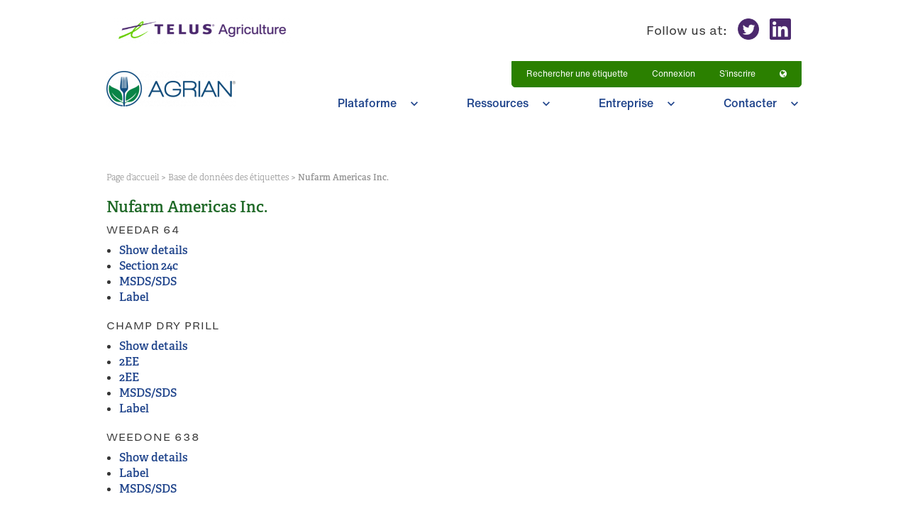

--- FILE ---
content_type: text/html; charset=UTF-8
request_url: https://home.agrian.com/fr-ca/label-lookup/label-lookup-partner-detail/?partner_id=59
body_size: 31654
content:
<!doctype html>
<html lang="fr-ca" itemscope itemtype="http://schema.org/WebPage">
<head>
<meta charset="UTF-8">
<link rel="profile" href="http://gmpg.org/xfn/11">
<meta name='robots' content='max-image-preview:large' />
<link rel="alternate" hreflang="en-us" href="https://home.agrian.com/label-lookup/partner-detail/" />
<link rel="alternate" hreflang="pt-br" href="https://home.agrian.com/pt-br/label-lookup/partner-detail/" />
<link rel="alternate" hreflang="es" href="https://home.agrian.com/es/label-lookup/label-lookup-partner-detail/" />
<link rel="alternate" hreflang="en-uk" href="https://home.agrian.com/en-uk/label-lookup/label-lookup-partner-detail/" />
<link rel="alternate" hreflang="fr-ca" href="https://home.agrian.com/fr-ca/label-lookup/label-lookup-partner-detail/" />
<meta name="generator" content="Total WordPress Theme v5.0.1">
<meta name="viewport" content="width=device-width, initial-scale=1">
<meta http-equiv="X-UA-Compatible" content="IE=edge" />

	<!-- This site is optimized with the Yoast SEO plugin v15.6.2 - https://yoast.com/wordpress/plugins/seo/ -->
	<title>Label Lookup - Partner Detail - TELUS Agronomy</title>
	<meta name="robots" content="index, follow, max-snippet:-1, max-image-preview:large, max-video-preview:-1" />
	<link rel="canonical" href="https://home.agrian.com/fr-ca/label-lookup/label-lookup-partner-detail/" />
	<meta property="og:locale" content="fr_CA" />
	<meta property="og:type" content="article" />
	<meta property="og:title" content="Label Lookup - Partner Detail - TELUS Agronomy" />
	<meta property="og:url" content="https://home.agrian.com/fr-ca/label-lookup/label-lookup-partner-detail/" />
	<meta property="og:site_name" content="TELUS Agronomy" />
	<meta name="twitter:card" content="summary" />
	<script type="application/ld+json" class="yoast-schema-graph">{"@context":"https://schema.org","@graph":[{"@type":"WebSite","@id":"http://home.agrian.com/#website","url":"http://home.agrian.com/","name":"TELUS Agronomy","description":"","potentialAction":[{"@type":"SearchAction","target":"http://home.agrian.com/?s={search_term_string}","query-input":"required name=search_term_string"}],"inLanguage":"fr-CA"},{"@type":"WebPage","@id":"https://home.agrian.com/fr-ca/label-lookup/label-lookup-partner-detail/#webpage","url":"https://home.agrian.com/fr-ca/label-lookup/label-lookup-partner-detail/","name":"Label Lookup - Partner Detail - TELUS Agronomy","isPartOf":{"@id":"http://home.agrian.com/#website"},"datePublished":"2021-02-19T19:20:35+00:00","dateModified":"2021-02-19T19:20:35+00:00","breadcrumb":{"@id":"https://home.agrian.com/fr-ca/label-lookup/label-lookup-partner-detail/#breadcrumb"},"inLanguage":"fr-CA","potentialAction":[{"@type":"ReadAction","target":["https://home.agrian.com/fr-ca/label-lookup/label-lookup-partner-detail/"]}]},{"@type":"BreadcrumbList","@id":"https://home.agrian.com/fr-ca/label-lookup/label-lookup-partner-detail/#breadcrumb","itemListElement":[{"@type":"ListItem","position":1,"item":{"@type":"WebPage","@id":"https://home.agrian.com/fr-ca/label-lookup/","url":"https://home.agrian.com/fr-ca/label-lookup/","name":"Base de donn\u00e9es des \u00e9tiquettes"}},{"@type":"ListItem","position":2,"item":{"@type":"WebPage","@id":"https://home.agrian.com/fr-ca/label-lookup/label-lookup-partner-detail/","url":"https://home.agrian.com/fr-ca/label-lookup/label-lookup-partner-detail/","name":"Label Lookup &#8211; Partner Detail"}}]}]}</script>
	<!-- / Yoast SEO plugin. -->


<link rel="alternate" type="application/rss+xml" title="TELUS Agronomy &raquo; Flux" href="https://home.agrian.com/fr-ca/feed/" />
<link rel="alternate" type="application/rss+xml" title="TELUS Agronomy &raquo; Flux des commentaires" href="https://home.agrian.com/fr-ca/comments/feed/" />
<link rel='stylesheet' id='formidable-css' href='https://home.agrian.com/wp-content/plugins/formidable/css/formidableforms.css?ver=291730' media='all' />
<link rel='stylesheet' id='js_composer_front-css' href='https://home.agrian.com/wp-content/plugins/js_composer/assets/css/js_composer.min.css?ver=6.4.0' media='all' />
<style id='classic-theme-styles-inline-css'>
/*! This file is auto-generated */
.wp-block-button__link{color:#fff;background-color:#32373c;border-radius:9999px;box-shadow:none;text-decoration:none;padding:calc(.667em + 2px) calc(1.333em + 2px);font-size:1.125em}.wp-block-file__button{background:#32373c;color:#fff;text-decoration:none}
</style>
<style id='global-styles-inline-css'>
body{--wp--preset--color--black: #000000;--wp--preset--color--cyan-bluish-gray: #abb8c3;--wp--preset--color--white: #ffffff;--wp--preset--color--pale-pink: #f78da7;--wp--preset--color--vivid-red: #cf2e2e;--wp--preset--color--luminous-vivid-orange: #ff6900;--wp--preset--color--luminous-vivid-amber: #fcb900;--wp--preset--color--light-green-cyan: #7bdcb5;--wp--preset--color--vivid-green-cyan: #00d084;--wp--preset--color--pale-cyan-blue: #8ed1fc;--wp--preset--color--vivid-cyan-blue: #0693e3;--wp--preset--color--vivid-purple: #9b51e0;--wp--preset--gradient--vivid-cyan-blue-to-vivid-purple: linear-gradient(135deg,rgba(6,147,227,1) 0%,rgb(155,81,224) 100%);--wp--preset--gradient--light-green-cyan-to-vivid-green-cyan: linear-gradient(135deg,rgb(122,220,180) 0%,rgb(0,208,130) 100%);--wp--preset--gradient--luminous-vivid-amber-to-luminous-vivid-orange: linear-gradient(135deg,rgba(252,185,0,1) 0%,rgba(255,105,0,1) 100%);--wp--preset--gradient--luminous-vivid-orange-to-vivid-red: linear-gradient(135deg,rgba(255,105,0,1) 0%,rgb(207,46,46) 100%);--wp--preset--gradient--very-light-gray-to-cyan-bluish-gray: linear-gradient(135deg,rgb(238,238,238) 0%,rgb(169,184,195) 100%);--wp--preset--gradient--cool-to-warm-spectrum: linear-gradient(135deg,rgb(74,234,220) 0%,rgb(151,120,209) 20%,rgb(207,42,186) 40%,rgb(238,44,130) 60%,rgb(251,105,98) 80%,rgb(254,248,76) 100%);--wp--preset--gradient--blush-light-purple: linear-gradient(135deg,rgb(255,206,236) 0%,rgb(152,150,240) 100%);--wp--preset--gradient--blush-bordeaux: linear-gradient(135deg,rgb(254,205,165) 0%,rgb(254,45,45) 50%,rgb(107,0,62) 100%);--wp--preset--gradient--luminous-dusk: linear-gradient(135deg,rgb(255,203,112) 0%,rgb(199,81,192) 50%,rgb(65,88,208) 100%);--wp--preset--gradient--pale-ocean: linear-gradient(135deg,rgb(255,245,203) 0%,rgb(182,227,212) 50%,rgb(51,167,181) 100%);--wp--preset--gradient--electric-grass: linear-gradient(135deg,rgb(202,248,128) 0%,rgb(113,206,126) 100%);--wp--preset--gradient--midnight: linear-gradient(135deg,rgb(2,3,129) 0%,rgb(40,116,252) 100%);--wp--preset--font-size--small: 13px;--wp--preset--font-size--medium: 20px;--wp--preset--font-size--large: 36px;--wp--preset--font-size--x-large: 42px;--wp--preset--spacing--20: 0.44rem;--wp--preset--spacing--30: 0.67rem;--wp--preset--spacing--40: 1rem;--wp--preset--spacing--50: 1.5rem;--wp--preset--spacing--60: 2.25rem;--wp--preset--spacing--70: 3.38rem;--wp--preset--spacing--80: 5.06rem;--wp--preset--shadow--natural: 6px 6px 9px rgba(0, 0, 0, 0.2);--wp--preset--shadow--deep: 12px 12px 50px rgba(0, 0, 0, 0.4);--wp--preset--shadow--sharp: 6px 6px 0px rgba(0, 0, 0, 0.2);--wp--preset--shadow--outlined: 6px 6px 0px -3px rgba(255, 255, 255, 1), 6px 6px rgba(0, 0, 0, 1);--wp--preset--shadow--crisp: 6px 6px 0px rgba(0, 0, 0, 1);}:where(.is-layout-flex){gap: 0.5em;}:where(.is-layout-grid){gap: 0.5em;}body .is-layout-flow > .alignleft{float: left;margin-inline-start: 0;margin-inline-end: 2em;}body .is-layout-flow > .alignright{float: right;margin-inline-start: 2em;margin-inline-end: 0;}body .is-layout-flow > .aligncenter{margin-left: auto !important;margin-right: auto !important;}body .is-layout-constrained > .alignleft{float: left;margin-inline-start: 0;margin-inline-end: 2em;}body .is-layout-constrained > .alignright{float: right;margin-inline-start: 2em;margin-inline-end: 0;}body .is-layout-constrained > .aligncenter{margin-left: auto !important;margin-right: auto !important;}body .is-layout-constrained > :where(:not(.alignleft):not(.alignright):not(.alignfull)){max-width: var(--wp--style--global--content-size);margin-left: auto !important;margin-right: auto !important;}body .is-layout-constrained > .alignwide{max-width: var(--wp--style--global--wide-size);}body .is-layout-flex{display: flex;}body .is-layout-flex{flex-wrap: wrap;align-items: center;}body .is-layout-flex > *{margin: 0;}body .is-layout-grid{display: grid;}body .is-layout-grid > *{margin: 0;}:where(.wp-block-columns.is-layout-flex){gap: 2em;}:where(.wp-block-columns.is-layout-grid){gap: 2em;}:where(.wp-block-post-template.is-layout-flex){gap: 1.25em;}:where(.wp-block-post-template.is-layout-grid){gap: 1.25em;}.has-black-color{color: var(--wp--preset--color--black) !important;}.has-cyan-bluish-gray-color{color: var(--wp--preset--color--cyan-bluish-gray) !important;}.has-white-color{color: var(--wp--preset--color--white) !important;}.has-pale-pink-color{color: var(--wp--preset--color--pale-pink) !important;}.has-vivid-red-color{color: var(--wp--preset--color--vivid-red) !important;}.has-luminous-vivid-orange-color{color: var(--wp--preset--color--luminous-vivid-orange) !important;}.has-luminous-vivid-amber-color{color: var(--wp--preset--color--luminous-vivid-amber) !important;}.has-light-green-cyan-color{color: var(--wp--preset--color--light-green-cyan) !important;}.has-vivid-green-cyan-color{color: var(--wp--preset--color--vivid-green-cyan) !important;}.has-pale-cyan-blue-color{color: var(--wp--preset--color--pale-cyan-blue) !important;}.has-vivid-cyan-blue-color{color: var(--wp--preset--color--vivid-cyan-blue) !important;}.has-vivid-purple-color{color: var(--wp--preset--color--vivid-purple) !important;}.has-black-background-color{background-color: var(--wp--preset--color--black) !important;}.has-cyan-bluish-gray-background-color{background-color: var(--wp--preset--color--cyan-bluish-gray) !important;}.has-white-background-color{background-color: var(--wp--preset--color--white) !important;}.has-pale-pink-background-color{background-color: var(--wp--preset--color--pale-pink) !important;}.has-vivid-red-background-color{background-color: var(--wp--preset--color--vivid-red) !important;}.has-luminous-vivid-orange-background-color{background-color: var(--wp--preset--color--luminous-vivid-orange) !important;}.has-luminous-vivid-amber-background-color{background-color: var(--wp--preset--color--luminous-vivid-amber) !important;}.has-light-green-cyan-background-color{background-color: var(--wp--preset--color--light-green-cyan) !important;}.has-vivid-green-cyan-background-color{background-color: var(--wp--preset--color--vivid-green-cyan) !important;}.has-pale-cyan-blue-background-color{background-color: var(--wp--preset--color--pale-cyan-blue) !important;}.has-vivid-cyan-blue-background-color{background-color: var(--wp--preset--color--vivid-cyan-blue) !important;}.has-vivid-purple-background-color{background-color: var(--wp--preset--color--vivid-purple) !important;}.has-black-border-color{border-color: var(--wp--preset--color--black) !important;}.has-cyan-bluish-gray-border-color{border-color: var(--wp--preset--color--cyan-bluish-gray) !important;}.has-white-border-color{border-color: var(--wp--preset--color--white) !important;}.has-pale-pink-border-color{border-color: var(--wp--preset--color--pale-pink) !important;}.has-vivid-red-border-color{border-color: var(--wp--preset--color--vivid-red) !important;}.has-luminous-vivid-orange-border-color{border-color: var(--wp--preset--color--luminous-vivid-orange) !important;}.has-luminous-vivid-amber-border-color{border-color: var(--wp--preset--color--luminous-vivid-amber) !important;}.has-light-green-cyan-border-color{border-color: var(--wp--preset--color--light-green-cyan) !important;}.has-vivid-green-cyan-border-color{border-color: var(--wp--preset--color--vivid-green-cyan) !important;}.has-pale-cyan-blue-border-color{border-color: var(--wp--preset--color--pale-cyan-blue) !important;}.has-vivid-cyan-blue-border-color{border-color: var(--wp--preset--color--vivid-cyan-blue) !important;}.has-vivid-purple-border-color{border-color: var(--wp--preset--color--vivid-purple) !important;}.has-vivid-cyan-blue-to-vivid-purple-gradient-background{background: var(--wp--preset--gradient--vivid-cyan-blue-to-vivid-purple) !important;}.has-light-green-cyan-to-vivid-green-cyan-gradient-background{background: var(--wp--preset--gradient--light-green-cyan-to-vivid-green-cyan) !important;}.has-luminous-vivid-amber-to-luminous-vivid-orange-gradient-background{background: var(--wp--preset--gradient--luminous-vivid-amber-to-luminous-vivid-orange) !important;}.has-luminous-vivid-orange-to-vivid-red-gradient-background{background: var(--wp--preset--gradient--luminous-vivid-orange-to-vivid-red) !important;}.has-very-light-gray-to-cyan-bluish-gray-gradient-background{background: var(--wp--preset--gradient--very-light-gray-to-cyan-bluish-gray) !important;}.has-cool-to-warm-spectrum-gradient-background{background: var(--wp--preset--gradient--cool-to-warm-spectrum) !important;}.has-blush-light-purple-gradient-background{background: var(--wp--preset--gradient--blush-light-purple) !important;}.has-blush-bordeaux-gradient-background{background: var(--wp--preset--gradient--blush-bordeaux) !important;}.has-luminous-dusk-gradient-background{background: var(--wp--preset--gradient--luminous-dusk) !important;}.has-pale-ocean-gradient-background{background: var(--wp--preset--gradient--pale-ocean) !important;}.has-electric-grass-gradient-background{background: var(--wp--preset--gradient--electric-grass) !important;}.has-midnight-gradient-background{background: var(--wp--preset--gradient--midnight) !important;}.has-small-font-size{font-size: var(--wp--preset--font-size--small) !important;}.has-medium-font-size{font-size: var(--wp--preset--font-size--medium) !important;}.has-large-font-size{font-size: var(--wp--preset--font-size--large) !important;}.has-x-large-font-size{font-size: var(--wp--preset--font-size--x-large) !important;}
.wp-block-navigation a:where(:not(.wp-element-button)){color: inherit;}
:where(.wp-block-post-template.is-layout-flex){gap: 1.25em;}:where(.wp-block-post-template.is-layout-grid){gap: 1.25em;}
:where(.wp-block-columns.is-layout-flex){gap: 2em;}:where(.wp-block-columns.is-layout-grid){gap: 2em;}
.wp-block-pullquote{font-size: 1.5em;line-height: 1.6;}
</style>
<link rel='stylesheet' id='rs-plugin-settings-css' href='https://home.agrian.com/wp-content/plugins/revslider/public/assets/css/rs6.css?ver=6.2.23' media='all' />
<style id='rs-plugin-settings-inline-css'>
#rs-demo-id {}
</style>
<link rel='stylesheet' id='parent-style-css' href='https://home.agrian.com/wp-content/themes/Total/style.css?ver=5.0.1' media='all' />
<link rel='stylesheet' id='fancybox-css' href='https://home.agrian.com/wp-content/themes/Total/assets/lib/fancybox/jquery.fancybox.min.css?ver=3.5.7' media='all' />
<link rel='stylesheet' id='wpex-style-css' href='https://home.agrian.com/wp-content/themes/sprung-total/style.css?ver=5.0.1' media='all' />
<link rel='stylesheet' id='wpex-mobile-menu-breakpoint-max-css' href='https://home.agrian.com/wp-content/themes/Total/assets/css/wpex-mobile-menu-breakpoint-max.css?ver=5.0.1' media='only screen and (max-width:959px)' />
<link rel='stylesheet' id='wpex-mobile-menu-breakpoint-min-css' href='https://home.agrian.com/wp-content/themes/Total/assets/css/wpex-mobile-menu-breakpoint-min.css?ver=5.0.1' media='only screen and (min-width:960px)' />
<link rel='stylesheet' id='wpex-wpbakery-css' href='https://home.agrian.com/wp-content/themes/Total/assets/css/wpex-wpbakery.css?ver=5.0.1' media='all' />
<link rel='stylesheet' id='ticons-css' href='https://home.agrian.com/wp-content/themes/Total/assets/lib/ticons/css/ticons.min.css?ver=5.0.1' media='all' />
<link rel='stylesheet' id='vcex-shortcodes-css' href='https://home.agrian.com/wp-content/themes/Total/assets/css/vcex-shortcodes.css?ver=5.0.1' media='all' />
<script src="https://home.agrian.com/wp-includes/js/jquery/jquery.min.js?ver=3.7.1" id="jquery-core-js"></script>
<script src="https://home.agrian.com/wp-includes/js/jquery/jquery-migrate.min.js?ver=3.4.1" id="jquery-migrate-js"></script>
<script src="https://home.agrian.com/wp-content/plugins/revslider/public/assets/js/rbtools.min.js?ver=6.2.23" id="tp-tools-js"></script>
<script src="https://home.agrian.com/wp-content/plugins/revslider/public/assets/js/rs6.min.js?ver=6.2.23" id="revmin-js"></script>
<link rel="https://api.w.org/" href="https://home.agrian.com/fr-ca/wp-json/" /><link rel="alternate" type="application/json" href="https://home.agrian.com/fr-ca/wp-json/wp/v2/pages/5366" /><link rel="EditURI" type="application/rsd+xml" title="RSD" href="https://home.agrian.com/xmlrpc.php?rsd" />
<meta name="generator" content="WordPress 6.4.2" />
<link rel='shortlink' href='https://home.agrian.com/fr-ca/?p=5366' />
<link rel="alternate" type="application/json+oembed" href="https://home.agrian.com/fr-ca/wp-json/oembed/1.0/embed?url=https%3A%2F%2Fhome.agrian.com%2Ffr-ca%2Flabel-lookup%2Flabel-lookup-partner-detail%2F" />
<link rel="alternate" type="text/xml+oembed" href="https://home.agrian.com/fr-ca/wp-json/oembed/1.0/embed?url=https%3A%2F%2Fhome.agrian.com%2Ffr-ca%2Flabel-lookup%2Flabel-lookup-partner-detail%2F&#038;format=xml" />
<meta name="generator" content="WPML ver:4.4.8 stt:1,67,68,42,2;" />
<!-- Google Tag Manager -->
<script>(function(w,d,s,l,i){w[l]=w[l]||[];w[l].push({'gtm.start':
new Date().getTime(),event:'gtm.js'});var f=d.getElementsByTagName(s)[0],
j=d.createElement(s),dl=l!='dataLayer'?'&l='+l:'';j.async=true;j.src=
'https://www.googletagmanager.com/gtm.js?id='+i+dl;f.parentNode.insertBefore(j,f);
})(window,document,'script','dataLayer','GTM-WVV9H89');</script>
<!-- End Google Tag Manager --><script type="text/javascript">document.documentElement.className += " js";</script>
<link rel="stylesheet" href="https://use.typekit.net/kum0khg.css"><script src="https://cdn.jsdelivr.net/npm/simple-parallax-js@5.5.1/dist/simpleParallax.min.js"></script><link rel="stylesheet" id="vc_material-css" href="/wp-content/plugins/js_composer/assets/css/lib/vc-material/vc_material.min.css" media="all">
	<link rel="stylesheet" type="text/css" href="//cdn.jsdelivr.net/npm/slick-carousel@1.8.1/slick/slick.css"/>
	<script type="text/javascript" src="//cdn.jsdelivr.net/npm/slick-carousel@1.8.1/slick/slick.min.js"></script>
	<noscript><style>body .wpex-vc-row-stretched, body .vc_row-o-full-height { visibility: visible; }</style></noscript><link rel="icon" href="https://home.agrian.com/wp-content/uploads/2023/07/cropped-flying-t-32x32.png" sizes="32x32" />
<link rel="icon" href="https://home.agrian.com/wp-content/uploads/2023/07/cropped-flying-t-192x192.png" sizes="192x192" />
<link rel="apple-touch-icon" href="https://home.agrian.com/wp-content/uploads/2023/07/cropped-flying-t-180x180.png" />
<meta name="msapplication-TileImage" content="https://home.agrian.com/wp-content/uploads/2023/07/cropped-flying-t-270x270.png" />
<script type="text/javascript">function setREVStartSize(e){
			//window.requestAnimationFrame(function() {				 
				window.RSIW = window.RSIW===undefined ? window.innerWidth : window.RSIW;	
				window.RSIH = window.RSIH===undefined ? window.innerHeight : window.RSIH;	
				try {								
					var pw = document.getElementById(e.c).parentNode.offsetWidth,
						newh;
					pw = pw===0 || isNaN(pw) ? window.RSIW : pw;
					e.tabw = e.tabw===undefined ? 0 : parseInt(e.tabw);
					e.thumbw = e.thumbw===undefined ? 0 : parseInt(e.thumbw);
					e.tabh = e.tabh===undefined ? 0 : parseInt(e.tabh);
					e.thumbh = e.thumbh===undefined ? 0 : parseInt(e.thumbh);
					e.tabhide = e.tabhide===undefined ? 0 : parseInt(e.tabhide);
					e.thumbhide = e.thumbhide===undefined ? 0 : parseInt(e.thumbhide);
					e.mh = e.mh===undefined || e.mh=="" || e.mh==="auto" ? 0 : parseInt(e.mh,0);		
					if(e.layout==="fullscreen" || e.l==="fullscreen") 						
						newh = Math.max(e.mh,window.RSIH);					
					else{					
						e.gw = Array.isArray(e.gw) ? e.gw : [e.gw];
						for (var i in e.rl) if (e.gw[i]===undefined || e.gw[i]===0) e.gw[i] = e.gw[i-1];					
						e.gh = e.el===undefined || e.el==="" || (Array.isArray(e.el) && e.el.length==0)? e.gh : e.el;
						e.gh = Array.isArray(e.gh) ? e.gh : [e.gh];
						for (var i in e.rl) if (e.gh[i]===undefined || e.gh[i]===0) e.gh[i] = e.gh[i-1];
											
						var nl = new Array(e.rl.length),
							ix = 0,						
							sl;					
						e.tabw = e.tabhide>=pw ? 0 : e.tabw;
						e.thumbw = e.thumbhide>=pw ? 0 : e.thumbw;
						e.tabh = e.tabhide>=pw ? 0 : e.tabh;
						e.thumbh = e.thumbhide>=pw ? 0 : e.thumbh;					
						for (var i in e.rl) nl[i] = e.rl[i]<window.RSIW ? 0 : e.rl[i];
						sl = nl[0];									
						for (var i in nl) if (sl>nl[i] && nl[i]>0) { sl = nl[i]; ix=i;}															
						var m = pw>(e.gw[ix]+e.tabw+e.thumbw) ? 1 : (pw-(e.tabw+e.thumbw)) / (e.gw[ix]);					
						newh =  (e.gh[ix] * m) + (e.tabh + e.thumbh);
					}				
					if(window.rs_init_css===undefined) window.rs_init_css = document.head.appendChild(document.createElement("style"));					
					document.getElementById(e.c).height = newh+"px";
					window.rs_init_css.innerHTML += "#"+e.c+"_wrapper { height: "+newh+"px }";				
				} catch(e){
					console.log("Failure at Presize of Slider:" + e)
				}					   
			//});
		  };</script>
		<style id="wp-custom-css">
			/* You can add your own CSS here. Click the help icon above to learn more. */.top-bar-left{float:none}#site-header-sticky-wrapper{height:200px !important}[id^=menu-top-bar]{background:#2b8000;border:1px solid #2b8000}#header-row .wpb_single_image{background-image:url("/wp-content/uploads/2023/07/telus-agronomy-logo-white.svg");margin-top:0}.translatemenu ul.sub-menu{background:#2b8000}.theme-button{background-color:#2b8000 !important;border-color:#2b8000}.theme-button:hover{color:#2b8000 !important}.typography-white .theme-button{background-color:#ffffff !important;border-color:#ffffff !important;color:#2b8000}footer h4{font-size:11px;font-weight:600;color:#232E30 !important;padding-bottom:10px}#footer-builder a,#footer-builder p{font-family:'HelveticaNowMicro-Regular';font-weight:100;color:#676E73}		</style>
		<noscript><style> .wpb_animate_when_almost_visible { opacity: 1; }</style></noscript><style data-type="wpex-css" id="wpex-css">/*VC META CSS*/.vc_custom_1648547840330{padding-top:42px !important;background-color:#ffffff !important}.vc_custom_1600724377079{border-top-width:1px !important;background-color:#1d428a !important;border-top-color:#ffffff !important;border-top-style:solid !important}.vc_custom_1648551156052{padding-top:45px !important;padding-bottom:45px !important;background-color:#ffffff !important}.vc_custom_1649131793987{margin-left:-5px !important}.vc_custom_1648554495804{margin-top:10px !important}.vc_custom_1648547081655{margin-bottom:10px !important}.vc_custom_1648553376525{padding-bottom:8px !important}.vc_custom_1648547252331{margin-bottom:8px !important}.vc_custom_1648547247826{margin-bottom:8px !important}.vc_custom_1648553430722{margin-bottom:8px !important}.vc_custom_1648547239876{margin-bottom:8px !important}.vc_custom_1594054140931{margin-bottom:10px !important}.vc_custom_1648547153066{margin-bottom:10px !important}.vc_custom_1648547167801{margin-bottom:10px !important}.vc_custom_1648547185411{margin-bottom:10px !important}.vc_custom_1600725219374{padding:5% !important;border:1px solid #ffffff !important}.vc_custom_1648552622121{margin-bottom:40px !important}/*FOOTER BUILDER*/#footer-builder{background-color:#ffffff}/*TYPOGRAPHY*/body{font-family:"adelle";font-weight:200;font-size:16px;color:#363636;line-height:1.375;letter-spacing:0 0 8px 0}.theme-button,input[type="submit"],button,#site-navigation .menu-button>a>span.link-inner,.woocommerce .button{font-family:"adelle";font-weight:400;line-height:1.16}.wpex-mobile-menu,#sidr-main{font-family:"HelveticaNowText-Medium";font-weight:400;font-size:18px;line-height:1.16;letter-spacing:0}h1:not(.page-header-title):not(.wpex-heading):not(.vcex-heading){font-family:"HelveticaNowDisplay-Lt";font-weight:400;font-size:32px;color:#707070;line-height:1.25;margin:0 0 20px 0}h2{font-family:"HelveticaNowDisplay-Lt";font-weight:400;font-size:32px;color:#707070;line-height:1.25;margin:0 0 20px 0}h3{font-family:"adelle";font-weight:600;font-size:22px;color:#1e6826;line-height:1.18;margin:0 0 11px 0}h4{font-family:"HelveticaNowMicro-Regular";font-weight:100;font-size:14px;color:#363636;line-height:1.28;letter-spacing:1px;text-transform:uppercase;margin:0 0 10px 0}@media(max-width:959px){body{font-size:17px}h1:not(.page-header-title):not(.wpex-heading):not(.vcex-heading){font-size:30px}h2{font-size:30px}h3{font-size:20px}}/*ADVANCED STYLING CSS*/#mobile-menu .wpex-bars>span,#mobile-menu .wpex-bars>span::before,#mobile-menu .wpex-bars>span::after{background-color:#1d428a}#mobile-menu a:hover .wpex-bars>span,#mobile-menu a:hover .wpex-bars>span::before,#mobile-menu a:hover .wpex-bars>span::after{background-color:#1d428a}/*CUSTOMIZER STYLING*/.site-breadcrumbs{color:#919191}.site-breadcrumbs .sep{color:#919191}.site-breadcrumbs a{color:#919191}.site-breadcrumbs a:hover{color:#1d428a}a,h1 a:hover,h2 a:hover,h3 a:hover,h4 a:hover,h5 a:hover,h6 a:hover,.entry-title a:hover,.meta a:hover,.wpex-heading a:hover,.vcex-module a:hover .wpex-heading,.vcex-icon-box-link-wrap:hover .wpex-heading{color:#1d428a}a:hover{color:#363636}.theme-button,input[type="submit"],button,.button,.added_to_cart{padding:11px 20px 11px 20px}.theme-button,input[type="submit"],button,#site-navigation .menu-button >a >span.link-inner,.button,.added_to_cart{border-radius:4px;background-color:#1d428a;color:#ffffff}.theme-button:hover,input[type="submit"]:hover,button:hover,#site-navigation .menu-button >a:hover >span.link-inner,.button:hover,.added_to_cart:hover{color:#1d428a}#mobile-menu a{color:#1d428a}#mobile-menu a:hover{color:#1d428a}.mobile-toggle-nav{background:#ffffff}.wpex-mobile-toggle-menu-fixed_top .mobile-toggle-nav{background:#ffffff}.mobile-toggle-nav a{border-color:#ffffff;color:#1d428a}.wpex-mobile-toggle-menu-fixed_top .mobile-toggle-nav a{border-color:#ffffff;color:#1d428a}.mobile-toggle-nav a:hover{color:#ffffff}.wpex-mobile-toggle-menu-fixed_top .mobile-toggle-nav a:hover{color:#ffffff}.vc_column-inner{margin-bottom:40px}</style></head>

<body class="page-template-default page page-id-5366 page-child parent-pageid-4634 wp-custom-logo wp-embed-responsive wpml-language-fr-ca wpex-theme wpex-responsive full-width-main-layout has-composer wpex-live-site content-full-width sidebar-widget-icons hasnt-overlay-header page-header-disabled wpex-antialiased wpex-mobile-toggle-menu-icon_buttons has-mobile-menu wpex-disable-mm-focus-styles wpb-js-composer js-comp-ver-6.4.0 vc_responsive">

	<!-- Google Tag Manager (noscript) -->
<noscript><iframe src="https://www.googletagmanager.com/ns.html?id=GTM-WVV9H89"
height="0" width="0" style="display:none;visibility:hidden"></iframe></noscript>
<!-- End Google Tag Manager (noscript) -->
	
	<div class="wpex-site-overlay"></div>
<a href="#content" class="skip-to-content">skip to Main Content</a><span data-ls_id="#site_top"></span>
	<div id="outer-wrap" class="wpex-clr">

		
		<div id="wrap" class="wpex-clr">

			


	<header id="site-header" class="header-one fixed-scroll dyn-styles wpex-clr" itemscope="itemscope" itemtype="http://schema.org/WPHeader">

		<div class="hide-at-mm-breakpoint clr header-template"><div class="templatera_shortcode"><style type="text/css" data-type="vc_shortcodes-custom-css">.vc_custom_1649136443233{padding-bottom: 40px !important;background-color: #ffffff !important;}.vc_custom_1594929664514{background-color: rgba(29,66,138,0.96) !important;*background-color: rgb(29,66,138) !important;}.vc_custom_1648544806788{background-color: #ffffff !important;}.vc_custom_1649132240272{margin-left: -5px !important;}.vc_custom_1611328102712{padding-top: 35px !important;padding-right: 50px !important;padding-bottom: 100px !important;padding-left: 80px !important;}.vc_custom_1611328107233{padding-top: 35px !important;padding-right: 50px !important;padding-bottom: 100px !important;padding-left: 80px !important;}.vc_custom_1611328112554{padding-top: 35px !important;padding-right: 50px !important;padding-bottom: 100px !important;padding-left: 80px !important;}.vc_custom_1611328116052{padding-top: 15px !important;padding-bottom: 100px !important;}.vc_custom_1594662210935{margin-bottom: 15px !important;}.vc_custom_1596723724683{margin-bottom: 15px !important;}.vc_custom_1594664175890{margin-bottom: 15px !important;}.vc_custom_1596723748162{margin-bottom: 15px !important;}.vc_custom_1594664184997{margin-bottom: 15px !important;}.vc_custom_1596723786499{margin-bottom: 15px !important;}.vc_custom_1600782998337{margin-bottom: 15px !important;}</style><div id="header-main" data-vc-full-width="true" data-vc-full-width-init="false" class="vc_row wpb_row vc_row-fluid vc_custom_1649136443233 wpex-vc_row-has-fill wpex-vc-row-stretched no-bottom-margins"><div class="wpb_column vc_column_container vc_col-sm-12"><div class="vc_column-inner"><div class="wpb_wrapper"><div class="vc_row wpb_row vc_inner vc_row-fluid vc_custom_1648544806788 vc_row-o-content-middle vc_row-flex wpex-vc_row-has-fill wpex-vc-reset-negative-margin"><div class="wpb_column vc_column_container vc_col-sm-6"><div class="vc_column-inner"><div class="wpb_wrapper"><figure class="vcex-image vcex-module wpex-clr wpex-mb-0 textleft"><div class="vcex-image-inner wpex-inline-block wpex-relative vc_custom_1649132240272" style="max-width:250px;"><a href="https://www.telus.com/en/bc/agriculture" title="Telus Agriculture" rel="noopener noreferrer" target="_blank"><img loading="lazy" class="wpex-w-100 wpex-align-middle" src="https://home.agrian.com/wp-content/uploads/2022/04/telus-agriculture-e1648543037685.png" alt="" width="400" height="61" /></a></div></figure></div></div></div><div class="wpb_column vc_column_container vc_col-sm-6"><div class="vc_column-inner"><div class="wpb_wrapper">
	<div class="wpb_raw_code wpb_content_element wpb_raw_html" >
		<div class="wpb_wrapper">
			<div style="text-align:right; height:86px; display: flex; justify-content: flex-end; align-items: center; flex: auto; flex-direction: row;"><span style="font-family: 'HelveticaNowMicro-Regular';display: flex; flex: auto; justify-content: flex-end; align-items: center;"><strong class="display: flex; font-size: 16px; font-weight: 800; color: #4B286D;">Follow us at</strong>: <a style="padding-left: 15px;" href="https://twitter.com/TELUS_AGCG" target="_blank"><img src="https://home.agrian.com/wp-content/uploads/2022/04/logo_twitter_purple@2x.png" width="30" height="30"/></a> <a style="padding-left: 15px;" href="https://www.linkedin.com/company/telus-agcg/" target="_blank"><img src="https://home.agrian.com/wp-content/uploads/2022/04/linkedin_purple.png"  width="30" height="30"/></a></span></div>
		</div>
	</div>
</div></div></div></div><div class="vc_row wpb_row vc_inner vc_row-fluid wpex-cols-right"><div class="wpb_column vc_column_container vc_col-sm-12"><div class="vc_column-inner"><div class="wpb_wrapper"><div  class="vc_wp_custommenu wpb_content_element"><div class="widget widget_nav_menu"><div class="menu-top-bar-french-container"><ul id="menu-top-bar-french" class="menu"><li id="menu-item-6723" class="labelLookup menu-item menu-item-type-custom menu-item-object-custom menu-item-6723"><a href="#">Rechercher une étiquette</a></li>
<li id="menu-item-5374" class="menu-item menu-item-type-custom menu-item-object-custom menu-item-5374"><a href="https://www.agrian.com/home/login/">Connexion</a></li>
<li id="menu-item-5375" class="menu-item menu-item-type-custom menu-item-object-custom menu-item-5375"><a href="https://www.agrian.com/home/register/">S&rsquo;inscrire</a></li>
<li id="menu-item-5376" class="no-icon-margin translatemenu menu-item menu-item-type-custom menu-item-object-custom menu-item-has-children menu-item-5376"><a href="#0"><span class="ticon ticon-globe"></span></a>
<ul class="sub-menu">
	<li id="menu-item-5379" class="menu-item menu-item-type-custom menu-item-object-custom menu-item-5379"><a href="/">English</a></li>
	<li id="menu-item-5380" class="menu-item menu-item-type-custom menu-item-object-custom menu-item-5380"><a href="/pt-br/">Português</a></li>
	<li id="menu-item-5378" class="menu-item menu-item-type-custom menu-item-object-custom menu-item-5378"><a href="/es/">Español</a></li>
	<li id="menu-item-5377" class="menu-item menu-item-type-custom menu-item-object-custom menu-item-5377"><a href="/fr-ca/">Français</a></li>
	<li id="menu-item-5381" class="menu-item menu-item-type-custom menu-item-object-custom menu-item-5381"><a href="/en-uk/">English UK</a></li>
</ul>
</li>
</ul></div></div></div></div></div></div></div><div id="header-row" class="vc_row wpb_row vc_inner vc_row-fluid"><div class="wpb_column vc_column_container vc_col-sm-12"><div class="vc_column-inner"><div class="wpb_wrapper">
	<div  class="wpb_single_image wpb_content_element vc_align_   logo-color">
		
		<figure class="wpb_wrapper vc_figure">
			<a href="/" target="_self" class="vc_single_image-wrapper   vc_box_border_grey"><img class="vc_single_image-img " src="https://home.agrian.com/wp-content/uploads/2022/04/agrian-logo-flat-182x50.png" width="182" height="50" alt="agrian-logo-flat" title="agrian-logo-flat" /></a>
		</figure>
	</div>
<div  class="vc_wp_custommenu wpb_content_element"><div class="widget widget_nav_menu"><div class="menu-main-menu-french-container"><ul id="menu-main-menu-french" class="menu"><li id="menu-item-5385" class="amenu-platform no-click tab-link menu-item menu-item-type-custom menu-item-object-custom menu-item-5385"><a href="#">Plataforme</a></li>
<li id="menu-item-5382" class="amenu-resources no-click tab-link menu-item menu-item-type-post_type menu-item-object-page menu-item-5382"><a href="https://home.agrian.com/fr-ca/platform-overview/">Ressources</a></li>
<li id="menu-item-5384" class="amenu-company no-click tab-link menu-item menu-item-type-post_type menu-item-object-page menu-item-5384"><a href="https://home.agrian.com/fr-ca/company/">Entreprise</a></li>
<li id="menu-item-5383" class="amenu-contact no-click tab-link contactnavlink menu-item menu-item-type-post_type menu-item-object-page menu-item-5383"><a href="https://home.agrian.com/fr-ca/contact/">Contacter</a></li>
</ul></div></div></div></div></div></div></div></div></div></div></div><div class="vc_row-full-width vc_clearfix"></div><div data-vc-full-width="true" data-vc-full-width-init="false" class="vc_row wpb_row vc_row-fluid dropdown-tab vc_custom_1594929664514 wpex-vc_row-has-fill typography-white wpex-vc-row-stretched no-bottom-margins"><div class="wpb_column vc_column_container vc_col-sm-12"><div class="vc_column-inner"><div class="wpb_wrapper"><div id="amenu-platform" class="vc_row wpb_row vc_inner vc_row-fluid tab-content vc_custom_1611328102712"><div class="wpb_column vc_column_container vc_col-sm-6 vc_col-md-2/5"><div class="vc_column-inner"><div class="wpb_wrapper">
	<div class="wpb_text_column wpb_content_element  vc_custom_1594662210935" >
		<div class="wpb_wrapper">
			<h3>Plateforme</h3>

		</div>
	</div>

	<div class="wpb_text_column wpb_content_element  vc_custom_1596723724683" >
		<div class="wpb_wrapper">
			<p>La plateforme intégrée et facile à utiliser d’Agrian s’harmonise parfaitement avec les demandes des grandes et petites agro-entreprises.</p>

		</div>
	</div>
<a href="https://home.agrian.com/fr-ca/platform/" class="vcex-button theme-button inline small-button"><span class="theme-button-inner">Aperçu de la plateforme</span></a> </div></div></div><div class="wpb_column vc_column_container vc_col-sm-6 vc_col-md-offset-1/5 vc_col-md-2/5"><div class="vc_column-inner"><div class="wpb_wrapper">
	<div class="wpb_text_column wpb_content_element  header-links" >
		<div class="wpb_wrapper">
			<p><a href="/fr-ca/platform/">Aperçu de la plateforme</a></p>
<p><a href="/fr-ca/ag-advisors-growers-retailers/">Conseiller agronomique, Producteurs, Détaillants</a></p>
<p><a href="/fr-ca/food-companies/">Entreprise alimentaire</a></p>
<p><a href="/fr-ca/product-provider/">Fournisseur de produits</a></p>

		</div>
	</div>
</div></div></div></div><div id="amenu-resources" class="vc_row wpb_row vc_inner vc_row-fluid tab-content vc_custom_1611328107233"><div class="wpb_column vc_column_container vc_col-sm-6 vc_col-md-2/5"><div class="vc_column-inner"><div class="wpb_wrapper">
	<div class="wpb_text_column wpb_content_element  vc_custom_1594664175890" >
		<div class="wpb_wrapper">
			<h3>Ressources</h3>

		</div>
	</div>

	<div class="wpb_text_column wpb_content_element  vc_custom_1596723748162" >
		<div class="wpb_wrapper">
			<p>Notre principal intérêt, c’est le client, et nous nous engageons à faire tout notre possible pour faciliter votre travail.</p>

		</div>
	</div>
<a href="https://home.agrian.com/fr-ca/support-training/" class="vcex-button theme-button inline small-button"><span class="theme-button-inner">Assistance et formation</span></a> </div></div></div><div class="wpb_column vc_column_container vc_col-sm-6 vc_col-md-offset-1/5 vc_col-md-2/5"><div class="vc_column-inner"><div class="wpb_wrapper">
	<div class="wpb_text_column wpb_content_element  header-links" >
		<div class="wpb_wrapper">
			<p><a href="/fr-ca/integrations-partners/">Intégration et partenaires</a></p>
<p><a href="/fr-ca/support-training/">Assistance et formation</a></p>
<p><a href="/fr-ca/label-lookup/">Base de données des étiquettes</a></p>
<p><a href="/fr-ca/mobile-app/">Application mobile</a></p>

		</div>
	</div>
</div></div></div></div><div id="amenu-company" class="vc_row wpb_row vc_inner vc_row-fluid tab-content vc_custom_1611328112554"><div class="wpb_column vc_column_container vc_col-sm-6 vc_col-md-2/5"><div class="vc_column-inner"><div class="wpb_wrapper">
	<div class="wpb_text_column wpb_content_element  vc_custom_1594664184997" >
		<div class="wpb_wrapper">
			<h3>Entreprise</h3>

		</div>
	</div>

	<div class="wpb_text_column wpb_content_element  vc_custom_1596723786499" >
		<div class="wpb_wrapper">
			<p>Nous nous efforçons de permettre à chaque maillon de la chaîne alimentaire agricole de prendre des décisions percutantes et réfléchies, afin que les entreprises puissent connaître une croissance sécurisée et rentable.</p>

		</div>
	</div>
<a href="https://home.agrian.com/fr-ca/company/about/" class="vcex-button theme-button inline small-button"><span class="theme-button-inner">À propos</span></a> </div></div></div><div class="wpb_column vc_column_container vc_col-sm-6 vc_col-md-offset-1/5 vc_col-md-2/5"><div class="vc_column-inner"><div class="wpb_wrapper">
	<div class="wpb_text_column wpb_content_element  header-links" >
		<div class="wpb_wrapper">
			<p><a href="/fr-ca/company/about/">À propos</a></p>
<p><a href="/fr-ca/company/blog/">Blogue</a></p>
<p><a href="/fr-ca/company/careers/">Recrutement</a></p>
<p><a href="/fr-ca/company/news-events/">Nouvelles et événements</a></p>

		</div>
	</div>
</div></div></div></div><div id="amenu-contact" class="vc_row wpb_row vc_inner vc_row-fluid tab-content visible-desktop vc_custom_1611328116052"><div class="wpb_column vc_column_container vc_col-sm-4"><div class="vc_column-inner"><div class="wpb_wrapper">
	<div style="color:#ffffff;" class="wpb_text_column has-custom-color wpex-child-inherit-color wpb_content_element  vc_custom_1600782998337" >
		<div class="wpb_wrapper">
			<h3>En quoi pouvons-nous vous aider?</h3>

		</div>
	</div>

	<div class="wpb_raw_code wpb_content_element wpb_raw_html" >
		<div class="wpb_wrapper">
			<form id="navcontact"> 
	<select name="howcanwehelp" id="howcanwehelp">
		<option value="demo">J’aimerais programmer une démonstration</option>
		<option value="careers">Je suis intéressé par des possibilités de carrière</option>
		<option value="sales">J’aimerais discuter avec un représentant commercial</option>
		<option value="support">J’aimerais discuter avec l’équipe d’assistance logicielle</option>
		<option value="media">J’ai une requête médiatique/verbale</option>
		<option value="other">J’ai une requête ne concernant pas les options fournies</option>
	</select>
</form>
		</div>
	</div>
<div class="vcex-spacing wpex-w-100 wpex-clear" style="height:20px"></div>
	<div style="color:#ffffff;font-family:HelveticaNowText-Light;font-size:12px;" class="wpb_text_column has-custom-color wpex-child-inherit-color wpb_content_element  headerform form-support hidden" >
		<div class="wpb_wrapper">
			<p>Assurez-vous de consulter notre section Ressources de formation pour obtenir un accès rapide vers nos modules de formation en ligne interactifs.</p>

		</div>
	</div>
<div class="vcex-spacing wpex-w-100 wpex-clear" style="height:20px"></div><a href="https://home.agrian.com/support-training/" class="vcex-button theme-button inline small-button headerform form-support hidden" style="background:#ffffff;color:#1d428a;font-size:11px;border-radius:5px;text-transform:uppercase;font-family:HelveticaNowMicro-Regular;" data-wpex-hover='{&quot;background&quot;:&quot;#ffffff&quot;,&quot;color&quot;:&quot;#1d428a&quot;}'><span class="theme-button-inner">Consulter maintenant</span></a> </div></div></div><div class="wpb_column vc_column_container vc_col-sm-8"><div class="vc_column-inner"><div class="wpb_wrapper"><div class="vcex-spacing wpex-w-100 wpex-clear" style="height:19px"></div><div class="vcex-shortcode wpex-clr headerform form-demo"><div class="frm_forms  with_frm_style frm_style_formidable-style" id="frm_form_3_container" >
<form enctype="multipart/form-data" method="post" class="frm-show-form  frm_pro_form " id="form_demo"  >
<div class="frm_form_fields ">
<fieldset>
<legend class="frm_screen_reader">Démonstration</legend>

<div class="frm_fields_container">
<input type="hidden" name="frm_action" value="create" />
<input type="hidden" name="form_id" value="3" />
<input type="hidden" name="frm_hide_fields_3" id="frm_hide_fields_3" value="" />
<input type="hidden" name="form_key" value="demo" />
<input type="hidden" name="item_meta[0]" value="" />
<input type="hidden" id="frm_submit_entry_3" name="frm_submit_entry_3" value="99b4e188ac" /><input type="hidden" name="_wp_http_referer" value="/fr-ca/label-lookup/label-lookup-partner-detail/?partner_id=59" /><div id="frm_field_26_container" class="frm_form_field form-field  frm_required_field frm_top_container frm_half frm_first">
    <label for="field_wjgr5" id="field_wjgr5_label" class="frm_primary_label">Prénom
        <span class="frm_required">*</span>
    </label>
    <input type="text" id="field_wjgr5" name="item_meta[26]" value=""  data-reqmsg="Ce champ ne peut pas être vide." aria-required="true" data-invmsg="Text is invalid" aria-invalid="false"  />
    
    
</div>
<div id="frm_field_27_container" class="frm_form_field form-field  frm_required_field frm_top_container frm_half">
    <label for="field_ck3ou" id="field_ck3ou_label" class="frm_primary_label">Nom
        <span class="frm_required">*</span>
    </label>
    <input type="text" id="field_ck3ou" name="item_meta[27]" value=""  data-reqmsg="Ce champ ne peut pas être vide." aria-required="true" data-invmsg="Text is invalid" aria-invalid="false"  />
    
    
</div>
<div id="frm_field_28_container" class="frm_form_field form-field  frm_required_field frm_top_container frm_half frm_first">
    <label for="field_oovu5" id="field_oovu5_label" class="frm_primary_label">Courriel
        <span class="frm_required">*</span>
    </label>
    <input type="email" id="field_oovu5" name="item_meta[28]" value=""  data-reqmsg="Ce champ ne peut pas être vide." aria-required="true" data-invmsg="Le courriel est invalide" aria-invalid="false"  />
    
    
</div>
<div id="frm_field_29_container" class="frm_form_field form-field  frm_top_container frm_half">
    <label for="field_8avt2" id="field_8avt2_label" class="frm_primary_label">Téléphone
        <span class="frm_required"></span>
    </label>
    <input type="tel" id="field_8avt2" name="item_meta[29]" value=""  data-invmsg="Le téléphone est invalide" aria-invalid="false" pattern="((\+\d{1,3}(-|.| )?\(?\d\)?(-| |.)?\d{1,5})|(\(?\d{2,6}\)?))(-|.| )?(\d{3,4})(-|.| )?(\d{4})(( x| ext)\d{1,5}){0,1}$"  />
    
    
</div>
<div id="frm_field_30_container" class="frm_form_field form-field  frm_top_container frm_half frm_first">
    <label for="field_ba13n" id="field_ba13n_label" class="frm_primary_label">Titre/Fonction
        <span class="frm_required"></span>
    </label>
    <input type="text" id="field_ba13n" name="item_meta[30]" value=""  data-invmsg="Text is invalid" aria-invalid="false"  />
    
    
</div>
<div id="frm_field_31_container" class="frm_form_field form-field  frm_top_container frm_half">
    <label for="field_ola7k" id="field_ola7k_label" class="frm_primary_label">Entreprise
        <span class="frm_required"></span>
    </label>
    <input type="text" id="field_ola7k" name="item_meta[31]" value=""  data-invmsg="Text is invalid" aria-invalid="false"  />
    
    
</div>
<div id="frm_field_32_container" class="frm_form_field form-field  frm_top_container frm_half frm_first">
    <label for="field_gokmx" id="field_gokmx_label" class="frm_primary_label">Pays
        <span class="frm_required"></span>
    </label>
    		<select name="item_meta[32]" id="field_gokmx"  data-invmsg="Country is invalid" aria-invalid="false"  >
				<option value=""  selected="selected" class="">
			 		</option>
			<option value="Afghanistan"  class="">
			Afghanistan		</option>
			<option value="Aland Islands"  class="">
			Îles d’Aland		</option>
			<option value="Albania"  class="">
			Albanie		</option>
			<option value="Algeria"  class="">
			Algérie		</option>
			<option value="American Samoa"  class="">
			Samoa américaines		</option>
			<option value="Andorra"  class="">
			Andorre		</option>
			<option value="Angola"  class="">
			Angola		</option>
			<option value="Anguilla"  class="">
			Anguilla		</option>
			<option value="Antarctica"  class="">
			Antarctique		</option>
			<option value="Antigua and Barbuda"  class="">
			Antigua-et-Barbuda		</option>
			<option value="Argentina"  class="">
			Argentine		</option>
			<option value="Armenia"  class="">
			Arménie		</option>
			<option value="Aruba"  class="">
			Aruba		</option>
			<option value="Australia"  class="">
			Australie		</option>
			<option value="Austria"  class="">
			Autriche		</option>
			<option value="Azerbaijan"  class="">
			Azerbaïdjan		</option>
			<option value="Bahamas"  class="">
			Bahamas		</option>
			<option value="Bahrain"  class="">
			Bahreïn		</option>
			<option value="Bangladesh"  class="">
			Bangladesh		</option>
			<option value="Barbados"  class="">
			Barbade		</option>
			<option value="Belarus"  class="">
			Biélorussie		</option>
			<option value="Belgium"  class="">
			Belgique		</option>
			<option value="Belize"  class="">
			Bélize		</option>
			<option value="Benin"  class="">
			Bénin		</option>
			<option value="Bermuda"  class="">
			Bermudes		</option>
			<option value="Bhutan"  class="">
			Bhoutan		</option>
			<option value="Bolivia"  class="">
			Bolivie		</option>
			<option value="Bonaire, Sint Eustatius and Saba"  class="">
			Bonaire, Saint-Eustache et Saba		</option>
			<option value="Bosnia and Herzegovina"  class="">
			Bosnie-Herzégovine		</option>
			<option value="Botswana"  class="">
			Botswana		</option>
			<option value="Bouvet Island"  class="">
			Île Bouvet		</option>
			<option value="Brazil"  class="">
			Brésil		</option>
			<option value="British Indian Ocean Territory"  class="">
			Territoire britannique de l’océan Indien		</option>
			<option value="Brunei"  class="">
			Brunei		</option>
			<option value="Bulgaria"  class="">
			Bulgarie		</option>
			<option value="Burkina Faso"  class="">
			Burkina Faso		</option>
			<option value="Burundi"  class="">
			Burundi		</option>
			<option value="Côte d&#039;Ivoire"  class="">
			Côte d’Ivoire		</option>
			<option value="Cambodia"  class="">
			Cambodge		</option>
			<option value="Cameroon"  class="">
			Cameroun		</option>
			<option value="Canada"  class="">
			Canada		</option>
			<option value="Cape Verde"  class="">
			Cap-Vert		</option>
			<option value="Cayman Islands"  class="">
			Îles Caïmans		</option>
			<option value="Central African Republic"  class="">
			République centrafricaine		</option>
			<option value="Chad"  class="">
			Tchad		</option>
			<option value="Chile"  class="">
			Chili		</option>
			<option value="China"  class="">
			Chine		</option>
			<option value="Christmas Island"  class="">
			Île Christmas		</option>
			<option value="Cocos (Keeling) Islands"  class="">
			Îles Cocos (Keeling)		</option>
			<option value="Colombia"  class="">
			Colombie		</option>
			<option value="Comoros"  class="">
			Comores		</option>
			<option value="Congo"  class="">
			Congo		</option>
			<option value="Cook Islands"  class="">
			Îles Cook		</option>
			<option value="Costa Rica"  class="">
			Costa Rica		</option>
			<option value="Croatia"  class="">
			Croatie		</option>
			<option value="Cuba"  class="">
			Cuba		</option>
			<option value="Curacao"  class="">
			Curacao		</option>
			<option value="Cyprus"  class="">
			Chypre		</option>
			<option value="Czech Republic"  class="">
			République tchèque		</option>
			<option value="Denmark"  class="">
			Danemark		</option>
			<option value="Djibouti"  class="">
			Djibouti		</option>
			<option value="Dominica"  class="">
			Dominique		</option>
			<option value="Dominican Republic"  class="">
			République dominicaine		</option>
			<option value="East Timor"  class="">
			Timor-Oriental		</option>
			<option value="Ecuador"  class="">
			Équateur		</option>
			<option value="Egypt"  class="">
			Égypte		</option>
			<option value="El Salvador"  class="">
			Salvador		</option>
			<option value="Equatorial Guinea"  class="">
			Guinée équatoriale		</option>
			<option value="Eritrea"  class="">
			Érythrée		</option>
			<option value="Estonia"  class="">
			Estonie		</option>
			<option value="Ethiopia"  class="">
			Éthiopie		</option>
			<option value="Falkland Islands (Malvinas)"  class="">
			Îles Malouines		</option>
			<option value="Faroe Islands"  class="">
			Îles Féroé		</option>
			<option value="Fiji"  class="">
			Fidji		</option>
			<option value="Finland"  class="">
			Finlande		</option>
			<option value="France"  class="">
			France		</option>
			<option value="French Guiana"  class="">
			Guyane française		</option>
			<option value="French Polynesia"  class="">
			Polynésie française		</option>
			<option value="French Southern Territories"  class="">
			Terres australes et antarctiques françaises		</option>
			<option value="Gabon"  class="">
			Gabon		</option>
			<option value="Gambia"  class="">
			Gambie		</option>
			<option value="Georgia"  class="">
			Géorgie		</option>
			<option value="Germany"  class="">
			Allemagne		</option>
			<option value="Ghana"  class="">
			Ghana		</option>
			<option value="Gibraltar"  class="">
			Gibraltar		</option>
			<option value="Greece"  class="">
			Grèce		</option>
			<option value="Greenland"  class="">
			Groenland		</option>
			<option value="Grenada"  class="">
			Grenade		</option>
			<option value="Guadeloupe"  class="">
			Guadeloupe		</option>
			<option value="Guam"  class="">
			Guam		</option>
			<option value="Guatemala"  class="">
			Guatemala		</option>
			<option value="Guernsey"  class="">
			Guernesey		</option>
			<option value="Guinea"  class="">
			Guinée		</option>
			<option value="Guinea-Bissau"  class="">
			Guinée-Bissau		</option>
			<option value="Guyana"  class="">
			Guyane		</option>
			<option value="Haiti"  class="">
			Haïti		</option>
			<option value="Heard Island and McDonald Islands"  class="">
			Îles Heard-et-MacDonald		</option>
			<option value="Holy See"  class="">
			Saint-Siège		</option>
			<option value="Honduras"  class="">
			Honduras		</option>
			<option value="Hong Kong"  class="">
			Hong Kong		</option>
			<option value="Hungary"  class="">
			Hongrie		</option>
			<option value="Iceland"  class="">
			Islande		</option>
			<option value="India"  class="">
			Inde		</option>
			<option value="Indonesia"  class="">
			Indonésie		</option>
			<option value="Iran"  class="">
			Iran		</option>
			<option value="Iraq"  class="">
			Irak		</option>
			<option value="Ireland"  class="">
			Irlande		</option>
			<option value="Isle of Man"  class="">
			Île de Man		</option>
			<option value="Israel"  class="">
			Israël		</option>
			<option value="Italy"  class="">
			Italie		</option>
			<option value="Jamaica"  class="">
			Jamaïque		</option>
			<option value="Japan"  class="">
			Japon		</option>
			<option value="Jersey"  class="">
			Jersey		</option>
			<option value="Jordan"  class="">
			Jordanie		</option>
			<option value="Kazakhstan"  class="">
			Kazakhstan		</option>
			<option value="Kenya"  class="">
			Kenya		</option>
			<option value="Kiribati"  class="">
			Kiribati		</option>
			<option value="Kosovo"  class="">
			Kosovo		</option>
			<option value="Kuwait"  class="">
			Koweït		</option>
			<option value="Kyrgyzstan"  class="">
			Kirghizistan		</option>
			<option value="Laos"  class="">
			Laos		</option>
			<option value="Latvia"  class="">
			Lettonie		</option>
			<option value="Lebanon"  class="">
			Liban		</option>
			<option value="Lesotho"  class="">
			Lesotho		</option>
			<option value="Liberia"  class="">
			Liberia		</option>
			<option value="Libya"  class="">
			Libye		</option>
			<option value="Liechtenstein"  class="">
			Liechtenstein		</option>
			<option value="Lithuania"  class="">
			Lithuanie		</option>
			<option value="Luxembourg"  class="">
			Luxembourg		</option>
			<option value="Macao"  class="">
			Macao		</option>
			<option value="Macedonia"  class="">
			Macédoine		</option>
			<option value="Madagascar"  class="">
			Madagascar		</option>
			<option value="Malawi"  class="">
			Malawi		</option>
			<option value="Malaysia"  class="">
			Malaisie		</option>
			<option value="Maldives"  class="">
			Maldives		</option>
			<option value="Mali"  class="">
			Mali		</option>
			<option value="Malta"  class="">
			Malte		</option>
			<option value="Marshall Islands"  class="">
			Îles Marshall		</option>
			<option value="Martinique"  class="">
			Martinique		</option>
			<option value="Mauritania"  class="">
			Mauritanie		</option>
			<option value="Mauritius"  class="">
			Île Maurice		</option>
			<option value="Mayotte"  class="">
			Mayotte		</option>
			<option value="Mexico"  class="">
			Mexique		</option>
			<option value="Micronesia"  class="">
			Micronésie		</option>
			<option value="Moldova"  class="">
			Moldavie		</option>
			<option value="Monaco"  class="">
			Monaco		</option>
			<option value="Mongolia"  class="">
			Mongolie		</option>
			<option value="Montenegro"  class="">
			Monténégro		</option>
			<option value="Montserrat"  class="">
			Montserrat		</option>
			<option value="Morocco"  class="">
			Maroc		</option>
			<option value="Mozambique"  class="">
			Mozambique		</option>
			<option value="Myanmar"  class="">
			Birmanie		</option>
			<option value="Namibia"  class="">
			Namibie		</option>
			<option value="Nauru"  class="">
			Nauru		</option>
			<option value="Nepal"  class="">
			Népal		</option>
			<option value="Netherlands"  class="">
			Pays-Bas		</option>
			<option value="New Caledonia"  class="">
			Nouvelle-Calédonie		</option>
			<option value="New Zealand"  class="">
			Nouvelle-Zélande		</option>
			<option value="Nicaragua"  class="">
			Nicaragua		</option>
			<option value="Niger"  class="">
			Niger		</option>
			<option value="Nigeria"  class="">
			Nigéria		</option>
			<option value="Niue"  class="">
			Niue		</option>
			<option value="Norfolk Island"  class="">
			Île Norfolk		</option>
			<option value="North Korea"  class="">
			Corée du Nord		</option>
			<option value="Northern Mariana Islands"  class="">
			Îles Marianne du Nord		</option>
			<option value="Norway"  class="">
			Norvège		</option>
			<option value="Oman"  class="">
			Oman		</option>
			<option value="Pakistan"  class="">
			Pakistan		</option>
			<option value="Palau"  class="">
			Palau		</option>
			<option value="Palestine"  class="">
			Palestine		</option>
			<option value="Panama"  class="">
			Panama		</option>
			<option value="Papua New Guinea"  class="">
			Papouasie-Nouvelle-Guinée		</option>
			<option value="Paraguay"  class="">
			Paraguay		</option>
			<option value="Peru"  class="">
			Pérou		</option>
			<option value="Philippines"  class="">
			Philippines		</option>
			<option value="Pitcairn"  class="">
			Pitcairn		</option>
			<option value="Poland"  class="">
			Pologne		</option>
			<option value="Portugal"  class="">
			Portugal		</option>
			<option value="Puerto Rico"  class="">
			Porto Rico		</option>
			<option value="Qatar"  class="">
			Qatar		</option>
			<option value="Reunion"  class="">
			Réunion		</option>
			<option value="Romania"  class="">
			Roumanie		</option>
			<option value="Russia"  class="">
			Russie		</option>
			<option value="Rwanda"  class="">
			Rwanda		</option>
			<option value="Saint Barthelemy"  class="">
			Saint-Barthélemy		</option>
			<option value="Saint Helena, Ascension and Tristan da Cunha"  class="">
			Sainte-Hélène, îles de Tristan da Cunha et d’Ascension		</option>
			<option value="Saint Kitts and Nevis"  class="">
			Saint-Christophe-et-Niévès		</option>
			<option value="Saint Lucia"  class="">
			Sainte-Lucie		</option>
			<option value="Saint Martin (French part)"  class="">
			Saint-Martin (partie française)		</option>
			<option value="Saint Pierre and Miquelon"  class="">
			Saint-Pierre-et-Miquelon		</option>
			<option value="Saint Vincent and the Grenadines"  class="">
			Saint-Vincent-et-les-Grenadines		</option>
			<option value="Samoa"  class="">
			Samoa		</option>
			<option value="San Marino"  class="">
			Saint-Marin		</option>
			<option value="Sao Tome and Principe"  class="">
			Sao Tomé-et-Principe		</option>
			<option value="Saudi Arabia"  class="">
			Arabie saoudite		</option>
			<option value="Senegal"  class="">
			Sénégal		</option>
			<option value="Serbia"  class="">
			Serbie		</option>
			<option value="Seychelles"  class="">
			Seychelles		</option>
			<option value="Sierra Leone"  class="">
			Sierra Leone		</option>
			<option value="Singapore"  class="">
			Singapour		</option>
			<option value="Sint Maarten (Dutch part)"  class="">
			Saint-Martin (partie hollandaise)		</option>
			<option value="Slovakia"  class="">
			Slovaquie		</option>
			<option value="Slovenia"  class="">
			Slovénie		</option>
			<option value="Solomon Islands"  class="">
			Îles Salomon		</option>
			<option value="Somalia"  class="">
			Somalie		</option>
			<option value="South Africa"  class="">
			Afrique du Sud		</option>
			<option value="South Georgia and the South Sandwich Islands"  class="">
			Géorgie du Sud-et-les Îles Sandwich du Sud		</option>
			<option value="South Korea"  class="">
			Corée du Sud		</option>
			<option value="South Sudan"  class="">
			Soudan du Sud		</option>
			<option value="Spain"  class="">
			Espagne		</option>
			<option value="Sri Lanka"  class="">
			Sri Lanka		</option>
			<option value="Sudan"  class="">
			Soudan		</option>
			<option value="Suriname"  class="">
			Suriname		</option>
			<option value="Svalbard and Jan Mayen"  class="">
			Svalbard et Jan Mayen		</option>
			<option value="Swaziland"  class="">
			Swaziland		</option>
			<option value="Sweden"  class="">
			Suède		</option>
			<option value="Switzerland"  class="">
			Suisse		</option>
			<option value="Syria"  class="">
			Syrie		</option>
			<option value="Taiwan"  class="">
			Taïwan		</option>
			<option value="Tajikistan"  class="">
			Tadjikistan		</option>
			<option value="Tanzania"  class="">
			Tanzanie		</option>
			<option value="Thailand"  class="">
			Thaïlande		</option>
			<option value="Timor-Leste"  class="">
			Timor-Leste		</option>
			<option value="Togo"  class="">
			Togo		</option>
			<option value="Tokelau"  class="">
			Tokelau		</option>
			<option value="Tonga"  class="">
			Tonga		</option>
			<option value="Trinidad and Tobago"  class="">
			Trinité-et-Tobago		</option>
			<option value="Tunisia"  class="">
			Tunisie		</option>
			<option value="Turkey"  class="">
			Turquie		</option>
			<option value="Turkmenistan"  class="">
			Turkménistan		</option>
			<option value="Turks and Caicos Islands"  class="">
			Îles Turques-et-Caïques		</option>
			<option value="Tuvalu"  class="">
			Tuvalu		</option>
			<option value="Uganda"  class="">
			Ouganda		</option>
			<option value="Ukraine"  class="">
			Ukraine		</option>
			<option value="United Arab Emirates"  class="">
			Émirats arabes unis		</option>
			<option value="United Kingdom"  class="">
			Royaume-Uni		</option>
			<option value="United States"  class="">
			États-Unis		</option>
			<option value="United States Minor Outlying Islands"  class="">
			Îles mineures éloignées des États-Unis		</option>
			<option value="Uruguay"  class="">
			Uruguay		</option>
			<option value="Uzbekistan"  class="">
			Ouzbékistan		</option>
			<option value="Vanuatu"  class="">
			Vanuatu		</option>
			<option value="Vatican City"  class="">
			Cité du Vatican		</option>
			<option value="Venezuela"  class="">
			Venezuela		</option>
			<option value="Vietnam"  class="">
			Vietnam		</option>
			<option value="Virgin Islands, British"  class="">
			Îles Vierges britanniques		</option>
			<option value="Virgin Islands, U.S."  class="">
			Îles Vierges américaines		</option>
			<option value="Wallis and Futuna"  class="">
			Wallis-et-Futuna		</option>
			<option value="Western Sahara"  class="">
			Sahara occidental		</option>
			<option value="Yemen"  class="">
			Yémen		</option>
			<option value="Zambia"  class="">
			Zambie		</option>
			<option value="Zimbabwe"  class="">
			Zimbabwe		</option>
		</select>
	
    
    
</div>
<div id="frm_field_33_container" class="frm_form_field form-field  frm_top_container frm_half">
    <label for="field_g9ujp" id="field_g9ujp_label" class="frm_primary_label">Vous souhaitez consulter une page en particulier?
        <span class="frm_required"></span>
    </label>
    <textarea name="item_meta[33]" id="field_g9ujp" rows="5"  data-invmsg="Anything specific you&#039;d like to see? is invalid" aria-invalid="false"  ></textarea>
    
    
</div>
<input type="hidden" name="item_meta[154]" id="field_64jcm" value="fr-ca"  data-frmval="fr-ca" data-invmsg="Hidden is invalid"   />
<input type="hidden" name="item_meta[175]" id="field_e4g58-0" value=""  data-invmsg="False is invalid"   />
<input type="hidden" name="item_meta[177]" id="field_2a142" value="Agrian Platform"  data-frmval="Agrian Platform" data-invmsg="Product of interest is invalid"   />
<input type="hidden" name="item_meta[179]" id="field_sf0lt" value="New"  data-frmval="New" data-invmsg="Lead Status is invalid"   />
<input type="hidden" name="item_meta[180]" id="field_o60z6" value="Web"  data-frmval="Web" data-invmsg="Lead Source is invalid"   />
<input type="hidden" name="item_meta[190]" id="field_yk8b" value="Agrian"  data-frmval="Agrian" data-invmsg="TELUS AG Product Brand is invalid"   />
<input type="hidden" name="item_meta[191]" id="field_s2vg5" value="00G4W000006g6rlUAA"  data-frmval="00G4W000006g6rlUAA" data-invmsg="Text is invalid"   />
<div id="frm_field_193_container" class="frm_form_field form-field  frm_top_container">
    <label for="field_yq9pe" id="field_yq9pe_label" class="frm_primary_label">Email
        <span class="frm_required"></span>
    </label>
    <input type="email" id="field_yq9pe" name="item_meta[193]" value=""  data-invmsg="Email is invalid" aria-invalid="false"  />
    
    
</div>
<div id="frm_field_194_container" class="frm_form_field form-field  frm_top_container">
    <label for="field_o2w6i" id="field_o2w6i_label" class="frm_primary_label">Email
        <span class="frm_required"></span>
    </label>
    <input type="email" id="field_o2w6i" name="item_meta[194]" value=""  data-invmsg="Email is invalid" aria-invalid="false"  />
    
    
</div>
<input type="hidden" name="item_key" value="" />
	<div class="frm_verify" >
	<label for="frm_email_3">
		If you are human, leave this field blank.	</label>
	<input type="email" class="frm_verify" id="frm_email_3" name="frm_verify" value=""  />
</div>
		<div class="frm_submit">

<button class="frm_button_submit frm_final_submit" type="submit"   formnovalidate="formnovalidate">Soumettre</button>

</div></div>
</fieldset>
</div>
</form>
</div>
</div><div class="vcex-shortcode wpex-clr hidden headerform form-careers"><div class="frm_forms  with_frm_style frm_style_formidable-style" id="frm_form_4_container" >
<form enctype="multipart/form-data" method="post" class="frm-show-form  frm_pro_form " id="form_careers"  >
<div class="frm_form_fields ">
<fieldset>
<legend class="frm_screen_reader">Recrutement</legend>

<div class="frm_fields_container">
<input type="hidden" name="frm_action" value="create" />
<input type="hidden" name="form_id" value="4" />
<input type="hidden" name="frm_hide_fields_4" id="frm_hide_fields_4" value="" />
<input type="hidden" name="form_key" value="careers" />
<input type="hidden" name="item_meta[0]" value="" />
<input type="hidden" id="frm_submit_entry_4" name="frm_submit_entry_4" value="99b4e188ac" /><input type="hidden" name="_wp_http_referer" value="/fr-ca/label-lookup/label-lookup-partner-detail/?partner_id=59" /><div id="frm_field_34_container" class="frm_form_field form-field  frm_required_field frm_top_container frm_half frm_first">
    <label for="field_wjgr5170da6cdb0" id="field_wjgr5170da6cdb0_label" class="frm_primary_label">Prénom
        <span class="frm_required">*</span>
    </label>
    <input type="text" id="field_wjgr5170da6cdb0" name="item_meta[34]" value=""  data-reqmsg="Ce champ ne peut pas être vide." aria-required="true" data-invmsg="Text is invalid" aria-invalid="false"  />
    
    
</div>
<div id="frm_field_35_container" class="frm_form_field form-field  frm_required_field frm_top_container frm_half">
    <label for="field_ck3ou4512de21de" id="field_ck3ou4512de21de_label" class="frm_primary_label">Nom
        <span class="frm_required">*</span>
    </label>
    <input type="text" id="field_ck3ou4512de21de" name="item_meta[35]" value=""  data-reqmsg="Ce champ ne peut pas être vide." aria-required="true" data-invmsg="Text is invalid" aria-invalid="false"  />
    
    
</div>
<div id="frm_field_36_container" class="frm_form_field form-field  frm_required_field frm_top_container frm_half frm_first">
    <label for="field_oovu5006adb0cc3" id="field_oovu5006adb0cc3_label" class="frm_primary_label">Courriel
        <span class="frm_required">*</span>
    </label>
    <input type="email" id="field_oovu5006adb0cc3" name="item_meta[36]" value=""  data-reqmsg="Ce champ ne peut pas être vide." aria-required="true" data-invmsg="Le courriel est invalide" aria-invalid="false"  />
    
    
</div>
<div id="frm_field_37_container" class="frm_form_field form-field  frm_top_container frm_half">
    <label for="field_8avt" id="field_8avt_label" class="frm_primary_label">Téléphone
        <span class="frm_required"></span>
    </label>
    <input type="tel" id="field_8avt" name="item_meta[37]" value=""  data-invmsg="Le téléphone est invalide" aria-invalid="false" pattern="((\+\d{1,3}(-|.| )?\(?\d\)?(-| |.)?\d{1,5})|(\(?\d{2,6}\)?))(-|.| )?(\d{3,4})(-|.| )?(\d{4})(( x| ext)\d{1,5}){0,1}$"  />
    
    
</div>
<div id="frm_field_40_container" class="frm_form_field form-field  frm_top_container frm_half frm_first">
    <label for="field_gokmx02e47eb263" id="field_gokmx02e47eb263_label" class="frm_primary_label">Est-ce qu’un poste actuel vous intéresse?
        <span class="frm_required"></span>
    </label>
    		<select name="item_meta[40]" id="field_gokmx02e47eb263"  data-invmsg="Is there a current job you’re interested in? is invalid" aria-invalid="false"  >
				<option value=""  selected="selected" class="">
			 		</option>
			<option value="No, but tell me when there’s a new opening"  class="">
			Non, mais prévenez-moi en cas de nouveaux postes vacants		</option>
		</select>
	
    
    
</div>
<div id="frm_field_41_container" class="frm_form_field form-field  frm_top_container frm_half">
    <label for="field_g9ujpf7d47979e6" id="field_g9ujpf7d47979e6_label" class="frm_primary_label">Dites-nous brièvement ce que vous recherchez.
        <span class="frm_required"></span>
    </label>
    <textarea name="item_meta[41]" id="field_g9ujpf7d47979e6" rows="5"  data-invmsg="Tell us a little about what you’re looking for. is invalid" aria-invalid="false"  ></textarea>
    
    
</div>
<input type="hidden" name="item_meta[153]" id="field_bkp33" value="fr-ca"  data-frmval="fr-ca" data-invmsg="Hidden is invalid"   />
<input type="hidden" name="item_key" value="" />
	<div class="frm_verify" >
	<label for="frm_email_4">
		If you are human, leave this field blank.	</label>
	<input type="email" class="frm_verify" id="frm_email_4" name="frm_verify" value=""  />
</div>
		<div class="frm_submit">

<button class="frm_button_submit frm_final_submit" type="submit"   formnovalidate="formnovalidate">Soumettre</button>

</div></div>
</fieldset>
</div>
</form>
</div>
</div><div class="vcex-shortcode wpex-clr hidden headerform form-sales"><div class="frm_forms  with_frm_style frm_style_formidable-style" id="frm_form_5_container" >
<form enctype="multipart/form-data" method="post" class="frm-show-form  frm_pro_form " id="form_sales"  >
<div class="frm_form_fields ">
<fieldset>
<legend class="frm_screen_reader">Ventes</legend>

<div class="frm_fields_container">
<input type="hidden" name="frm_action" value="create" />
<input type="hidden" name="form_id" value="5" />
<input type="hidden" name="frm_hide_fields_5" id="frm_hide_fields_5" value="" />
<input type="hidden" name="form_key" value="sales" />
<input type="hidden" name="item_meta[0]" value="" />
<input type="hidden" id="frm_submit_entry_5" name="frm_submit_entry_5" value="99b4e188ac" /><input type="hidden" name="_wp_http_referer" value="/fr-ca/label-lookup/label-lookup-partner-detail/?partner_id=59" /><div id="frm_field_42_container" class="frm_form_field form-field  frm_required_field frm_top_container frm_half frm_first">
    <label for="field_wjgr5170da6cdb0fc57e52d43" id="field_wjgr5170da6cdb0fc57e52d43_label" class="frm_primary_label">Prénom
        <span class="frm_required">*</span>
    </label>
    <input type="text" id="field_wjgr5170da6cdb0fc57e52d43" name="item_meta[42]" value=""  data-reqmsg="Ce champ ne peut pas être vide." aria-required="true" data-invmsg="Text is invalid" aria-invalid="false"  />
    
    
</div>
<div id="frm_field_43_container" class="frm_form_field form-field  frm_required_field frm_top_container frm_half">
    <label for="field_ck3ou4512de21ded14ba6ef97" id="field_ck3ou4512de21ded14ba6ef97_label" class="frm_primary_label">Nom
        <span class="frm_required">*</span>
    </label>
    <input type="text" id="field_ck3ou4512de21ded14ba6ef97" name="item_meta[43]" value=""  data-reqmsg="Ce champ ne peut pas être vide." aria-required="true" data-invmsg="Text is invalid" aria-invalid="false"  />
    
    
</div>
<div id="frm_field_44_container" class="frm_form_field form-field  frm_required_field frm_top_container frm_half frm_first">
    <label for="field_oovu5006adb0cc3ca77eb1676" id="field_oovu5006adb0cc3ca77eb1676_label" class="frm_primary_label">Courriel
        <span class="frm_required">*</span>
    </label>
    <input type="email" id="field_oovu5006adb0cc3ca77eb1676" name="item_meta[44]" value=""  data-reqmsg="Ce champ ne peut pas être vide." aria-required="true" data-invmsg="Le courriel est invalide" aria-invalid="false"  />
    
    
</div>
<div id="frm_field_45_container" class="frm_form_field form-field  frm_top_container frm_half">
    <label for="field_8avtacf3532210" id="field_8avtacf3532210_label" class="frm_primary_label">Téléphone
        <span class="frm_required"></span>
    </label>
    <input type="tel" id="field_8avtacf3532210" name="item_meta[45]" value=""  data-invmsg="Le téléphone est invalide" aria-invalid="false" pattern="((\+\d{1,3}(-|.| )?\(?\d\)?(-| |.)?\d{1,5})|(\(?\d{2,6}\)?))(-|.| )?(\d{3,4})(-|.| )?(\d{4})(( x| ext)\d{1,5}){0,1}$"  />
    
    
</div>
<div id="frm_field_46_container" class="frm_form_field form-field  frm_top_container frm_half frm_first">
    <label for="field_ba13nab799ec36860cdb23cad" id="field_ba13nab799ec36860cdb23cad_label" class="frm_primary_label">Titre/Fonction
        <span class="frm_required"></span>
    </label>
    <input type="text" id="field_ba13nab799ec36860cdb23cad" name="item_meta[46]" value=""  data-invmsg="Text is invalid" aria-invalid="false"  />
    
    
</div>
<div id="frm_field_47_container" class="frm_form_field form-field  frm_top_container frm_half">
    <label for="field_ola7k5462d509458e60016aa3" id="field_ola7k5462d509458e60016aa3_label" class="frm_primary_label">Entreprise
        <span class="frm_required"></span>
    </label>
    <input type="text" id="field_ola7k5462d509458e60016aa3" name="item_meta[47]" value=""  data-invmsg="Text is invalid" aria-invalid="false"  />
    
    
</div>
<div id="frm_field_48_container" class="frm_form_field form-field  frm_top_container frm_half frm_first">
    <label for="field_gokmx02e47eb2631e642f9358" id="field_gokmx02e47eb2631e642f9358_label" class="frm_primary_label">Pays
        <span class="frm_required"></span>
    </label>
    		<select name="item_meta[48]" id="field_gokmx02e47eb2631e642f9358"  data-invmsg="Country is invalid" aria-invalid="false"  >
				<option value=""  selected="selected" class="">
			 		</option>
			<option value="Afghanistan"  class="">
			Afghanistan		</option>
			<option value="Aland Islands"  class="">
			Îles d’Aland		</option>
			<option value="Albania"  class="">
			Albanie		</option>
			<option value="Algeria"  class="">
			Algérie		</option>
			<option value="American Samoa"  class="">
			Samoa américaines		</option>
			<option value="Andorra"  class="">
			Andorre		</option>
			<option value="Angola"  class="">
			Angola		</option>
			<option value="Anguilla"  class="">
			Anguilla		</option>
			<option value="Antarctica"  class="">
			Antarctique		</option>
			<option value="Antigua and Barbuda"  class="">
			Antigua-et-Barbuda		</option>
			<option value="Argentina"  class="">
			Argentine		</option>
			<option value="Armenia"  class="">
			Arménie		</option>
			<option value="Aruba"  class="">
			Aruba		</option>
			<option value="Australia"  class="">
			Australie		</option>
			<option value="Austria"  class="">
			Autriche		</option>
			<option value="Azerbaijan"  class="">
			Azerbaïdjan		</option>
			<option value="Bahamas"  class="">
			Bahamas		</option>
			<option value="Bahrain"  class="">
			Bahreïn		</option>
			<option value="Bangladesh"  class="">
			Bangladesh		</option>
			<option value="Barbados"  class="">
			Barbade		</option>
			<option value="Belarus"  class="">
			Biélorussie		</option>
			<option value="Belgium"  class="">
			Belgique		</option>
			<option value="Belize"  class="">
			Bélize		</option>
			<option value="Benin"  class="">
			Bénin		</option>
			<option value="Bermuda"  class="">
			Bermudes		</option>
			<option value="Bhutan"  class="">
			Bhoutan		</option>
			<option value="Bolivia"  class="">
			Bolivie		</option>
			<option value="Bonaire, Sint Eustatius and Saba"  class="">
			Bonaire, Saint-Eustache et Saba		</option>
			<option value="Bosnia and Herzegovina"  class="">
			Bosnie-Herzégovine		</option>
			<option value="Botswana"  class="">
			Botswana		</option>
			<option value="Bouvet Island"  class="">
			Île Bouvet		</option>
			<option value="Brazil"  class="">
			Brésil		</option>
			<option value="British Indian Ocean Territory"  class="">
			Territoire britannique de l’océan Indien		</option>
			<option value="Brunei"  class="">
			Brunei		</option>
			<option value="Bulgaria"  class="">
			Bulgarie		</option>
			<option value="Burkina Faso"  class="">
			Burkina Faso		</option>
			<option value="Burundi"  class="">
			Burundi		</option>
			<option value="Côte d&#039;Ivoire"  class="">
			Côte d’Ivoire		</option>
			<option value="Cambodia"  class="">
			Cambodge		</option>
			<option value="Cameroon"  class="">
			Cameroun		</option>
			<option value="Canada"  class="">
			Canada		</option>
			<option value="Cape Verde"  class="">
			Cap-Vert		</option>
			<option value="Cayman Islands"  class="">
			Îles Caïmans		</option>
			<option value="Central African Republic"  class="">
			République centrafricaine		</option>
			<option value="Chad"  class="">
			Tchad		</option>
			<option value="Chile"  class="">
			Chili		</option>
			<option value="China"  class="">
			Chine		</option>
			<option value="Christmas Island"  class="">
			Île Christmas		</option>
			<option value="Cocos (Keeling) Islands"  class="">
			Îles Cocos (Keeling)		</option>
			<option value="Colombia"  class="">
			Colombie		</option>
			<option value="Comoros"  class="">
			Comores		</option>
			<option value="Congo"  class="">
			Congo		</option>
			<option value="Cook Islands"  class="">
			Îles Cook		</option>
			<option value="Costa Rica"  class="">
			Costa Rica		</option>
			<option value="Croatia"  class="">
			Croatie		</option>
			<option value="Cuba"  class="">
			Cuba		</option>
			<option value="Curacao"  class="">
			Curacao		</option>
			<option value="Cyprus"  class="">
			Chypre		</option>
			<option value="Czech Republic"  class="">
			République tchèque		</option>
			<option value="Denmark"  class="">
			Danemark		</option>
			<option value="Djibouti"  class="">
			Djibouti		</option>
			<option value="Dominica"  class="">
			Dominique		</option>
			<option value="Dominican Republic"  class="">
			République dominicaine		</option>
			<option value="East Timor"  class="">
			Timor-Oriental		</option>
			<option value="Ecuador"  class="">
			Équateur		</option>
			<option value="Egypt"  class="">
			Égypte		</option>
			<option value="El Salvador"  class="">
			Salvador		</option>
			<option value="Equatorial Guinea"  class="">
			Guinée équatoriale		</option>
			<option value="Eritrea"  class="">
			Érythrée		</option>
			<option value="Estonia"  class="">
			Estonie		</option>
			<option value="Ethiopia"  class="">
			Éthiopie		</option>
			<option value="Falkland Islands (Malvinas)"  class="">
			Îles Malouines		</option>
			<option value="Faroe Islands"  class="">
			Îles Féroé		</option>
			<option value="Fiji"  class="">
			Fidji		</option>
			<option value="Finland"  class="">
			Finlande		</option>
			<option value="France"  class="">
			France		</option>
			<option value="French Guiana"  class="">
			Guyane française		</option>
			<option value="French Polynesia"  class="">
			Polynésie française		</option>
			<option value="French Southern Territories"  class="">
			Terres australes et antarctiques françaises		</option>
			<option value="Gabon"  class="">
			Gabon		</option>
			<option value="Gambia"  class="">
			Gambie		</option>
			<option value="Georgia"  class="">
			Géorgie		</option>
			<option value="Germany"  class="">
			Allemagne		</option>
			<option value="Ghana"  class="">
			Ghana		</option>
			<option value="Gibraltar"  class="">
			Gibraltar		</option>
			<option value="Greece"  class="">
			Grèce		</option>
			<option value="Greenland"  class="">
			Groenland		</option>
			<option value="Grenada"  class="">
			Grenade		</option>
			<option value="Guadeloupe"  class="">
			Guadeloupe		</option>
			<option value="Guam"  class="">
			Guam		</option>
			<option value="Guatemala"  class="">
			Guatemala		</option>
			<option value="Guernsey"  class="">
			Guernesey		</option>
			<option value="Guinea"  class="">
			Guinée		</option>
			<option value="Guinea-Bissau"  class="">
			Guinée-Bissau		</option>
			<option value="Guyana"  class="">
			Guyane		</option>
			<option value="Haiti"  class="">
			Haïti		</option>
			<option value="Heard Island and McDonald Islands"  class="">
			Îles Heard-et-MacDonald		</option>
			<option value="Holy See"  class="">
			Saint-Siège		</option>
			<option value="Honduras"  class="">
			Honduras		</option>
			<option value="Hong Kong"  class="">
			Hong Kong		</option>
			<option value="Hungary"  class="">
			Hongrie		</option>
			<option value="Iceland"  class="">
			Islande		</option>
			<option value="India"  class="">
			Inde		</option>
			<option value="Indonesia"  class="">
			Indonésie		</option>
			<option value="Iran"  class="">
			Iran		</option>
			<option value="Iraq"  class="">
			Irak		</option>
			<option value="Ireland"  class="">
			Irlande		</option>
			<option value="Isle of Man"  class="">
			Île de Man		</option>
			<option value="Israel"  class="">
			Israël		</option>
			<option value="Italy"  class="">
			Italie		</option>
			<option value="Jamaica"  class="">
			Jamaïque		</option>
			<option value="Japan"  class="">
			Japon		</option>
			<option value="Jersey"  class="">
			Jersey		</option>
			<option value="Jordan"  class="">
			Jordanie		</option>
			<option value="Kazakhstan"  class="">
			Kazakhstan		</option>
			<option value="Kenya"  class="">
			Kenya		</option>
			<option value="Kiribati"  class="">
			Kiribati		</option>
			<option value="Kosovo"  class="">
			Kosovo		</option>
			<option value="Kuwait"  class="">
			Koweït		</option>
			<option value="Kyrgyzstan"  class="">
			Kirghizistan		</option>
			<option value="Laos"  class="">
			Laos		</option>
			<option value="Latvia"  class="">
			Lettonie		</option>
			<option value="Lebanon"  class="">
			Liban		</option>
			<option value="Lesotho"  class="">
			Lesotho		</option>
			<option value="Liberia"  class="">
			Liberia		</option>
			<option value="Libya"  class="">
			Libye		</option>
			<option value="Liechtenstein"  class="">
			Liechtenstein		</option>
			<option value="Lithuania"  class="">
			Lithuanie		</option>
			<option value="Luxembourg"  class="">
			Luxembourg		</option>
			<option value="Macao"  class="">
			Macao		</option>
			<option value="Macedonia"  class="">
			Macédoine		</option>
			<option value="Madagascar"  class="">
			Madagascar		</option>
			<option value="Malawi"  class="">
			Malawi		</option>
			<option value="Malaysia"  class="">
			Malaisie		</option>
			<option value="Maldives"  class="">
			Maldives		</option>
			<option value="Mali"  class="">
			Mali		</option>
			<option value="Malta"  class="">
			Malte		</option>
			<option value="Marshall Islands"  class="">
			Îles Marshall		</option>
			<option value="Martinique"  class="">
			Martinique		</option>
			<option value="Mauritania"  class="">
			Mauritanie		</option>
			<option value="Mauritius"  class="">
			Île Maurice		</option>
			<option value="Mayotte"  class="">
			Mayotte		</option>
			<option value="Mexico"  class="">
			Mexique		</option>
			<option value="Micronesia"  class="">
			Micronésie		</option>
			<option value="Moldova"  class="">
			Moldavie		</option>
			<option value="Monaco"  class="">
			Monaco		</option>
			<option value="Mongolia"  class="">
			Mongolie		</option>
			<option value="Montenegro"  class="">
			Monténégro		</option>
			<option value="Montserrat"  class="">
			Montserrat		</option>
			<option value="Morocco"  class="">
			Maroc		</option>
			<option value="Mozambique"  class="">
			Mozambique		</option>
			<option value="Myanmar"  class="">
			Birmanie		</option>
			<option value="Namibia"  class="">
			Namibie		</option>
			<option value="Nauru"  class="">
			Nauru		</option>
			<option value="Nepal"  class="">
			Népal		</option>
			<option value="Netherlands"  class="">
			Pays-Bas		</option>
			<option value="New Caledonia"  class="">
			Nouvelle-Calédonie		</option>
			<option value="New Zealand"  class="">
			Nouvelle-Zélande		</option>
			<option value="Nicaragua"  class="">
			Nicaragua		</option>
			<option value="Niger"  class="">
			Niger		</option>
			<option value="Nigeria"  class="">
			Nigéria		</option>
			<option value="Niue"  class="">
			Niue		</option>
			<option value="Norfolk Island"  class="">
			Île Norfolk		</option>
			<option value="North Korea"  class="">
			Corée du Nord		</option>
			<option value="Northern Mariana Islands"  class="">
			Îles Marianne du Nord		</option>
			<option value="Norway"  class="">
			Norvège		</option>
			<option value="Oman"  class="">
			Oman		</option>
			<option value="Pakistan"  class="">
			Pakistan		</option>
			<option value="Palau"  class="">
			Palau		</option>
			<option value="Palestine"  class="">
			Palestine		</option>
			<option value="Panama"  class="">
			Panama		</option>
			<option value="Papua New Guinea"  class="">
			Papouasie-Nouvelle-Guinée		</option>
			<option value="Paraguay"  class="">
			Paraguay		</option>
			<option value="Peru"  class="">
			Pérou		</option>
			<option value="Philippines"  class="">
			Philippines		</option>
			<option value="Pitcairn"  class="">
			Pitcairn		</option>
			<option value="Poland"  class="">
			Pologne		</option>
			<option value="Portugal"  class="">
			Portugal		</option>
			<option value="Puerto Rico"  class="">
			Porto Rico		</option>
			<option value="Qatar"  class="">
			Qatar		</option>
			<option value="Reunion"  class="">
			Réunion		</option>
			<option value="Romania"  class="">
			Roumanie		</option>
			<option value="Russia"  class="">
			Russie		</option>
			<option value="Rwanda"  class="">
			Rwanda		</option>
			<option value="Saint Barthelemy"  class="">
			Saint-Barthélemy		</option>
			<option value="Saint Helena, Ascension and Tristan da Cunha"  class="">
			Sainte-Hélène, îles de Tristan da Cunha et d’Ascension		</option>
			<option value="Saint Kitts and Nevis"  class="">
			Saint-Christophe-et-Niévès		</option>
			<option value="Saint Lucia"  class="">
			Sainte-Lucie		</option>
			<option value="Saint Martin (French part)"  class="">
			Saint-Martin (partie française)		</option>
			<option value="Saint Pierre and Miquelon"  class="">
			Saint-Pierre-et-Miquelon		</option>
			<option value="Saint Vincent and the Grenadines"  class="">
			Saint-Vincent-et-les-Grenadines		</option>
			<option value="Samoa"  class="">
			Samoa		</option>
			<option value="San Marino"  class="">
			Saint-Marin		</option>
			<option value="Sao Tome and Principe"  class="">
			Sao Tomé-et-Principe		</option>
			<option value="Saudi Arabia"  class="">
			Arabie saoudite		</option>
			<option value="Senegal"  class="">
			Sénégal		</option>
			<option value="Serbia"  class="">
			Serbie		</option>
			<option value="Seychelles"  class="">
			Seychelles		</option>
			<option value="Sierra Leone"  class="">
			Sierra Leone		</option>
			<option value="Singapore"  class="">
			Singapour		</option>
			<option value="Sint Maarten (Dutch part)"  class="">
			Saint-Martin (partie hollandaise)		</option>
			<option value="Slovakia"  class="">
			Slovaquie		</option>
			<option value="Slovenia"  class="">
			Slovénie		</option>
			<option value="Solomon Islands"  class="">
			Îles Salomon		</option>
			<option value="Somalia"  class="">
			Somalie		</option>
			<option value="South Africa"  class="">
			Afrique du Sud		</option>
			<option value="South Georgia and the South Sandwich Islands"  class="">
			Géorgie du Sud-et-les Îles Sandwich du Sud		</option>
			<option value="South Korea"  class="">
			Corée du Sud		</option>
			<option value="South Sudan"  class="">
			Soudan du Sud		</option>
			<option value="Spain"  class="">
			Espagne		</option>
			<option value="Sri Lanka"  class="">
			Sri Lanka		</option>
			<option value="Sudan"  class="">
			Soudan		</option>
			<option value="Suriname"  class="">
			Suriname		</option>
			<option value="Svalbard and Jan Mayen"  class="">
			Svalbard et Jan Mayen		</option>
			<option value="Swaziland"  class="">
			Swaziland		</option>
			<option value="Sweden"  class="">
			Suède		</option>
			<option value="Switzerland"  class="">
			Suisse		</option>
			<option value="Syria"  class="">
			Syrie		</option>
			<option value="Taiwan"  class="">
			Taïwan		</option>
			<option value="Tajikistan"  class="">
			Tadjikistan		</option>
			<option value="Tanzania"  class="">
			Tanzanie		</option>
			<option value="Thailand"  class="">
			Thaïlande		</option>
			<option value="Timor-Leste"  class="">
			Timor-Leste		</option>
			<option value="Togo"  class="">
			Togo		</option>
			<option value="Tokelau"  class="">
			Tokelau		</option>
			<option value="Tonga"  class="">
			Tonga		</option>
			<option value="Trinidad and Tobago"  class="">
			Trinité-et-Tobago		</option>
			<option value="Tunisia"  class="">
			Tunisie		</option>
			<option value="Turkey"  class="">
			Turquie		</option>
			<option value="Turkmenistan"  class="">
			Turkménistan		</option>
			<option value="Turks and Caicos Islands"  class="">
			Îles Turques-et-Caïques		</option>
			<option value="Tuvalu"  class="">
			Tuvalu		</option>
			<option value="Uganda"  class="">
			Ouganda		</option>
			<option value="Ukraine"  class="">
			Ukraine		</option>
			<option value="United Arab Emirates"  class="">
			Émirats arabes unis		</option>
			<option value="United Kingdom"  class="">
			Royaume-Uni		</option>
			<option value="United States"  class="">
			États-Unis		</option>
			<option value="United States Minor Outlying Islands"  class="">
			Îles mineures éloignées des États-Unis		</option>
			<option value="Uruguay"  class="">
			Uruguay		</option>
			<option value="Uzbekistan"  class="">
			Ouzbékistan		</option>
			<option value="Vanuatu"  class="">
			Vanuatu		</option>
			<option value="Vatican City"  class="">
			Cité du Vatican		</option>
			<option value="Venezuela"  class="">
			Venezuela		</option>
			<option value="Vietnam"  class="">
			Vietnam		</option>
			<option value="Virgin Islands, British"  class="">
			Îles Vierges britanniques		</option>
			<option value="Virgin Islands, U.S."  class="">
			Îles Vierges américaines		</option>
			<option value="Wallis and Futuna"  class="">
			Wallis-et-Futuna		</option>
			<option value="Western Sahara"  class="">
			Sahara occidental		</option>
			<option value="Yemen"  class="">
			Yémen		</option>
			<option value="Zambia"  class="">
			Zambie		</option>
			<option value="Zimbabwe"  class="">
			Zimbabwe		</option>
		</select>
	
    
    
</div>
<div id="frm_field_49_container" class="frm_form_field form-field  frm_top_container frm_half">
    <label for="field_g9ujpf7d47979e655165103e3" id="field_g9ujpf7d47979e655165103e3_label" class="frm_primary_label">D’autres renseignements à nous transmettre avant que nous vous contactions?
        <span class="frm_required"></span>
    </label>
    <textarea name="item_meta[49]" id="field_g9ujpf7d47979e655165103e3" rows="5"  data-invmsg="Anything else should we know before reaching out? is invalid" aria-invalid="false"  ></textarea>
    
    
</div>
<input type="hidden" name="item_meta[158]" id="field_ru423" value="fr-ca"  data-frmval="fr-ca" data-invmsg="Hidden is invalid"   />
<input type="hidden" name="item_meta[184]" id="field_jdmi8-0" value=""  data-invmsg="False is invalid"   />
<input type="hidden" name="item_meta[185]" id="field_9ji57" value="Agrian Platform"  data-frmval="Agrian Platform" data-invmsg="Product of interest is invalid"   />
<input type="hidden" name="item_meta[186]" id="field_3korc" value="00G4W000006g6rfUAA"  data-frmval="00G4W000006g6rfUAA" data-invmsg="Text is invalid"   />
<input type="hidden" name="item_meta[187]" id="field_cvb34" value="New"  data-frmval="New" data-invmsg="Lead Status is invalid"   />
<input type="hidden" name="item_meta[188]" id="field_55vrs" value="Web"  data-frmval="Web" data-invmsg="Lead Source is invalid"   />
<input type="hidden" name="item_meta[192]" id="field_c8nmp" value="Agrian"  data-frmval="Agrian" data-invmsg="TELUS AG Product Brand is invalid"   />
<input type="hidden" name="item_key" value="" />
	<div class="frm_verify" >
	<label for="frm_email_5">
		If you are human, leave this field blank.	</label>
	<input type="email" class="frm_verify" id="frm_email_5" name="frm_verify" value=""  />
</div>
		<div class="frm_submit">

<button class="frm_button_submit frm_final_submit" type="submit"   formnovalidate="formnovalidate">Soumettre</button>

</div></div>
</fieldset>
</div>
</form>
</div>
</div><div class="vcex-shortcode wpex-clr hidden headerform form-support"><div class="frm_forms  with_frm_style frm_style_formidable-style" id="frm_form_7_container" >
<form enctype="multipart/form-data" method="post" class="frm-show-form  frm_pro_form " id="form_support"  >
<div class="frm_form_fields ">
<fieldset>
<legend class="frm_screen_reader">Assistance</legend>

<div class="frm_fields_container">
<input type="hidden" name="frm_action" value="create" />
<input type="hidden" name="form_id" value="7" />
<input type="hidden" name="frm_hide_fields_7" id="frm_hide_fields_7" value="" />
<input type="hidden" name="form_key" value="support" />
<input type="hidden" name="item_meta[0]" value="" />
<input type="hidden" id="frm_submit_entry_7" name="frm_submit_entry_7" value="99b4e188ac" /><input type="hidden" name="_wp_http_referer" value="/fr-ca/label-lookup/label-lookup-partner-detail/?partner_id=59" /><div id="frm_field_58_container" class="frm_form_field form-field  frm_required_field frm_top_container frm_half frm_first">
    <label for="field_wjgr5170da6cdb0fc57e52d43edcc031bb8fa480b637b" id="field_wjgr5170da6cdb0fc57e52d43edcc031bb8fa480b637b_label" class="frm_primary_label">Prénom
        <span class="frm_required">*</span>
    </label>
    <input type="text" id="field_wjgr5170da6cdb0fc57e52d43edcc031bb8fa480b637b" name="item_meta[58]" value=""  data-reqmsg="Ce champ ne peut pas être vide." aria-required="true" data-invmsg="Text is invalid" aria-invalid="false"  />
    
    
</div>
<div id="frm_field_59_container" class="frm_form_field form-field  frm_required_field frm_top_container frm_half">
    <label for="field_ck3ou4512de21ded14ba6ef97dea5c444ca65a301ea3f" id="field_ck3ou4512de21ded14ba6ef97dea5c444ca65a301ea3f_label" class="frm_primary_label">Nom
        <span class="frm_required">*</span>
    </label>
    <input type="text" id="field_ck3ou4512de21ded14ba6ef97dea5c444ca65a301ea3f" name="item_meta[59]" value=""  data-reqmsg="Ce champ ne peut pas être vide." aria-required="true" data-invmsg="Text is invalid" aria-invalid="false"  />
    
    
</div>
<div id="frm_field_60_container" class="frm_form_field form-field  frm_required_field frm_top_container frm_half frm_first">
    <label for="field_oovu5006adb0cc3ca77eb1676e89e9e0b85ab6880c947" id="field_oovu5006adb0cc3ca77eb1676e89e9e0b85ab6880c947_label" class="frm_primary_label">Courriel
        <span class="frm_required">*</span>
    </label>
    <input type="email" id="field_oovu5006adb0cc3ca77eb1676e89e9e0b85ab6880c947" name="item_meta[60]" value=""  data-reqmsg="Ce champ ne peut pas être vide." aria-required="true" data-invmsg="Le courriel est invalide" aria-invalid="false"  />
    
    
</div>
<div id="frm_field_61_container" class="frm_form_field form-field  frm_top_container frm_half">
    <label for="field_8avtacf3532210ca2ef46b366cfda4d902" id="field_8avtacf3532210ca2ef46b366cfda4d902_label" class="frm_primary_label">Téléphone
        <span class="frm_required"></span>
    </label>
    <input type="tel" id="field_8avtacf3532210ca2ef46b366cfda4d902" name="item_meta[61]" value=""  data-invmsg="Le téléphone est invalide" aria-invalid="false" pattern="((\+\d{1,3}(-|.| )?\(?\d\)?(-| |.)?\d{1,5})|(\(?\d{2,6}\)?))(-|.| )?(\d{3,4})(-|.| )?(\d{4})(( x| ext)\d{1,5}){0,1}$"  />
    
    
</div>
<div id="frm_field_64_container" class="frm_form_field form-field  frm_top_container frm_half frm_first">
    <label for="field_gokmx02e47eb2631e642f9358aa7b9fa437a100fb56fa" id="field_gokmx02e47eb2631e642f9358aa7b9fa437a100fb56fa_label" class="frm_primary_label">Meilleurs horaires pour nous contacter
        <span class="frm_required"></span>
    </label>
    		<select name="item_meta[64]" id="field_gokmx02e47eb2631e642f9358aa7b9fa437a100fb56fa"  data-invmsg="Best time of day to be contacted is invalid" aria-invalid="false"  >
				<option value=""  selected="selected" class="">
			 		</option>
			<option value="Morning"  class="">
			Matin		</option>
			<option value="Mid-Day"  class="">
			Milieu de journée		</option>
			<option value="Afternoon"  class="">
			Après-midi		</option>
			<option value="Evening"  class="">
			Soir		</option>
		</select>
	
    
    
</div>
<div id="frm_field_65_container" class="frm_form_field form-field  frm_top_container frm_half">
    <label for="field_g9ujpf7d47979e655165103e36364e60d54fdcdfc5e28" id="field_g9ujpf7d47979e655165103e36364e60d54fdcdfc5e28_label" class="frm_primary_label">Qu’est-ce que cela concerne?
        <span class="frm_required"></span>
    </label>
    <textarea name="item_meta[65]" id="field_g9ujpf7d47979e655165103e36364e60d54fdcdfc5e28" rows="5"  data-invmsg="What is this concerning? is invalid" aria-invalid="false"  ></textarea>
    
    
</div>
<div id="frm_field_82_container" class="frm_form_field  frm12 frm_html_container form-field">Vous pouvez aussi choisir d’envoyer un courriel à l’assistance clientèle Agrian à l’adresse <a href="mailto:support@agrian.com">support@agrian.com</a>, si vous préférez.</div>
<div id="frm_field_149_container" class="frm_form_field  frm_html_container form-field"></div>
<input type="hidden" name="item_meta[152]" id="field_opx6l" value="fr-ca"  data-frmval="fr-ca" data-invmsg="Hidden is invalid"   />
<input type="hidden" name="item_key" value="" />
	<div class="frm_verify" >
	<label for="frm_email_7">
		If you are human, leave this field blank.	</label>
	<input type="email" class="frm_verify" id="frm_email_7" name="frm_verify" value=""  />
</div>
		<div class="frm_submit">

<button class="frm_button_submit frm_final_submit" type="submit"   formnovalidate="formnovalidate">Soumettre</button>

</div></div>
</fieldset>
</div>
</form>
</div>
</div><div class="vcex-shortcode wpex-clr hidden headerform form-media"><div class="frm_forms  with_frm_style frm_style_formidable-style" id="frm_form_8_container" >
<form enctype="multipart/form-data" method="post" class="frm-show-form  frm_pro_form " id="form_media"  >
<div class="frm_form_fields ">
<fieldset>
<legend class="frm_screen_reader">Média</legend>

<div class="frm_fields_container">
<input type="hidden" name="frm_action" value="create" />
<input type="hidden" name="form_id" value="8" />
<input type="hidden" name="frm_hide_fields_8" id="frm_hide_fields_8" value="" />
<input type="hidden" name="form_key" value="media" />
<input type="hidden" name="item_meta[0]" value="" />
<input type="hidden" id="frm_submit_entry_8" name="frm_submit_entry_8" value="99b4e188ac" /><input type="hidden" name="_wp_http_referer" value="/fr-ca/label-lookup/label-lookup-partner-detail/?partner_id=59" /><div id="frm_field_66_container" class="frm_form_field form-field  frm_required_field frm_top_container frm_half frm_first">
    <label for="field_wjgr5170da6cdb0fc57e52d43edcc031bb8fa480b637b23457ff01c" id="field_wjgr5170da6cdb0fc57e52d43edcc031bb8fa480b637b23457ff01c_label" class="frm_primary_label">Prénom
        <span class="frm_required">*</span>
    </label>
    <input type="text" id="field_wjgr5170da6cdb0fc57e52d43edcc031bb8fa480b637b23457ff01c" name="item_meta[66]" value=""  data-reqmsg="Ce champ ne peut pas être vide." aria-required="true" data-invmsg="Text is invalid" aria-invalid="false"  />
    
    
</div>
<div id="frm_field_67_container" class="frm_form_field form-field  frm_required_field frm_top_container frm_half">
    <label for="field_ck3ou4512de21ded14ba6ef97dea5c444ca65a301ea3f65a5e8f7a7" id="field_ck3ou4512de21ded14ba6ef97dea5c444ca65a301ea3f65a5e8f7a7_label" class="frm_primary_label">Nom
        <span class="frm_required">*</span>
    </label>
    <input type="text" id="field_ck3ou4512de21ded14ba6ef97dea5c444ca65a301ea3f65a5e8f7a7" name="item_meta[67]" value=""  data-reqmsg="Ce champ ne peut pas être vide." aria-required="true" data-invmsg="Text is invalid" aria-invalid="false"  />
    
    
</div>
<div id="frm_field_71_container" class="frm_form_field form-field  frm_required_field frm_top_container frm_half frm_first">
    <label for="field_ola7k5462d509458e60016aa3fa873c09f809d0599e7f9a8639ca63" id="field_ola7k5462d509458e60016aa3fa873c09f809d0599e7f9a8639ca63_label" class="frm_primary_label">Point de vente/Entreprise
        <span class="frm_required">*</span>
    </label>
    <input type="text" id="field_ola7k5462d509458e60016aa3fa873c09f809d0599e7f9a8639ca63" name="item_meta[71]" value=""  data-reqmsg="Ce champ ne peut pas être vide." aria-required="true" data-invmsg="Text is invalid" aria-invalid="false"  />
    
    
</div>
<div id="frm_field_69_container" class="frm_form_field form-field  frm_required_field frm_top_container frm_half">
    <label for="field_8avtacf3532210ca2ef46b366cfda4d90" id="field_8avtacf3532210ca2ef46b366cfda4d90_label" class="frm_primary_label">Téléphone
        <span class="frm_required">*</span>
    </label>
    <input type="tel" id="field_8avtacf3532210ca2ef46b366cfda4d90" name="item_meta[69]" value=""  data-reqmsg="Ce champ ne peut pas être vide." aria-required="true" data-invmsg="Le téléphone est invalide" aria-invalid="false" pattern="((\+\d{1,3}(-|.| )?\(?\d\)?(-| |.)?\d{1,5})|(\(?\d{2,6}\)?))(-|.| )?(\d{3,4})(-|.| )?(\d{4})(( x| ext)\d{1,5}){0,1}$"  />
    
    
</div>
<div id="frm_field_68_container" class="frm_form_field form-field  frm_required_field frm_top_container frm_half frm_first">
    <label for="field_oovu5006adb0cc3ca77eb1676e89e9e0b85ab6880c947b8be7af516" id="field_oovu5006adb0cc3ca77eb1676e89e9e0b85ab6880c947b8be7af516_label" class="frm_primary_label">Courriel
        <span class="frm_required">*</span>
    </label>
    <input type="email" id="field_oovu5006adb0cc3ca77eb1676e89e9e0b85ab6880c947b8be7af516" name="item_meta[68]" value=""  data-reqmsg="Ce champ ne peut pas être vide." aria-required="true" data-invmsg="Le courriel est invalide" aria-invalid="false"  />
    
    
</div>
<div id="frm_field_73_container" class="frm_form_field form-field  frm_top_container frm_half">
    <label for="field_g9ujpf7d47979e655165103e36364e60d54fdcdfc5e28d7838fe456" id="field_g9ujpf7d47979e655165103e36364e60d54fdcdfc5e28d7838fe456_label" class="frm_primary_label">Commentaire/Requête
        <span class="frm_required"></span>
    </label>
    <textarea name="item_meta[73]" id="field_g9ujpf7d47979e655165103e36364e60d54fdcdfc5e28d7838fe456" rows="5"  data-invmsg="Comment / Request is invalid" aria-invalid="false"  ></textarea>
    
    
</div>
<input type="hidden" name="item_meta[156]" id="field_faabl" value="fr-ca"  data-frmval="fr-ca" data-invmsg="Hidden is invalid"   />
<input type="hidden" name="item_key" value="" />
	<div class="frm_verify" >
	<label for="frm_email_8">
		If you are human, leave this field blank.	</label>
	<input type="email" class="frm_verify" id="frm_email_8" name="frm_verify" value=""  />
</div>
		<div class="frm_submit">

<button class="frm_button_submit frm_final_submit" type="submit"   formnovalidate="formnovalidate">Soumettre</button>

</div></div>
</fieldset>
</div>
</form>
</div>
</div><div class="vcex-shortcode wpex-clr hidden headerform form-other"><div class="frm_forms  with_frm_style frm_style_formidable-style" id="frm_form_9_container" >
<form enctype="multipart/form-data" method="post" class="frm-show-form  frm_pro_form " id="form_other"  >
<div class="frm_form_fields ">
<fieldset>
<legend class="frm_screen_reader">Autre</legend>

<div class="frm_fields_container">
<input type="hidden" name="frm_action" value="create" />
<input type="hidden" name="form_id" value="9" />
<input type="hidden" name="frm_hide_fields_9" id="frm_hide_fields_9" value="" />
<input type="hidden" name="form_key" value="other" />
<input type="hidden" name="item_meta[0]" value="" />
<input type="hidden" id="frm_submit_entry_9" name="frm_submit_entry_9" value="99b4e188ac" /><input type="hidden" name="_wp_http_referer" value="/fr-ca/label-lookup/label-lookup-partner-detail/?partner_id=59" /><div id="frm_field_74_container" class="frm_form_field form-field  frm_required_field frm_top_container frm_half frm_first">
    <label for="field_wjgr5170da6cdb0fc57e52d43edcc031bb8fa480b637b23457ff01cc0d98743fd" id="field_wjgr5170da6cdb0fc57e52d43edcc031bb8fa480b637b23457ff01cc0d98743fd_label" class="frm_primary_label">Prénom
        <span class="frm_required">*</span>
    </label>
    <input type="text" id="field_wjgr5170da6cdb0fc57e52d43edcc031bb8fa480b637b23457ff01cc0d98743fd" name="item_meta[74]" value=""  data-reqmsg="Ce champ ne peut pas être vide." aria-required="true" data-invmsg="Text is invalid" aria-invalid="false"  />
    
    
</div>
<div id="frm_field_75_container" class="frm_form_field form-field  frm_required_field frm_top_container frm_half">
    <label for="field_ck3ou4512de21ded14ba6ef97dea5c444ca65a301ea3f65a5e8f7a75937230afe" id="field_ck3ou4512de21ded14ba6ef97dea5c444ca65a301ea3f65a5e8f7a75937230afe_label" class="frm_primary_label">Nom
        <span class="frm_required">*</span>
    </label>
    <input type="text" id="field_ck3ou4512de21ded14ba6ef97dea5c444ca65a301ea3f65a5e8f7a75937230afe" name="item_meta[75]" value=""  data-reqmsg="Ce champ ne peut pas être vide." aria-required="true" data-invmsg="Text is invalid" aria-invalid="false"  />
    
    
</div>
<div id="frm_field_76_container" class="frm_form_field form-field  frm_required_field frm_top_container frm_half frm_first">
    <label for="field_oovu5006adb0cc3ca77eb1676e89e9e0b85ab6880c947b8be7af516970d06d41b" id="field_oovu5006adb0cc3ca77eb1676e89e9e0b85ab6880c947b8be7af516970d06d41b_label" class="frm_primary_label">Courriel
        <span class="frm_required">*</span>
    </label>
    <input type="email" id="field_oovu5006adb0cc3ca77eb1676e89e9e0b85ab6880c947b8be7af516970d06d41b" name="item_meta[76]" value=""  data-reqmsg="Ce champ ne peut pas être vide." aria-required="true" data-invmsg="Le courriel est invalide" aria-invalid="false"  />
    
    
</div>
<div id="frm_field_77_container" class="frm_form_field form-field  frm_top_container frm_half">
    <label for="field_8avtacf3532210ca2ef46b366cfda4d9003b46c0885" id="field_8avtacf3532210ca2ef46b366cfda4d9003b46c0885_label" class="frm_primary_label">Téléphone
        <span class="frm_required"></span>
    </label>
    <input type="tel" id="field_8avtacf3532210ca2ef46b366cfda4d9003b46c0885" name="item_meta[77]" value=""  data-invmsg="Le téléphone est invalide" aria-invalid="false" pattern="((\+\d{1,3}(-|.| )?\(?\d\)?(-| |.)?\d{1,5})|(\(?\d{2,6}\)?))(-|.| )?(\d{3,4})(-|.| )?(\d{4})(( x| ext)\d{1,5}){0,1}$"  />
    
    
</div>
<div id="frm_field_83_container" class="frm_form_field  frm_half frm_first frm_html_container form-field"></div>
<div id="frm_field_81_container" class="frm_form_field form-field  frm_top_container frm_half">
    <label for="field_g9ujpf7d47979e655165103e36364e60d54fdcdfc5e28d7838fe4569b9e7086fb" id="field_g9ujpf7d47979e655165103e36364e60d54fdcdfc5e28d7838fe4569b9e7086fb_label" class="frm_primary_label">Commentaire/Requête
        <span class="frm_required"></span>
    </label>
    <textarea name="item_meta[81]" id="field_g9ujpf7d47979e655165103e36364e60d54fdcdfc5e28d7838fe4569b9e7086fb" rows="5"  data-invmsg="Comment / Request is invalid" aria-invalid="false"  ></textarea>
    
    
</div>
<input type="hidden" name="item_meta[157]" id="field_rrkz2" value="fr-ca"  data-frmval="fr-ca" data-invmsg="Hidden is invalid"   />
<input type="hidden" name="item_key" value="" />
	<div class="frm_verify" >
	<label for="frm_email_9">
		If you are human, leave this field blank.	</label>
	<input type="email" class="frm_verify" id="frm_email_9" name="frm_verify" value=""  />
</div>
		<div class="frm_submit">

<button class="frm_button_submit frm_final_submit" type="submit"   formnovalidate="formnovalidate">Soumettre</button>

</div></div>
</fieldset>
</div>
</form>
</div>
</div>
	<div class="wpb_text_column wpb_content_element  terms-conditions popup" >
		<div class="wpb_wrapper">
			<p>En soumettant ce formulaire, vous acceptez les <a href="https://home.agrian.com/terms-of-use/">conditions</a> et la <a href="https://home.agrian.com/privacy/">politique de confidentialité du site</a>. Nous nous engageons à ne jamais vous envoyer de POURRIELS. Nous respectons votre confidentialité et nous engageons à ne jamais partager votre courriel avec d’autres entreprises.</p>

		</div>
	</div>
</div></div></div></div></div></div></div></div><div class="vc_row-full-width vc_clearfix"></div></div></div>
		<div id="site-header-inner" class="container wpex-clr">
<div id="site-logo" class="site-branding header-one-logo wpex-clr">
	<div id="site-logo-inner" class="wpex-clr"><a href="https://home.agrian.com/fr-ca/" rel="home" class="main-logo"><img src="https://home.agrian.com/wp-content/uploads/2020/07/telus-agronomy-logo.svg" alt="TELUS Agronomy" class="logo-img" data-no-retina data-skip-lazy width="182" /></a></div>

</div>
	
	<div id="site-navigation-wrap" class="navbar-style-one wpex-dropdowns-caret hide-at-mm-breakpoint wpex-clr">

		<nav id="site-navigation" class="navigation main-navigation main-navigation-one wpex-clr" itemscope="itemscope" itemtype="http://schema.org/SiteNavigationElement" aria-label="Main menu">

			
				<ul id="menu-main-menu-french-1" class="dropdown-menu main-navigation-ul sf-menu"><li class="amenu-platform no-click tab-link menu-item menu-item-type-custom menu-item-object-custom menu-item-5385"><a href="#"><span class="link-inner">Plataforme</span></a></li>
<li class="amenu-resources no-click tab-link menu-item menu-item-type-post_type menu-item-object-page menu-item-5382"><a href="https://home.agrian.com/fr-ca/platform-overview/"><span class="link-inner">Ressources</span></a></li>
<li class="amenu-company no-click tab-link menu-item menu-item-type-post_type menu-item-object-page menu-item-5384"><a href="https://home.agrian.com/fr-ca/company/"><span class="link-inner">Entreprise</span></a></li>
<li class="amenu-contact no-click tab-link contactnavlink menu-item menu-item-type-post_type menu-item-object-page menu-item-5383"><a href="https://home.agrian.com/fr-ca/contact/"><span class="link-inner">Contacter</span></a></li>
<li class="search-toggle-li wpex-menu-extra menu-item"><a href="#" class="site-search-toggle search-dropdown-toggle"><span class="link-inner"><span class="wpex-menu-search-text">Search</span><span class="wpex-menu-search-icon ticon ticon-search" aria-hidden="true"></span></span></a></li></ul>
			
		</nav>

	</div>

	

<div id="mobile-menu" class="wpex-mobile-menu-toggle show-at-mm-breakpoint">
	<div class="wpex-inline-flex wpex-items-center">
						<a href="#" class="mobile-menu-toggle" role="button" aria-label="Toggle Mobile menu" aria-expanded="false"><span class="wpex-bars" aria-hidden="true"><span></span></span></a>			</div>
</div>
<div id="searchform-dropdown" data-placeholder="Search" data-disable-autocomplete="true" class="header-searchform-wrap header-drop-widget wpex-invisible wpex-opacity-0 wpex-absolute wpex-shadow wpex-transition-all wpex-duration-200 wpex-translate-Z-0 wpex-text-initial wpex-z-10000 wpex-top-100 wpex-right-0 wpex-bg-white wpex-text-gray-600 wpex-border-accent wpex-border-solid wpex-border-t-3 wpex-p-15">
	
<form method="get" class="searchform" action="https://home.agrian.com/fr-ca/">
	<label>
		<span class="screen-reader-text">Search</span>
		<input type="search" class="field" name="s" placeholder="Search" />
	</label>
			<input type="hidden" name="lang" value="fr-ca"/>
			<button type="submit" class="searchform-submit"><span class="ticon ticon-search" aria-hidden="true"></span><span class="screen-reader-text">Submit</span></button>
</form></div></div>

		
	</header>



			
			<main id="main" class="site-main wpex-clr">

				
	<div id="content-wrap" class="container wpex-clr">

		
		<div id="primary" class="content-area wpex-clr">

			
			<div id="content" class="site-content wpex-clr">

				<div class="breadcrumbs" typeof="BreadcrumbList" vocab="https://schema.org/"><!-- Breadcrumb NavXT 6.6.0 -->
<span property="itemListElement" typeof="ListItem"><a property="item" typeof="WebPage" title="Go to TELUS Agronomy." href="https://home.agrian.com/fr-ca/" class="home" ><span property="name">Page d’accueil</span></a><meta property="position" content="1"></span> &gt; <span property="itemListElement" typeof="ListItem"><a property="item" typeof="WebPage" title="Go to Base de données des étiquettes." href="https://home.agrian.com/fr-ca/label-lookup/" class="post post-page" ><span property="name">Base de données des étiquettes</span></a><meta property="position" content="2"></span> &gt; <span property="itemListElement" typeof="ListItem"><span property="name" class="post post-page current-item">Label Lookup &#8211; Partner Detail</span><meta property="url" content="https://home.agrian.com/fr-ca/label-lookup/label-lookup-partner-detail/"><meta property="position" content="3"></span></div>
				
<article id="single-blocks" class="single-page-article wpex-clr">

	
<div class="single-page-content single-content entry wpex-clr"><div class="vc_row wpb_row vc_row-fluid"><div class="wpb_column vc_column_container vc_col-sm-12"><div class="vc_column-inner"><div class="wpb_wrapper"><div class="vcex-shortcode wpex-clr">
        <section id="post-5366" class="col-xs-12 partner-single" data-id="59"><h3>Nufarm Americas Inc.</h3><h4>Weedar 64</h4><ul class="row"><li><a class="partner-id" href="#80">Show details</a></li><li><a target="_blank" href="https://s3-us-west-1.amazonaws.com/agrian-cg-fs1-production/pdfs/Weedar_64_Section_24c1d.pdf">Section 24c</a></li><li><a target="_blank" href="https://s3-us-west-1.amazonaws.com/agrian-cg-fs1-production/pdfs/Weedar_641u_MSDS.pdf">MSDS/SDS</a></li><li><a target="_blank" href="https://s3-us-west-1.amazonaws.com/agrian-cg-fs1-production/pdfs/Weedar_64_Label1d.pdf">Label</a></li></ul><h4>Champ Dry Prill</h4><ul class="row"><li><a class="partner-id" href="#113">Show details</a></li><li><a target="_blank" href="https://s3-us-west-1.amazonaws.com/agrian-cg-fs1-production/pdfs/Champ_DP_2EE.pdf">2EE</a></li><li><a target="_blank" href="https://s3-us-west-1.amazonaws.com/agrian-cg-fs1-production/pdfs/Champ_DP_2EE3.pdf">2EE</a></li><li><a target="_blank" href="https://s3-us-west-1.amazonaws.com/agrian-cg-fs1-production/pdfs/Champ_Dry_Prill1_MSDS.pdf">MSDS/SDS</a></li><li><a target="_blank" href="https://s3-us-west-1.amazonaws.com/agrian-cg-fs1-production/pdfs/Champ_Dry_Prill1de_Label.pdf">Label</a></li></ul><h4>Weedone 638</h4><ul class="row"><li><a class="partner-id" href="#195">Show details</a></li><li><a target="_blank" href="https://s3-us-west-1.amazonaws.com/agrian-cg-fs1-production/pdfs/Weedone_638_Label2w.pdf">Label</a></li><li><a target="_blank" href="https://s3-us-west-1.amazonaws.com/agrian-cg-fs1-production/pdfs/Weedone_638_MSDS1k.pdf">MSDS/SDS</a></li></ul><h4>Nufarm Rhomene MCPA Broadleaf Herbicide</h4><ul class="row"><li><a class="partner-id" href="#212">Show details</a></li><li><a target="_blank" href="https://s3-us-west-1.amazonaws.com/agrian-cg-fs1-production/pdfs/Nufarm_Rhomene_Mcpa_Broadleaf_Herbicide_(4-18-07_grass_Cut_For_Hay)_Supplemental_Label.pdf">Supplemental Label</a></li><li><a target="_blank" href="https://s3-us-west-1.amazonaws.com/agrian-cg-fs1-production/pdfs/Nufarm_Rhomene_MCPA_Broadleaf_Herbicide_MSDS1i.pdf">MSDS/SDS</a></li><li><a target="_blank" href="https://s3-us-west-1.amazonaws.com/agrian-cg-fs1-production/pdfs/Nufarm_Rhomene_MCPA_Broadleaf_Herbicide_Label1rt.pdf">Label</a></li></ul><h4>MCPA-4 Amine</h4><ul class="row"><li><a class="partner-id" href="#240">Show details</a></li><li><a target="_blank" href="https://s3-us-west-1.amazonaws.com/agrian-cg-fs1-production/pdfs/MCPA-4_Amine_MSDS1i.pdf">MSDS/SDS</a></li><li><a target="_blank" href="https://s3-us-west-1.amazonaws.com/agrian-cg-fs1-production/pdfs/MCPA-4_Amine1d_Label.pdf">Label</a></li></ul><h4>BlightBan A506</h4><ul class="row"><li><a class="partner-id" href="#374">Show details</a></li><li><a target="_blank" href="https://s3-us-west-1.amazonaws.com/agrian-cg-fs1-production/pdfs/BlightBan_A506_Label2a.pdf">Label</a></li><li><a target="_blank" href="https://s3-us-west-1.amazonaws.com/agrian-cg-fs1-production/pdfs/BlightBan1_A506_MSDS.pdf">MSDS/SDS</a></li></ul><h4>Orchard Clean</h4><ul class="row"><li><a class="partner-id" href="#392">Show details</a></li><li><a target="_blank" href="https://s3-us-west-1.amazonaws.com/agrian-cg-fs1-production/pdfs/Orchard_Clean_MSDS.pdf">MSDS/SDS</a></li><li><a target="_blank" href="https://s3-us-west-1.amazonaws.com/agrian-cg-fs1-production/pdfs/Orchard_Clean1v_Label.pdf">Label</a></li></ul><h4>WEEDestroy AM-40 Amine Salt</h4><ul class="row"><li><a class="partner-id" href="#409">Show details</a></li><li><a target="_blank" href="https://s3-us-west-1.amazonaws.com/agrian-cg-fs1-production/pdfs/Riverdale_Weedestroy_Am-40_Amine_Salt_(0206_maximum_Use_Rates_For_Forestry_And_Non-Crop_Sites)_Supplemental_Label.pdf">Supplemental Label</a></li><li><a target="_blank" href="https://s3-us-west-1.amazonaws.com/agrian-cg-fs1-production/pdfs/WEEDestroy1e_AM-40_Amine_Salt_MSDS.pdf">MSDS/SDS</a></li><li><a target="_blank" href="https://s3-us-west-1.amazonaws.com/agrian-cg-fs1-production/pdfs/WEEDestroy1d_AM-40_Amine_Salt_Label.pdf">Label</a></li></ul><h4>Mycoshield</h4><ul class="row"><li><a class="partner-id" href="#465">Show details</a></li><li><a target="_blank" href="https://s3-us-west-1.amazonaws.com/agrian-cg-fs1-production/pdfs/Mycoshield1m_MSDS.pdf">MSDS/SDS</a></li><li><a target="_blank" href="https://s3-us-west-1.amazonaws.com/agrian-cg-fs1-production/pdfs/Mycoshield_Label2n.pdf">Label</a></li></ul><h4>GibGro 4LS</h4><ul class="row"><li><a class="partner-id" href="#467">Show details</a></li><li><a target="_blank" href="https://s3-us-west-1.amazonaws.com/agrian-cg-fs1-production/pdfs/GibGro_4LS1_MSDS.pdf">MSDS/SDS</a></li><li><a target="_blank" href="https://s3-us-west-1.amazonaws.com/agrian-cg-fs1-production/pdfs/GibGro_4LS_Label1u.pdf">Label</a></li></ul><h4>Champ Formula 2 Flowable</h4><ul class="row"><li><a class="partner-id" href="#469">Show details</a></li><li><a target="_blank" href="https://s3-us-west-1.amazonaws.com/agrian-cg-fs1-production/pdfs/Champ_Formula_2_Flowable1k_MSDS.pdf">MSDS/SDS</a></li><li><a target="_blank" href="https://s3-us-west-1.amazonaws.com/agrian-cg-fs1-production/pdfs/Champ_Formula_2_Flowable1de_Label.pdf">Label</a></li></ul><h4>AquaNeat Aquatic Herbicide</h4><ul class="row"><li><a class="partner-id" href="#512">Show details</a></li><li><a target="_blank" href="https://s3-us-west-1.amazonaws.com/agrian-cg-fs1-production/pdfs/AquaNeat_Aquatic_Herbicide_2EE.pdf">2EE</a></li><li><a target="_blank" href="https://s3-us-west-1.amazonaws.com/agrian-cg-fs1-production/pdfs/AquaNeat_Aquatic1e_Herbicide_MSDS.pdf">MSDS/SDS</a></li><li><a target="_blank" href="https://s3-us-west-1.amazonaws.com/agrian-cg-fs1-production/pdfs/AquaNeat_Aquatic_Herbicide_Label1g.pdf">Label</a></li></ul><h4>Cool Power</h4><ul class="row"><li><a class="partner-id" href="#1626">Show details</a></li><li><a target="_blank" href="https://s3-us-west-1.amazonaws.com/agrian-cg-fs1-production/pdfs/Cool_Power_2EE.pdf">2EE</a></li><li><a target="_blank" href="https://s3-us-west-1.amazonaws.com/agrian-cg-fs1-production/pdfs/Cool_Power_MSDS1u.pdf">MSDS/SDS</a></li><li><a target="_blank" href="https://s3-us-west-1.amazonaws.com/agrian-cg-fs1-production/pdfs/Cool_Power_Label1c.pdf">Label</a></li><li><a target="_blank" href="https://s3-us-west-1.amazonaws.com/agrian-cg-fs1-production/pdfs/Cool_Power_2EE2.pdf">2EE</a></li></ul><h4>Nufarm Rhonox MCPA Ester</h4><ul class="row"><li><a class="partner-id" href="#1630">Show details</a></li><li><a target="_blank" href="https://s3-us-west-1.amazonaws.com/agrian-cg-fs1-production/pdfs/Nufarm_Rhonox_MCPA_Ester_MSDS1i.pdf">MSDS/SDS</a></li><li><a target="_blank" href="https://s3-us-west-1.amazonaws.com/agrian-cg-fs1-production/pdfs/Nufarm_Rhonox_MCPA_Ester1o_Label.pdf">Label</a></li></ul><h4>Horsepower</h4><ul class="row"><li><a class="partner-id" href="#1675">Show details</a></li><li><a target="_blank" href="https://s3-us-west-1.amazonaws.com/agrian-cg-fs1-production/pdfs/Horsepower_MSDS1u.pdf">MSDS/SDS</a></li><li><a target="_blank" href="https://s3-us-west-1.amazonaws.com/agrian-cg-fs1-production/pdfs/Horsepower_Label1h.pdf">Label</a></li><li><a target="_blank" href="https://s3-us-west-1.amazonaws.com/agrian-cg-fs1-production/pdfs/Horsepower_2EE.pdf">2EE</a></li></ul><h4>Tri-Power</h4><ul class="row"><li><a class="partner-id" href="#1708">Show details</a></li><li><a target="_blank" href="https://s3-us-west-1.amazonaws.com/agrian-cg-fs1-production/pdfs/Tri-Power_MSDS1i.pdf">MSDS/SDS</a></li><li><a target="_blank" href="https://s3-us-west-1.amazonaws.com/agrian-cg-fs1-production/pdfs/Tri-Power_Label1i.pdf">Label</a></li></ul><h4>MCPP-p 4 Amine</h4><ul class="row"><li><a class="partner-id" href="#1714">Show details</a></li><li><a target="_blank" href="https://s3-us-west-1.amazonaws.com/agrian-cg-fs1-production/pdfs/MCPP-p_4_Amine_Label.pdf">Label</a></li><li><a target="_blank" href="https://s3-us-west-1.amazonaws.com/agrian-cg-fs1-production/pdfs/MCPP-p_4_Amine_MSDS.pdf">MSDS/SDS</a></li></ul><h4>Vanquish</h4><ul class="row"><li><a class="partner-id" href="#1754">Show details</a></li><li><a target="_blank" href="https://s3-us-west-1.amazonaws.com/agrian-cg-fs1-production/pdfs/Vanquish_MSDS1u.pdf">MSDS/SDS</a></li><li><a target="_blank" href="https://s3-us-west-1.amazonaws.com/agrian-cg-fs1-production/pdfs/Vanquish1d_Label.pdf">Label</a></li></ul><h4>Diablo</h4><ul class="row"><li><a class="partner-id" href="#3017">Show details</a></li><li><a target="_blank" href="https://s3-us-west-1.amazonaws.com/agrian-cg-fs1-production/pdfs/Diablo1k_Label.pdf">Label</a></li><li><a target="_blank" href="https://s3-us-west-1.amazonaws.com/agrian-cg-fs1-production/pdfs/Diablo_MSDS1ty.pdf">MSDS/SDS</a></li></ul><h4>Tahoe 3A</h4><ul class="row"><li><a class="partner-id" href="#3555">Show details</a></li><li><a target="_blank" href="https://s3-us-west-1.amazonaws.com/agrian-cg-fs1-production/pdfs/Tahoe_3A_MSDS1i.pdf">MSDS/SDS</a></li><li><a target="_blank" href="https://s3-us-west-1.amazonaws.com/agrian-cg-fs1-production/pdfs/Tahoe_3A_Label1c.pdf">Label</a></li></ul><h4>Phostrol</h4><ul class="row"><li><a class="partner-id" href="#3631">Show details</a></li><li><a target="_blank" href="https://s3-us-west-1.amazonaws.com/agrian-cg-fs1-production/pdfs/Phostrol_MSDS1k.pdf">MSDS/SDS</a></li><li><a target="_blank" href="https://s3-us-west-1.amazonaws.com/agrian-cg-fs1-production/pdfs/Phostrol_Label1re.pdf">Label</a></li></ul><h4>Ultra Flourish</h4><ul class="row"><li><a class="partner-id" href="#3638">Show details</a></li><li><a target="_blank" href="https://s3-us-west-1.amazonaws.com/agrian-cg-fs1-production/pdfs/Ultra_Flourish1_MSDS.pdf">MSDS/SDS</a></li><li><a target="_blank" href="https://s3-us-west-1.amazonaws.com/agrian-cg-fs1-production/pdfs/Ultra_Flourish1n_Label.pdf">Label</a></li></ul><h4>Senator 600 FS</h4><ul class="row"><li><a class="partner-id" href="#4392">Show details</a></li><li><a target="_blank" href="https://s3-us-west-1.amazonaws.com/agrian-cg-fs1-production/pdfs/Senator_600_FS1g_Label.pdf">Label</a></li><li><a target="_blank" href="https://s3-us-west-1.amazonaws.com/agrian-cg-fs1-production/pdfs/Senator_600_FS_MSDS7.pdf">MSDS/SDS</a></li></ul><h4>Dagger</h4><ul class="row"><li><a class="partner-id" href="#4611">Show details</a></li><li><a target="_blank" href="https://s3-us-west-1.amazonaws.com/agrian-cg-fs1-production/pdfs/Dagger_Label1f.pdf">Label</a></li><li><a target="_blank" href="https://s3-us-west-1.amazonaws.com/agrian-cg-fs1-production/pdfs/Dagger1_MSDS.pdf">MSDS/SDS</a></li></ul><h4>Chiptox</h4><ul class="row"><li><a class="partner-id" href="#4659">Show details</a></li><li><a target="_blank" href="https://s3-us-west-1.amazonaws.com/agrian-cg-fs1-production/pdfs/Chiptox_MSDS1h.pdf">MSDS/SDS</a></li><li><a target="_blank" href="https://s3-us-west-1.amazonaws.com/agrian-cg-fs1-production/pdfs/Chiptox1p_Label.pdf">Label</a></li></ul><h4>RiteWay</h4><ul class="row"><li><a class="partner-id" href="#4661">Show details</a></li><li><a target="_blank" href="https://s3-us-west-1.amazonaws.com/agrian-cg-fs1-production/pdfs/RiteWay_Label3.pdf">Label</a></li><li><a target="_blank" href="https://s3-us-west-1.amazonaws.com/agrian-cg-fs1-production/pdfs/RiteWay_MSDS1h.pdf">MSDS/SDS</a></li></ul><h4>Maestro 2EC</h4><ul class="row"><li><a class="partner-id" href="#4669">Show details</a></li><li><a target="_blank" href="https://s3-us-west-1.amazonaws.com/agrian-cg-fs1-production/pdfs/Maestro1_2EC_Label.pdf">Label</a></li><li><a target="_blank" href="https://s3-us-west-1.amazonaws.com/agrian-cg-fs1-production/pdfs/Maestro_2EC_MSDS3.pdf">MSDS/SDS</a></li><li><a target="_blank" href="https://s3-us-west-1.amazonaws.com/agrian-cg-fs1-production/pdfs/Maestro_2EC_Section_24c1bg.pdf">Section 24c</a></li></ul><h4>Spyder</h4><ul class="row"><li><a class="partner-id" href="#4673">Show details</a></li><li><a target="_blank" href="https://s3-us-west-1.amazonaws.com/agrian-cg-fs1-production/pdfs/Spyder1d_MSDS.pdf">MSDS/SDS</a></li><li><a target="_blank" href="https://s3-us-west-1.amazonaws.com/agrian-cg-fs1-production/pdfs/Spyder1d_Label.pdf">Label</a></li></ul><h4>Formula 40 Herbicide</h4><ul class="row"><li><a class="partner-id" href="#4727">Show details</a></li><li><a target="_blank" href="https://s3-us-west-1.amazonaws.com/agrian-cg-fs1-production/pdfs/Formula1_40_Herbicide_MSDS.pdf">MSDS/SDS</a></li><li><a target="_blank" href="https://s3-us-west-1.amazonaws.com/agrian-cg-fs1-production/pdfs/Formula_401d_Herbicide_Label.pdf">Label</a></li></ul><h4>Typy PGR</h4><ul class="row"><li><a class="partner-id" href="#4772">Show details</a></li><li><a target="_blank" href="https://s3-us-west-1.amazonaws.com/agrian-cg-fs1-production/pdfs/Typy_PGR_Supplemental_Label.pdf">Supplemental Label</a></li><li><a target="_blank" href="https://s3-us-west-1.amazonaws.com/agrian-cg-fs1-production/pdfs/Typy_PGR_MSDS1k.pdf">MSDS/SDS</a></li><li><a target="_blank" href="https://s3-us-west-1.amazonaws.com/agrian-cg-fs1-production/pdfs/Typy_PGR1d_Label.pdf">Label</a></li></ul><h4>Weedone 650</h4><ul class="row"><li><a class="partner-id" href="#4870">Show details</a></li><li><a target="_blank" href="https://s3-us-west-1.amazonaws.com/agrian-cg-fs1-production/pdfs/Weedone1_650_MSDS.pdf">MSDS/SDS</a></li><li><a target="_blank" href="https://s3-us-west-1.amazonaws.com/agrian-cg-fs1-production/pdfs/Weedone_650_Label1o.pdf">Label</a></li></ul><h4>Weedone LV4 EC</h4><ul class="row"><li><a class="partner-id" href="#4872">Show details</a></li><li><a target="_blank" href="https://s3-us-west-1.amazonaws.com/agrian-cg-fs1-production/pdfs/Weedone1d_LV4_EC_Label.pdf">Label</a></li><li><a target="_blank" href="https://s3-us-west-1.amazonaws.com/agrian-cg-fs1-production/pdfs/Weedone_LV4_EC1d_MSDS.pdf">MSDS/SDS</a></li></ul><h4>Weedone LV6 EC</h4><ul class="row"><li><a class="partner-id" href="#4873">Show details</a></li><li><a target="_blank" href="https://s3-us-west-1.amazonaws.com/agrian-cg-fs1-production/pdfs/Weedone_LV6_EC_MSDS1r.pdf">MSDS/SDS</a></li><li><a target="_blank" href="https://s3-us-west-1.amazonaws.com/agrian-cg-fs1-production/pdfs/Weedone1e_LV6_EC_Label.pdf">Label</a></li></ul><h4>Weedone LV4 Solventless</h4><ul class="row"><li><a class="partner-id" href="#4874">Show details</a></li><li><a target="_blank" href="https://s3-us-west-1.amazonaws.com/agrian-cg-fs1-production/pdfs/Weedone_LV4_Solventless1g_MSDS.pdf">MSDS/SDS</a></li><li><a target="_blank" href="https://s3-us-west-1.amazonaws.com/agrian-cg-fs1-production/pdfs/Weedone_LV41g_Solventless_Label.pdf">Label</a></li></ul><h4>Nuprid 4F Max</h4><ul class="row"><li><a class="partner-id" href="#5611">Show details</a></li><li><a target="_blank" href="https://s3-us-west-1.amazonaws.com/agrian-cg-fs1-production/pdfs/Nuprid_4F_Max_MSDS1i.pdf">MSDS/SDS</a></li><li><a target="_blank" href="https://s3-us-west-1.amazonaws.com/agrian-cg-fs1-production/pdfs/Nuprid_4F_Max_Label1k.pdf">Label</a></li></ul><h4>Nuprid 4.6F Pro</h4><ul class="row"><li><a class="partner-id" href="#5612">Show details</a></li><li><a target="_blank" href="https://s3-us-west-1.amazonaws.com/agrian-cg-fs1-production/pdfs/Nuprid_4.6F_Pro1_MSDS.pdf">MSDS/SDS</a></li><li><a target="_blank" href="https://s3-us-west-1.amazonaws.com/agrian-cg-fs1-production/pdfs/Nuprid_4.6F_Pro1d_Label.pdf">Label</a></li></ul><h4>Trooper P+D</h4><ul class="row"><li><a class="partner-id" href="#5684">Show details</a></li><li><a target="_blank" href="https://s3-us-west-1.amazonaws.com/agrian-cg-fs1-production/pdfs/Trooper_PD_Label3.pdf">Label</a></li><li><a target="_blank" href="https://s3-us-west-1.amazonaws.com/agrian-cg-fs1-production/pdfs/Trooper_PD_MSDS1p.pdf">MSDS/SDS</a></li></ul><h4>Nufarm Polaris SP</h4><ul class="row"><li><a class="partner-id" href="#5980">Show details</a></li><li><a target="_blank" href="https://s3-us-west-1.amazonaws.com/agrian-cg-fs1-production/pdfs/Nufarm_Polaris_SP1q_MSDS.pdf">MSDS/SDS</a></li><li><a target="_blank" href="https://s3-us-west-1.amazonaws.com/agrian-cg-fs1-production/pdfs/Nufarm1d_Polaris_SP_Label.pdf">Label</a></li></ul><h4>Treaty</h4><ul class="row"><li><a class="partner-id" href="#6147">Show details</a></li><li><a target="_blank" href="https://s3-us-west-1.amazonaws.com/agrian-cg-fs1-production/pdfs/Treaty_Label3.pdf">Label</a></li><li><a target="_blank" href="https://s3-us-west-1.amazonaws.com/agrian-cg-fs1-production/pdfs/Treaty_MSDS1g.pdf">MSDS/SDS</a></li></ul><h4>Treaty Extra</h4><ul class="row"><li><a class="partner-id" href="#6160">Show details</a></li><li><a target="_blank" href="https://s3-us-west-1.amazonaws.com/agrian-cg-fs1-production/pdfs/Treaty_Extra_Label2w.pdf">Label</a></li><li><a target="_blank" href="https://s3-us-west-1.amazonaws.com/agrian-cg-fs1-production/pdfs/Treaty_Extra_MSDS1g.pdf">MSDS/SDS</a></li></ul><h4>Victory</h4><ul class="row"><li><a class="partner-id" href="#6182">Show details</a></li><li><a target="_blank" href="https://s3-us-west-1.amazonaws.com/agrian-cg-fs1-production/pdfs/Victory_MSDS1g.pdf">MSDS/SDS</a></li><li><a target="_blank" href="https://s3-us-west-1.amazonaws.com/agrian-cg-fs1-production/pdfs/Victory1a_Supplemental_Label.pdf">Supplemental Label</a></li><li><a target="_blank" href="https://s3-us-west-1.amazonaws.com/agrian-cg-fs1-production/pdfs/Victory_Label1e.pdf">Label</a></li></ul><h4>Rapport BroadSpec</h4><ul class="row"><li><a class="partner-id" href="#6183">Show details</a></li><li><a target="_blank" href="https://s3-us-west-1.amazonaws.com/agrian-cg-fs1-production/pdfs/Rapport_BroadSpec1a_Label.pdf">Label</a></li><li><a target="_blank" href="https://s3-us-west-1.amazonaws.com/agrian-cg-fs1-production/pdfs/Rapport_BroadSpec_MSDS1p.pdf">MSDS/SDS</a></li></ul><h4>Rapport Tank Mix</h4><ul class="row"><li><a class="partner-id" href="#6184">Show details</a></li><li><a target="_blank" href="https://s3-us-west-1.amazonaws.com/agrian-cg-fs1-production/pdfs/Rapport_Tank_Mix_MSDS1g.pdf">MSDS/SDS</a></li><li><a target="_blank" href="https://s3-us-west-1.amazonaws.com/agrian-cg-fs1-production/pdfs/Rapport_Tank_Mix1a_Label.pdf">Label</a></li></ul><h4>Razor Pro</h4><ul class="row"><li><a class="partner-id" href="#6194">Show details</a></li><li><a target="_blank" href="https://s3-us-west-1.amazonaws.com/agrian-cg-fs1-production/pdfs/Razor_Pro_Supplemental_Label.pdf">Supplemental Label</a></li><li><a target="_blank" href="https://s3-us-west-1.amazonaws.com/agrian-cg-fs1-production/pdfs/Razor_Pro_Label1i.pdf">Label</a></li><li><a target="_blank" href="https://s3-us-west-1.amazonaws.com/agrian-cg-fs1-production/pdfs/Razor_Pro1m_MSDS.pdf">MSDS/SDS</a></li></ul><h4>FreeFall SC</h4><ul class="row"><li><a class="partner-id" href="#6316">Show details</a></li><li><a target="_blank" href="https://s3-us-west-1.amazonaws.com/agrian-cg-fs1-production/pdfs/FreeFall_SC1_MSDS.pdf">MSDS/SDS</a></li><li><a target="_blank" href="https://s3-us-west-1.amazonaws.com/agrian-cg-fs1-production/pdfs/FreeFall_SC_Label6.pdf">Label</a></li></ul><h4>Candor</h4><ul class="row"><li><a class="partner-id" href="#6376">Show details</a></li><li><a target="_blank" href="https://s3-us-west-1.amazonaws.com/agrian-cg-fs1-production/pdfs/Candor1d_Label.pdf">Label</a></li><li><a target="_blank" href="https://s3-us-west-1.amazonaws.com/agrian-cg-fs1-production/pdfs/Candor1m_MSDS.pdf">MSDS/SDS</a></li></ul><h4>AS-50</h4><ul class="row"><li><a class="partner-id" href="#6556">Show details</a></li><li><a target="_blank" href="https://s3-us-west-1.amazonaws.com/agrian-cg-fs1-production/pdfs/AS-50_MSDS1m.pdf">MSDS/SDS</a></li><li><a target="_blank" href="https://s3-us-west-1.amazonaws.com/agrian-cg-fs1-production/pdfs/AS-50_Label1p.pdf">Label</a></li></ul><h4>Champ WG</h4><ul class="row"><li><a class="partner-id" href="#6617">Show details</a></li><li><a target="_blank" href="https://s3-us-west-1.amazonaws.com/agrian-cg-fs1-production/pdfs/Champ_WG_2EE.pdf">2EE</a></li><li><a target="_blank" href="https://s3-us-west-1.amazonaws.com/agrian-cg-fs1-production/pdfs/Champ_WG1_MSDS.pdf">MSDS/SDS</a></li><li><a target="_blank" href="https://s3-us-west-1.amazonaws.com/agrian-cg-fs1-production/pdfs/Champ_WG1_Label.pdf">Label</a></li><li><a target="_blank" href="https://s3-us-west-1.amazonaws.com/agrian-cg-fs1-production/pdfs/Champ_WG_Section_24c.pdf">Section 24c</a></li><li><a target="_blank" href="https://s3-us-west-1.amazonaws.com/agrian-cg-fs1-production/pdfs/Champ_WG_Organic_Certificate6a.pdf">Organic Certificate</a></li><li><a target="_blank" href="https://s3-us-west-1.amazonaws.com/agrian-cg-fs1-production/pdfs/Champ_WG_Organic_Certificate1p.pdf">Organic Certificate</a></li></ul><h4>2,4-D Granules</h4><ul class="row"><li><a class="partner-id" href="#6716">Show details</a></li><li><a target="_blank" href="https://s3-us-west-1.amazonaws.com/agrian-cg-fs1-production/pdfs/24-D_Granules_Label2d.pdf">Label</a></li><li><a target="_blank" href="https://s3-us-west-1.amazonaws.com/agrian-cg-fs1-production/pdfs/24-D_Granules1d_MSDS.pdf">MSDS/SDS</a></li></ul><h4>Maestro Advanced</h4><ul class="row"><li><a class="partner-id" href="#6898">Show details</a></li><li><a target="_blank" href="https://s3-us-west-1.amazonaws.com/agrian-cg-fs1-production/pdfs/Maestro_Advanced_MSDS1i.pdf">MSDS/SDS</a></li><li><a target="_blank" href="https://s3-us-west-1.amazonaws.com/agrian-cg-fs1-production/pdfs/Maestro_Advanced_Label6.pdf">Label</a></li></ul><h4>Maestro 4EC</h4><ul class="row"><li><a class="partner-id" href="#7065">Show details</a></li><li><a target="_blank" href="https://s3-us-west-1.amazonaws.com/agrian-cg-fs1-production/pdfs/Maestro_4EC_MSDS4.pdf">MSDS/SDS</a></li><li><a target="_blank" href="https://s3-us-west-1.amazonaws.com/agrian-cg-fs1-production/pdfs/Maestro_4EC1h_Label.pdf">Label</a></li></ul><h4>Signet 480 FS</h4><ul class="row"><li><a class="partner-id" href="#7120">Show details</a></li><li><a target="_blank" href="https://s3-us-west-1.amazonaws.com/agrian-cg-fs1-production/pdfs/Signet_480_FS_MSDS1q.pdf">MSDS/SDS</a></li><li><a target="_blank" href="https://s3-us-west-1.amazonaws.com/agrian-cg-fs1-production/pdfs/Signet_480_FS_Label1i.pdf">Label</a></li></ul><h4>Relegate</h4><ul class="row"><li><a class="partner-id" href="#7187">Show details</a></li><li><a target="_blank" href="https://s3-us-west-1.amazonaws.com/agrian-cg-fs1-production/pdfs/Relegate_2EE.pdf">2EE</a></li><li><a target="_blank" href="https://s3-us-west-1.amazonaws.com/agrian-cg-fs1-production/pdfs/Relegate_Label2w.pdf">Label</a></li><li><a target="_blank" href="https://s3-us-west-1.amazonaws.com/agrian-cg-fs1-production/pdfs/Relegate_MSDS1i.pdf">MSDS/SDS</a></li></ul><h4>TruSlate</h4><ul class="row"><li><a class="partner-id" href="#7216">Show details</a></li><li><a target="_blank" href="https://s3-us-west-1.amazonaws.com/agrian-cg-fs1-production/pdfs/TruSlate_MSDS1t.pdf">MSDS/SDS</a></li><li><a target="_blank" href="https://s3-us-west-1.amazonaws.com/agrian-cg-fs1-production/pdfs/TruSlate1d_Label.pdf">Label</a></li></ul><h4>Spera 240 FS</h4><ul class="row"><li><a class="partner-id" href="#7230">Show details</a></li><li><a target="_blank" href="https://s3-us-west-1.amazonaws.com/agrian-cg-fs1-production/pdfs/Spera_240_FS_Label1.pdf">Label</a></li><li><a target="_blank" href="https://s3-us-west-1.amazonaws.com/agrian-cg-fs1-production/pdfs/Spera_240_FS1f_MSDS.pdf">MSDS/SDS</a></li></ul><h4>Comet</h4><ul class="row"><li><a class="partner-id" href="#7248">Show details</a></li><li><a target="_blank" href="https://s3-us-west-1.amazonaws.com/agrian-cg-fs1-production/pdfs/Comet_Supplemental_Label.pdf">Supplemental Label</a></li><li><a target="_blank" href="https://s3-us-west-1.amazonaws.com/agrian-cg-fs1-production/pdfs/Comet_MSDS1g.pdf">MSDS/SDS</a></li><li><a target="_blank" href="https://s3-us-west-1.amazonaws.com/agrian-cg-fs1-production/pdfs/Comet1d_Label.pdf">Label</a></li></ul><h4>Nuprid 2SC</h4><ul class="row"><li><a class="partner-id" href="#7256">Show details</a></li><li><a target="_blank" href="https://s3-us-west-1.amazonaws.com/agrian-cg-fs1-production/pdfs/Nuprid_2SC_MSDS1t.pdf">MSDS/SDS</a></li><li><a target="_blank" href="https://s3-us-west-1.amazonaws.com/agrian-cg-fs1-production/pdfs/Nuprid_2SC1d_Label.pdf">Label</a></li></ul><h4>Credit Xtreme</h4><ul class="row"><li><a class="partner-id" href="#7283">Show details</a></li><li><a target="_blank" href="https://s3-us-west-1.amazonaws.com/agrian-cg-fs1-production/pdfs/Credit_Xtreme_MSDS4.pdf">MSDS/SDS</a></li><li><a target="_blank" href="https://s3-us-west-1.amazonaws.com/agrian-cg-fs1-production/pdfs/Credit_Xtreme_Label1d.pdf">Label</a></li></ul><h4>Curio</h4><ul class="row"><li><a class="partner-id" href="#7317">Show details</a></li><li><a target="_blank" href="https://s3-us-west-1.amazonaws.com/agrian-cg-fs1-production/pdfs/Curio_MSDS1g.pdf">MSDS/SDS</a></li><li><a target="_blank" href="https://s3-us-west-1.amazonaws.com/agrian-cg-fs1-production/pdfs/Curio1d_Label.pdf">Label</a></li><li><a target="_blank" href="https://s3-us-west-1.amazonaws.com/agrian-cg-fs1-production/pdfs/Curio_Section_24c.pdf">Section 24c</a></li><li><a target="_blank" href="https://s3-us-west-1.amazonaws.com/agrian-cg-fs1-production/pdfs/Curio_Section_24c1.pdf">Section 24c</a></li></ul><h4>Cloak</h4><ul class="row"><li><a class="partner-id" href="#7384">Show details</a></li><li><a target="_blank" href="https://s3-us-west-1.amazonaws.com/agrian-cg-fs1-production/pdfs/Cloak1d_Label.pdf">Label</a></li><li><a target="_blank" href="https://s3-us-west-1.amazonaws.com/agrian-cg-fs1-production/pdfs/Cloak1m_MSDS.pdf">MSDS/SDS</a></li></ul><h4>Cloak EX</h4><ul class="row"><li><a class="partner-id" href="#7385">Show details</a></li><li><a target="_blank" href="https://s3-us-west-1.amazonaws.com/agrian-cg-fs1-production/pdfs/Cloak_EX_MSDS1p.pdf">MSDS/SDS</a></li><li><a target="_blank" href="https://s3-us-west-1.amazonaws.com/agrian-cg-fs1-production/pdfs/Cloak_EX1e_Label.pdf">Label</a></li></ul><h4>Maestro MA</h4><ul class="row"><li><a class="partner-id" href="#7400">Show details</a></li><li><a target="_blank" href="https://s3-us-west-1.amazonaws.com/agrian-cg-fs1-production/pdfs/Maestro_MA1d_Label.pdf">Label</a></li><li><a target="_blank" href="https://s3-us-west-1.amazonaws.com/agrian-cg-fs1-production/pdfs/Maestro_MA1m_MSDS.pdf">MSDS/SDS</a></li></ul><h4>Purestand Selective Herbicide</h4><ul class="row"><li><a class="partner-id" href="#7418">Show details</a></li><li><a target="_blank" href="https://s3-us-west-1.amazonaws.com/agrian-cg-fs1-production/pdfs/Purestand_Selective_Herbicide_Label1.pdf">Label</a></li><li><a target="_blank" href="https://s3-us-west-1.amazonaws.com/agrian-cg-fs1-production/pdfs/Purestand1_Selective_Herbicide_MSDS.pdf">MSDS/SDS</a></li></ul><h4>Sativa M RTU</h4><ul class="row"><li><a class="partner-id" href="#7420">Show details</a></li><li><a target="_blank" href="https://s3-us-west-1.amazonaws.com/agrian-cg-fs1-production/pdfs/Sativa_M_RTU_Label.pdf">Label</a></li><li><a target="_blank" href="https://s3-us-west-1.amazonaws.com/agrian-cg-fs1-production/pdfs/Sativa_M_RTU_MSDS1f.pdf">MSDS/SDS</a></li></ul><h4>Sativa IM RTU</h4><ul class="row"><li><a class="partner-id" href="#7451">Show details</a></li><li><a target="_blank" href="https://s3-us-west-1.amazonaws.com/agrian-cg-fs1-production/pdfs/Sativa_IM_RTU_MSDS1g.pdf">MSDS/SDS</a></li><li><a target="_blank" href="https://s3-us-west-1.amazonaws.com/agrian-cg-fs1-production/pdfs/Sativa_IM_RTU_Label1f.pdf">Label</a></li></ul><h4>TruSlate Pro</h4><ul class="row"><li><a class="partner-id" href="#7456">Show details</a></li><li><a target="_blank" href="https://s3-us-west-1.amazonaws.com/agrian-cg-fs1-production/pdfs/TruSlate_Pro_Label.pdf">Label</a></li><li><a target="_blank" href="https://s3-us-west-1.amazonaws.com/agrian-cg-fs1-production/pdfs/TruSlate_Pro_MSDS1r.pdf">MSDS/SDS</a></li></ul><h4>Thistrol</h4><ul class="row"><li><a class="partner-id" href="#7471">Show details</a></li><li><a target="_blank" href="https://s3-us-west-1.amazonaws.com/agrian-cg-fs1-production/pdfs/Thistrol_Label1f.pdf">Label</a></li><li><a target="_blank" href="https://s3-us-west-1.amazonaws.com/agrian-cg-fs1-production/pdfs/Thistrol_MSDS1e.pdf">MSDS/SDS</a></li></ul><h4>Patriot</h4><ul class="row"><li><a class="partner-id" href="#7802">Show details</a></li><li><a target="_blank" href="https://s3-us-west-1.amazonaws.com/agrian-cg-fs1-production/pdfs/Patriot_Label1.pdf">Label</a></li><li><a target="_blank" href="https://s3-us-west-1.amazonaws.com/agrian-cg-fs1-production/pdfs/Patriot1d_MSDS.pdf">MSDS/SDS</a></li></ul><h4>Credit 41 Extra</h4><ul class="row"><li><a class="partner-id" href="#7848">Show details</a></li><li><a target="_blank" href="https://s3-us-west-1.amazonaws.com/agrian-cg-fs1-production/pdfs/Credit_41_Extra_Supplemental_Label.pdf">Supplemental Label</a></li><li><a target="_blank" href="https://s3-us-west-1.amazonaws.com/agrian-cg-fs1-production/pdfs/Credit_41_Extra_Label2i.pdf">Label</a></li><li><a target="_blank" href="https://s3-us-west-1.amazonaws.com/agrian-cg-fs1-production/pdfs/Credit_41_Extra_MSDS1nt.pdf">MSDS/SDS</a></li></ul><h4>Cleansweep D</h4><ul class="row"><li><a class="partner-id" href="#7864">Show details</a></li><li><a target="_blank" href="https://s3-us-west-1.amazonaws.com/agrian-cg-fs1-production/pdfs/Cleansweep_D1_MSDS.pdf">MSDS/SDS</a></li><li><a target="_blank" href="https://s3-us-west-1.amazonaws.com/agrian-cg-fs1-production/pdfs/Cleansweep_D1_Label.pdf">Label</a></li></ul><h4>Cleansweep M</h4><ul class="row"><li><a class="partner-id" href="#7929">Show details</a></li><li><a target="_blank" href="https://s3-us-west-1.amazonaws.com/agrian-cg-fs1-production/pdfs/Cleansweep_M1_MSDS.pdf">MSDS/SDS</a></li><li><a target="_blank" href="https://s3-us-west-1.amazonaws.com/agrian-cg-fs1-production/pdfs/Cleansweep_M1o_Label.pdf">Label</a></li></ul><h4>Sebring 480 FS</h4><ul class="row"><li><a class="partner-id" href="#7958">Show details</a></li><li><a target="_blank" href="https://s3-us-west-1.amazonaws.com/agrian-cg-fs1-production/pdfs/Sebring_480_FS_MSDS1i.pdf">MSDS/SDS</a></li><li><a target="_blank" href="https://s3-us-west-1.amazonaws.com/agrian-cg-fs1-production/pdfs/Sebring_480_FS_Label1d.pdf">Label</a></li></ul><h4>Mepex</h4><ul class="row"><li><a class="partner-id" href="#8462">Show details</a></li><li><a target="_blank" href="https://s3-us-west-1.amazonaws.com/agrian-cg-fs1-production/pdfs/Mepex_MSDS1g.pdf">MSDS/SDS</a></li><li><a target="_blank" href="https://s3-us-west-1.amazonaws.com/agrian-cg-fs1-production/pdfs/Mepex1c_Label.pdf">Label</a></li></ul><h4>Nufarm T-Methyl 4.5 F</h4><ul class="row"><li><a class="partner-id" href="#8565">Show details</a></li><li><a target="_blank" href="https://s3-us-west-1.amazonaws.com/agrian-cg-fs1-production/pdfs/Nufarm_T-Methyl_4.5_F1g_MSDS.pdf">MSDS/SDS</a></li><li><a target="_blank" href="https://s3-us-west-1.amazonaws.com/agrian-cg-fs1-production/pdfs/Nufarm_T-Methyl_4.5_F_Label1t.pdf">Label</a></li></ul><h4>Nufarm Lambda-Cyhalothrin 1 EC</h4><ul class="row"><li><a class="partner-id" href="#8594">Show details</a></li><li><a target="_blank" href="https://s3-us-west-1.amazonaws.com/agrian-cg-fs1-production/pdfs/Nufarm_Lambda-Cyhalothrin_1_EC_MSDS4.pdf">MSDS/SDS</a></li><li><a target="_blank" href="https://s3-us-west-1.amazonaws.com/agrian-cg-fs1-production/pdfs/Nufarm1c_Lambda-Cyhalothrin_1_EC_Label.pdf">Label</a></li></ul><h4>CottonQuik</h4><ul class="row"><li><a class="partner-id" href="#8693">Show details</a></li><li><a target="_blank" href="https://s3-us-west-1.amazonaws.com/agrian-cg-fs1-production/pdfs/CottonQuik_MSDS1g.pdf">MSDS/SDS</a></li><li><a target="_blank" href="https://s3-us-west-1.amazonaws.com/agrian-cg-fs1-production/pdfs/CottonQuik_Label1t.pdf">Label</a></li></ul><h4>Nufarm Diquat SPC 2 L</h4><ul class="row"><li><a class="partner-id" href="#8889">Show details</a></li><li><a target="_blank" href="https://s3-us-west-1.amazonaws.com/agrian-cg-fs1-production/pdfs/Diquat_SPC_2_L_Section_24c.pdf">Section 24c</a></li><li><a target="_blank" href="https://s3-us-west-1.amazonaws.com/agrian-cg-fs1-production/pdfs/Nufarm1c_Diquat_SPC_2_L_MSDS.pdf">MSDS/SDS</a></li><li><a target="_blank" href="https://s3-us-west-1.amazonaws.com/agrian-cg-fs1-production/pdfs/Nufarm1i_Diquat_SPC_2_L_Label.pdf">Label</a></li></ul><h4>Weedmaster</h4><ul class="row"><li><a class="partner-id" href="#9326">Show details</a></li><li><a target="_blank" href="https://s3-us-west-1.amazonaws.com/agrian-cg-fs1-production/pdfs/Weedmaster_Supplemental_Label.pdf">Supplemental Label</a></li><li><a target="_blank" href="https://s3-us-west-1.amazonaws.com/agrian-cg-fs1-production/pdfs/Weedmaster_Label1i.pdf">Label</a></li><li><a target="_blank" href="https://s3-us-west-1.amazonaws.com/agrian-cg-fs1-production/pdfs/Weedmaster_MSDS1nt.pdf">MSDS/SDS</a></li></ul><h4>CutOut</h4><ul class="row"><li><a class="partner-id" href="#9895">Show details</a></li><li><a target="_blank" href="https://s3-us-west-1.amazonaws.com/agrian-cg-fs1-production/pdfs/CutOut_MSDS3.pdf">MSDS/SDS</a></li><li><a target="_blank" href="https://s3-us-west-1.amazonaws.com/agrian-cg-fs1-production/pdfs/CutOut_Label1h.pdf">Label</a></li></ul><h4>Patron 170</h4><ul class="row"><li><a class="partner-id" href="#10629">Show details</a></li><li><a target="_blank" href="https://s3-us-west-1.amazonaws.com/agrian-cg-fs1-production/pdfs/Patron_170_Label1f.pdf">Label</a></li><li><a target="_blank" href="https://s3-us-west-1.amazonaws.com/agrian-cg-fs1-production/pdfs/Patron_1701d_MSDS.pdf">MSDS/SDS</a></li></ul><h4>DiBro 2 + 2</h4><ul class="row"><li><a class="partner-id" href="#10630">Show details</a></li><li><a target="_blank" href="https://s3-us-west-1.amazonaws.com/agrian-cg-fs1-production/pdfs/DiBro_22_Label.pdf">Label</a></li><li><a target="_blank" href="https://s3-us-west-1.amazonaws.com/agrian-cg-fs1-production/pdfs/DiBro_2__2_1MSDS.pdf">MSDS/SDS</a></li></ul><h4>Veteran 720</h4><ul class="row"><li><a class="partner-id" href="#10631">Show details</a></li><li><a target="_blank" href="https://s3-us-west-1.amazonaws.com/agrian-cg-fs1-production/pdfs/Veteran_720_MSDS1i.pdf">MSDS/SDS</a></li><li><a target="_blank" href="https://s3-us-west-1.amazonaws.com/agrian-cg-fs1-production/pdfs/Veteran_720_Label1c.pdf">Label</a></li></ul><h4>Triplet SF</h4><ul class="row"><li><a class="partner-id" href="#10632">Show details</a></li><li><a target="_blank" href="https://s3-us-west-1.amazonaws.com/agrian-cg-fs1-production/pdfs/Triplet_SF1_MSDS.pdf">MSDS/SDS</a></li><li><a target="_blank" href="https://s3-us-west-1.amazonaws.com/agrian-cg-fs1-production/pdfs/Triplet_SF_Label1i.pdf">Label</a></li></ul><h4>Aquasweep</h4><ul class="row"><li><a class="partner-id" href="#10633">Show details</a></li><li><a target="_blank" href="https://s3-us-west-1.amazonaws.com/agrian-cg-fs1-production/pdfs/Aquasweep_2EE.pdf">2EE</a></li><li><a target="_blank" href="https://s3-us-west-1.amazonaws.com/agrian-cg-fs1-production/pdfs/Aquasweep_2EE1.pdf">2EE</a></li><li><a target="_blank" href="https://s3-us-west-1.amazonaws.com/agrian-cg-fs1-production/pdfs/Aquasweep_2EE1a.pdf">2EE</a></li><li><a target="_blank" href="https://s3-us-west-1.amazonaws.com/agrian-cg-fs1-production/pdfs/Aquasweep_MSDS1i.pdf">MSDS/SDS</a></li><li><a target="_blank" href="https://s3-us-west-1.amazonaws.com/agrian-cg-fs1-production/pdfs/Aquasweep_Label1n.pdf">Label</a></li></ul><h4>Millennium Ultra2</h4><ul class="row"><li><a class="partner-id" href="#10634">Show details</a></li><li><a target="_blank" href="https://s3-us-west-1.amazonaws.com/agrian-cg-fs1-production/pdfs/Millennium_Ultra_2_Label.pdf">Label</a></li><li><a target="_blank" href="https://s3-us-west-1.amazonaws.com/agrian-cg-fs1-production/pdfs/Millennium_Ultra2_MSDS1u.pdf">MSDS/SDS</a></li></ul><h4>Manor</h4><ul class="row"><li><a class="partner-id" href="#10635">Show details</a></li><li><a target="_blank" href="https://s3-us-west-1.amazonaws.com/agrian-cg-fs1-production/pdfs/Manor_Label1i.pdf">Label</a></li><li><a target="_blank" href="https://s3-us-west-1.amazonaws.com/agrian-cg-fs1-production/pdfs/Manor_MSDS1gr.pdf">MSDS/SDS</a></li></ul><h4>Foresters'</h4><ul class="row"><li><a class="partner-id" href="#10636">Show details</a></li><li><a target="_blank" href="https://s3-us-west-1.amazonaws.com/agrian-cg-fs1-production/pdfs/Foresters1c_Label.pdf">Label</a></li><li><a target="_blank" href="https://s3-us-west-1.amazonaws.com/agrian-cg-fs1-production/pdfs/Foresters1c_MSDS.pdf">MSDS/SDS</a></li></ul><h4>DiBro 4 + 2</h4><ul class="row"><li><a class="partner-id" href="#10637">Show details</a></li><li><a target="_blank" href="https://s3-us-west-1.amazonaws.com/agrian-cg-fs1-production/pdfs/DiBro_4__2_Label.pdf">Label</a></li><li><a target="_blank" href="https://s3-us-west-1.amazonaws.com/agrian-cg-fs1-production/pdfs/DiBro_4__2_MSDS1m.pdf">MSDS/SDS</a></li></ul><h4>Progeny</h4><ul class="row"><li><a class="partner-id" href="#10638">Show details</a></li><li><a target="_blank" href="https://s3-us-west-1.amazonaws.com/agrian-cg-fs1-production/pdfs/Progeny_MSDS1g.pdf">MSDS/SDS</a></li><li><a target="_blank" href="https://s3-us-west-1.amazonaws.com/agrian-cg-fs1-production/pdfs/Progeny1d_Label.pdf">Label</a></li></ul><h4>Triplet Low Odor</h4><ul class="row"><li><a class="partner-id" href="#10639">Show details</a></li><li><a target="_blank" href="https://s3-us-west-1.amazonaws.com/agrian-cg-fs1-production/pdfs/Triplet_Low_Odor_Label1i.pdf">Label</a></li><li><a target="_blank" href="https://s3-us-west-1.amazonaws.com/agrian-cg-fs1-production/pdfs/Triplet_Low_Odor_MSDS1te.pdf">MSDS/SDS</a></li></ul><h4>ProClipse 65 WDG</h4><ul class="row"><li><a class="partner-id" href="#10640">Show details</a></li><li><a target="_blank" href="https://s3-us-west-1.amazonaws.com/agrian-cg-fs1-production/pdfs/Proclipse_65_WDG_Label.pdf">Label</a></li><li><a target="_blank" href="https://s3-us-west-1.amazonaws.com/agrian-cg-fs1-production/pdfs/ProClipse_651d_WDG_MSDS.pdf">MSDS/SDS</a></li></ul><h4>E-2</h4><ul class="row"><li><a class="partner-id" href="#10641">Show details</a></li><li><a target="_blank" href="https://s3-us-west-1.amazonaws.com/agrian-cg-fs1-production/pdfs/E-2_Label1re.pdf">Label</a></li><li><a target="_blank" href="https://s3-us-west-1.amazonaws.com/agrian-cg-fs1-production/pdfs/E-2_MSDS1nt.pdf">MSDS/SDS</a></li></ul><h4>Escalade2</h4><ul class="row"><li><a class="partner-id" href="#10642">Show details</a></li><li><a target="_blank" href="https://s3-us-west-1.amazonaws.com/agrian-cg-fs1-production/pdfs/Escalade2_2EE.pdf">2EE</a></li><li><a target="_blank" href="https://s3-us-west-1.amazonaws.com/agrian-cg-fs1-production/pdfs/Escalade2_Label1h.pdf">Label</a></li><li><a target="_blank" href="https://s3-us-west-1.amazonaws.com/agrian-cg-fs1-production/pdfs/Escalade2_MSDS1n.pdf">MSDS/SDS</a></li></ul><h4>Razor Burn</h4><ul class="row"><li><a class="partner-id" href="#10643">Show details</a></li><li><a target="_blank" href="https://s3-us-west-1.amazonaws.com/agrian-cg-fs1-production/pdfs/Razor_Burn1_Label.pdf">Label</a></li><li><a target="_blank" href="https://s3-us-west-1.amazonaws.com/agrian-cg-fs1-production/pdfs/Razor_Burn1f_MSDS.pdf">MSDS/SDS</a></li></ul><h4>ProDeuce</h4><ul class="row"><li><a class="partner-id" href="#10645">Show details</a></li><li><a target="_blank" href="https://s3-us-west-1.amazonaws.com/agrian-cg-fs1-production/pdfs/ProDeuce1m_MSDS.pdf">MSDS/SDS</a></li><li><a target="_blank" href="https://s3-us-west-1.amazonaws.com/agrian-cg-fs1-production/pdfs/ProDeuce1t_Label.pdf">Label</a></li></ul><h4>Quincept</h4><ul class="row"><li><a class="partner-id" href="#10647">Show details</a></li><li><a target="_blank" href="https://s3-us-west-1.amazonaws.com/agrian-cg-fs1-production/pdfs/Quincept_MSDS1p.pdf">MSDS/SDS</a></li><li><a target="_blank" href="https://s3-us-west-1.amazonaws.com/agrian-cg-fs1-production/pdfs/Quincept1o_Label.pdf">Label</a></li></ul><h4>Nufarm Polaris</h4><ul class="row"><li><a class="partner-id" href="#10648">Show details</a></li><li><a target="_blank" href="https://s3-us-west-1.amazonaws.com/agrian-cg-fs1-production/pdfs/Nufarm_Polaris1d_Label.pdf">Label</a></li><li><a target="_blank" href="https://s3-us-west-1.amazonaws.com/agrian-cg-fs1-production/pdfs/Nufarm2h_Polaris_MSDS.pdf">MSDS/SDS</a></li></ul><h4>4-Speed XT</h4><ul class="row"><li><a class="partner-id" href="#10650">Show details</a></li><li><a target="_blank" href="https://s3-us-west-1.amazonaws.com/agrian-cg-fs1-production/pdfs/4-Speed_XT_2EE.pdf">2EE</a></li><li><a target="_blank" href="https://s3-us-west-1.amazonaws.com/agrian-cg-fs1-production/pdfs/4-Speed_XT_MSDS1i.pdf">MSDS/SDS</a></li><li><a target="_blank" href="https://s3-us-west-1.amazonaws.com/agrian-cg-fs1-production/pdfs/4-Speed_XT1o_Label.pdf">Label</a></li></ul><h4>Nufarm Chlorpyrifos SPC 4</h4><ul class="row"><li><a class="partner-id" href="#10662">Show details</a></li><li><a target="_blank" href="https://s3-us-west-1.amazonaws.com/agrian-cg-fs1-production/pdfs/Nufarm1_Chlorpyrifos_SPC_4_Label.pdf">Label</a></li><li><a target="_blank" href="https://s3-us-west-1.amazonaws.com/agrian-cg-fs1-production/pdfs/Nufarm_Chlorpyrifos_SPC1m_4_MSDS.pdf">MSDS/SDS</a></li></ul><h4>Nufarm T-Methyl SPC 4.5 F</h4><ul class="row"><li><a class="partner-id" href="#10663">Show details</a></li><li><a target="_blank" href="https://s3-us-west-1.amazonaws.com/agrian-cg-fs1-production/pdfs/Nufarm_T-Methyl_SPC_4.5_F1c_Label.pdf">Label</a></li><li><a target="_blank" href="https://s3-us-west-1.amazonaws.com/agrian-cg-fs1-production/pdfs/Nufarm1c_T-Methyl_SPC_4.5_F_MSDS.pdf">MSDS/SDS</a></li></ul><h4>Nufarm T-Methyl SPC 50 WSB</h4><ul class="row"><li><a class="partner-id" href="#10664">Show details</a></li><li><a target="_blank" href="https://s3-us-west-1.amazonaws.com/agrian-cg-fs1-production/pdfs/Nufarm1d_T-Methyl_SPC_50_WSB_MSDS.pdf">MSDS/SDS</a></li><li><a target="_blank" href="https://s3-us-west-1.amazonaws.com/agrian-cg-fs1-production/pdfs/Nufarm_T-Methyl_SPC_50_WSB_Label1h.pdf">Label</a></li></ul><h4>Double O SPC</h4><ul class="row"><li><a class="partner-id" href="#10667">Show details</a></li><li><a target="_blank" href="https://s3-us-west-1.amazonaws.com/agrian-cg-fs1-production/pdfs/Double_O_SPC_Herbicide_Label.pdf">Label</a></li><li><a target="_blank" href="https://s3-us-west-1.amazonaws.com/agrian-cg-fs1-production/pdfs/Double_O_SPC_MSDS2.pdf">MSDS/SDS</a></li></ul><h4>Nufarm Imazuron</h4><ul class="row"><li><a class="partner-id" href="#10669">Show details</a></li><li><a target="_blank" href="https://s3-us-west-1.amazonaws.com/agrian-cg-fs1-production/pdfs/Nufarm1_Imazuron_Label.pdf">Label</a></li><li><a target="_blank" href="https://s3-us-west-1.amazonaws.com/agrian-cg-fs1-production/pdfs/Nufarm1_Imazuron_MSDS.pdf">MSDS/SDS</a></li></ul><h4>Nufarm T-Methyl 70 WSB</h4><ul class="row"><li><a class="partner-id" href="#10670">Show details</a></li><li><a target="_blank" href="https://s3-us-west-1.amazonaws.com/agrian-cg-fs1-production/pdfs/Nufarm1d_T-Methyl_70_WSB_MSDS.pdf">MSDS/SDS</a></li><li><a target="_blank" href="https://s3-us-west-1.amazonaws.com/agrian-cg-fs1-production/pdfs/Nufarm_T-Methyl_70_WSB1m_Label.pdf">Label</a></li></ul><h4>Nufarm Polaris AC Complete</h4><ul class="row"><li><a class="partner-id" href="#10671">Show details</a></li><li><a target="_blank" href="https://s3-us-west-1.amazonaws.com/agrian-cg-fs1-production/pdfs/Nufarm1_Polaris_AC_Complete_MSDS.pdf">MSDS/SDS</a></li><li><a target="_blank" href="https://s3-us-west-1.amazonaws.com/agrian-cg-fs1-production/pdfs/Nufarm_Polaris_AC_Complete1gt_Label.pdf">Label</a></li></ul><h4>Mallet 2F T&O</h4><ul class="row"><li><a class="partner-id" href="#10678">Show details</a></li><li><a target="_blank" href="https://s3-us-west-1.amazonaws.com/agrian-cg-fs1-production/pdfs/Mallet_2F_TO_MSDS1r.pdf">MSDS/SDS</a></li><li><a target="_blank" href="https://s3-us-west-1.amazonaws.com/agrian-cg-fs1-production/pdfs/Mallet_2F_TO1d_Label.pdf">Label</a></li></ul><h4>Agri Tin Flowable</h4><ul class="row"><li><a class="partner-id" href="#10682">Show details</a></li><li><a target="_blank" href="https://s3-us-west-1.amazonaws.com/agrian-cg-fs1-production/pdfs/Agri_Tin_Flowable_MSDS1e.pdf">MSDS/SDS</a></li><li><a target="_blank" href="https://s3-us-west-1.amazonaws.com/agrian-cg-fs1-production/pdfs/Agri_Tin_Flowable1h_Label.pdf">Label</a></li><li><a target="_blank" href="https://s3-us-west-1.amazonaws.com/agrian-cg-fs1-production/pdfs/Agri_Tin_Flowable_Section_24c1ni.pdf">Section 24c</a></li><li><a target="_blank" href="https://s3-us-west-1.amazonaws.com/agrian-cg-fs1-production/pdfs/Agri_Tin_Flowable_Section_24c1ht.pdf">Section 24c</a></li></ul><h4>Clash Selective Herbicide</h4><ul class="row"><li><a class="partner-id" href="#10722">Show details</a></li><li><a target="_blank" href="https://s3-us-west-1.amazonaws.com/agrian-cg-fs1-production/pdfs/Clash_Selective_Herbicide1i_Label.pdf">Label</a></li><li><a target="_blank" href="https://s3-us-west-1.amazonaws.com/agrian-cg-fs1-production/pdfs/Clash_Selective_Herbicide1nt_MSDS.pdf">MSDS/SDS</a></li></ul><h4>Sativa 309 FS</h4><ul class="row"><li><a class="partner-id" href="#10740">Show details</a></li><li><a target="_blank" href="https://s3-us-west-1.amazonaws.com/agrian-cg-fs1-production/pdfs/Sativa_309_FS1_MSDS.pdf">MSDS/SDS</a></li><li><a target="_blank" href="https://s3-us-west-1.amazonaws.com/agrian-cg-fs1-production/pdfs/Sativa_309_FS1g_Label.pdf">Label</a></li></ul><h4>Sebring 318 FS</h4><ul class="row"><li><a class="partner-id" href="#10741">Show details</a></li><li><a target="_blank" href="https://s3-us-west-1.amazonaws.com/agrian-cg-fs1-production/pdfs/Sebring_318_FS_MSDS1i.pdf">MSDS/SDS</a></li><li><a target="_blank" href="https://s3-us-west-1.amazonaws.com/agrian-cg-fs1-production/pdfs/Sebring_318_FS_Label1d.pdf">Label</a></li></ul><h4>Nufarm Diquat 2 L</h4><ul class="row"><li><a class="partner-id" href="#10751">Show details</a></li><li><a target="_blank" href="https://s3-us-west-1.amazonaws.com/agrian-cg-fs1-production/pdfs/Diquat_2L_Label4e.pdf">Label</a></li><li><a target="_blank" href="https://s3-us-west-1.amazonaws.com/agrian-cg-fs1-production/pdfs/Nufarm1t_Diquat_2_L_MSDS.pdf">MSDS/SDS</a></li></ul><h4>Clean Slate</h4><ul class="row"><li><a class="partner-id" href="#10910">Show details</a></li><li><a target="_blank" href="https://s3-us-west-1.amazonaws.com/agrian-cg-fs1-production/pdfs/Clean_Slate_Label.pdf">Label</a></li><li><a target="_blank" href="https://s3-us-west-1.amazonaws.com/agrian-cg-fs1-production/pdfs/Clean_Slate_2EE1.pdf">2EE</a></li><li><a target="_blank" href="https://s3-us-west-1.amazonaws.com/agrian-cg-fs1-production/pdfs/Clean_Slate_Supplemental_Label.pdf">Supplemental Label</a></li><li><a target="_blank" href="https://s3-us-west-1.amazonaws.com/agrian-cg-fs1-production/pdfs/Clean_Slate_MSDS1i.pdf">MSDS/SDS</a></li></ul><h4>Nufarm Abamectin 0.15 EC</h4><ul class="row"><li><a class="partner-id" href="#11046">Show details</a></li><li><a target="_blank" href="https://s3-us-west-1.amazonaws.com/agrian-cg-fs1-production/pdfs/Nufarm_Abamectin_0.15_EC_2EE2a.pdf">2EE</a></li><li><a target="_blank" href="https://s3-us-west-1.amazonaws.com/agrian-cg-fs1-production/pdfs/Nufarm_Abamectin_0.15_EC_Label1g.pdf">Label</a></li><li><a target="_blank" href="https://s3-us-west-1.amazonaws.com/agrian-cg-fs1-production/pdfs/Nufarm_Abamectin_0.15_EC_MSDS1i.pdf">MSDS/SDS</a></li></ul><h4>Razor</h4><ul class="row"><li><a class="partner-id" href="#11072">Show details</a></li><li><a target="_blank" href="https://s3-us-west-1.amazonaws.com/agrian-cg-fs1-production/pdfs/Razor_Supplemental_Label.pdf">Supplemental Label</a></li><li><a target="_blank" href="https://s3-us-west-1.amazonaws.com/agrian-cg-fs1-production/pdfs/Razor_Supplemental_Label1.pdf">Supplemental Label</a></li><li><a target="_blank" href="https://s3-us-west-1.amazonaws.com/agrian-cg-fs1-production/pdfs/Razor_Label1h.pdf">Label</a></li><li><a target="_blank" href="https://s3-us-west-1.amazonaws.com/agrian-cg-fs1-production/pdfs/Razor_MSDS1j.pdf">MSDS/SDS</a></li></ul><h4>AquaNeat Aquatic Herbicide (CA)</h4><ul class="row"><li><a class="partner-id" href="#11075">Show details</a></li><li><a target="_blank" href="https://s3-us-west-1.amazonaws.com/agrian-cg-fs1-production/pdfs/AquaNeat_CA__NY1e_Aquatic_Herbicide_MSDS.pdf">MSDS/SDS</a></li><li><a target="_blank" href="https://s3-us-west-1.amazonaws.com/agrian-cg-fs1-production/pdfs/AquaNeat_Aquatic_Herbicide_CA1h_Label.pdf">Label</a></li></ul><h4>Super Boll</h4><ul class="row"><li><a class="partner-id" href="#11078">Show details</a></li><li><a target="_blank" href="https://s3-us-west-1.amazonaws.com/agrian-cg-fs1-production/pdfs/Super_Boll_MSDS1g.pdf">MSDS/SDS</a></li><li><a target="_blank" href="https://s3-us-west-1.amazonaws.com/agrian-cg-fs1-production/pdfs/Super_Boll_Label1.pdf">Label</a></li></ul><h4>Nufarm Imazapic 2SL</h4><ul class="row"><li><a class="partner-id" href="#11110">Show details</a></li><li><a target="_blank" href="https://s3-us-west-1.amazonaws.com/agrian-cg-fs1-production/pdfs/Nufarm_Imazapic_2SL_Label1.pdf">Label</a></li><li><a target="_blank" href="https://s3-us-west-1.amazonaws.com/agrian-cg-fs1-production/pdfs/Nufarm1t_Imazapic_2SL_MSDS.pdf">MSDS/SDS</a></li></ul><h4>Spirato 480 FS</h4><ul class="row"><li><a class="partner-id" href="#11127">Show details</a></li><li><a target="_blank" href="https://s3-us-west-1.amazonaws.com/agrian-cg-fs1-production/pdfs/Spirato1_480_FS_MSDS.pdf">MSDS/SDS</a></li><li><a target="_blank" href="https://s3-us-west-1.amazonaws.com/agrian-cg-fs1-production/pdfs/Spirato_480_FS1n_Label.pdf">Label</a></li></ul><h4>Nufarm Prosedge Selective Herbicide2</h4><ul class="row"><li><a class="partner-id" href="#11169">Show details</a></li><li><a target="_blank" href="https://s3-us-west-1.amazonaws.com/agrian-cg-fs1-production/pdfs/Nufarm_Prosedge1a_Selective_Herbicide2_MSDS.pdf">MSDS/SDS</a></li><li><a target="_blank" href="https://s3-us-west-1.amazonaws.com/agrian-cg-fs1-production/pdfs/Nufarm_Prosedge_Selective_Herbicide2_Label4.pdf">Label</a></li></ul><h4>Mallet 0.5 G</h4><ul class="row"><li><a class="partner-id" href="#11399">Show details</a></li><li><a target="_blank" href="https://s3-us-west-1.amazonaws.com/agrian-cg-fs1-production/pdfs/Mallet_0.5_G_MSDS2.pdf">MSDS/SDS</a></li><li><a target="_blank" href="https://s3-us-west-1.amazonaws.com/agrian-cg-fs1-production/pdfs/Mallet_0.5_G1d_Label.pdf">Label</a></li></ul><h4>Mallet 75 WSP</h4><ul class="row"><li><a class="partner-id" href="#11401">Show details</a></li><li><a target="_blank" href="https://s3-us-west-1.amazonaws.com/agrian-cg-fs1-production/pdfs/Mallet_75_WSP_Label1h.pdf">Label</a></li><li><a target="_blank" href="https://s3-us-west-1.amazonaws.com/agrian-cg-fs1-production/pdfs/Mallet_75_WSP_MSDS1t.pdf">MSDS/SDS</a></li></ul><h4>Triamine Jet-Spray</h4><ul class="row"><li><a class="partner-id" href="#11405">Show details</a></li><li><a target="_blank" href="https://s3-us-west-1.amazonaws.com/agrian-cg-fs1-production/pdfs/Triamine_Jet-Spray_MSDS1i.pdf">MSDS/SDS</a></li><li><a target="_blank" href="https://s3-us-west-1.amazonaws.com/agrian-cg-fs1-production/pdfs/Triamine_Jet-Spray_Label1i.pdf">Label</a></li></ul><h4>Triamine</h4><ul class="row"><li><a class="partner-id" href="#11407">Show details</a></li><li><a target="_blank" href="https://s3-us-west-1.amazonaws.com/agrian-cg-fs1-production/pdfs/Triamine_Label2.pdf">Label</a></li><li><a target="_blank" href="https://s3-us-west-1.amazonaws.com/agrian-cg-fs1-production/pdfs/Triamine_MSDS1i.pdf">MSDS/SDS</a></li></ul><h4>Spyder Extra</h4><ul class="row"><li><a class="partner-id" href="#11474">Show details</a></li><li><a target="_blank" href="https://s3-us-west-1.amazonaws.com/agrian-cg-fs1-production/pdfs/Spyder_Extra1d_Label.pdf">Label</a></li><li><a target="_blank" href="https://s3-us-west-1.amazonaws.com/agrian-cg-fs1-production/pdfs/Spyder_Extra1m_MSDS.pdf">MSDS/SDS</a></li></ul><h4>Mantra 60 WSP</h4><ul class="row"><li><a class="partner-id" href="#11728">Show details</a></li><li><a target="_blank" href="https://s3-us-west-1.amazonaws.com/agrian-cg-fs1-production/pdfs/Mantra1_60_WSP_Label.pdf">Label</a></li><li><a target="_blank" href="https://s3-us-west-1.amazonaws.com/agrian-cg-fs1-production/pdfs/Mantra1_60_WSP_MSDS.pdf">MSDS/SDS</a></li></ul><h4>Verve</h4><ul class="row"><li><a class="partner-id" href="#12412">Show details</a></li><li><a target="_blank" href="https://s3-us-west-1.amazonaws.com/agrian-cg-fs1-production/pdfs/Verve_Label1p.pdf">Label</a></li><li><a target="_blank" href="https://s3-us-west-1.amazonaws.com/agrian-cg-fs1-production/pdfs/Verve_MSDS1f.pdf">MSDS/SDS</a></li></ul><h4>ST-Methyl 540 FS</h4><ul class="row"><li><a class="partner-id" href="#12482">Show details</a></li><li><a target="_blank" href="https://s3-us-west-1.amazonaws.com/agrian-cg-fs1-production/pdfs/ST-Methyl_540_FS1_MSDS.pdf">MSDS/SDS</a></li><li><a target="_blank" href="https://s3-us-west-1.amazonaws.com/agrian-cg-fs1-production/pdfs/ST-Methyl_540_FS1d_Label.pdf">Label</a></li></ul><h4>Cuproxat Flowable</h4><ul class="row"><li><a class="partner-id" href="#12589">Show details</a></li><li><a target="_blank" href="https://s3-us-west-1.amazonaws.com/agrian-cg-fs1-production/pdfs/Cuproxat_Flowable_Label.pdf">Label</a></li><li><a target="_blank" href="https://s3-us-west-1.amazonaws.com/agrian-cg-fs1-production/pdfs/Cuproxat_Flowable1_MSDS.pdf">MSDS/SDS</a></li></ul><h4>Lock Down</h4><ul class="row"><li><a class="partner-id" href="#12683">Show details</a></li><li><a target="_blank" href="https://s3-us-west-1.amazonaws.com/agrian-cg-fs1-production/pdfs/Lock_Down_MSDS1d.pdf">MSDS/SDS</a></li><li><a target="_blank" href="https://s3-us-west-1.amazonaws.com/agrian-cg-fs1-production/pdfs/Lock_Down1_Label.pdf">Label</a></li></ul><h4>Panther</h4><ul class="row"><li><a class="partner-id" href="#12699">Show details</a></li><li><a target="_blank" href="https://s3-us-west-1.amazonaws.com/agrian-cg-fs1-production/pdfs/Panther_MSDS1r.pdf">MSDS/SDS</a></li><li><a target="_blank" href="https://s3-us-west-1.amazonaws.com/agrian-cg-fs1-production/pdfs/Panther1_Label.pdf">Label</a></li></ul><h4>Kilter</h4><ul class="row"><li><a class="partner-id" href="#12765">Show details</a></li><li><a target="_blank" href="https://s3-us-west-1.amazonaws.com/agrian-cg-fs1-production/pdfs/Kilter_MSDS1k.pdf">MSDS/SDS</a></li><li><a target="_blank" href="https://s3-us-west-1.amazonaws.com/agrian-cg-fs1-production/pdfs/Kilter1c_Label.pdf">Label</a></li></ul><h4>Tuscany</h4><ul class="row"><li><a class="partner-id" href="#12767">Show details</a></li><li><a target="_blank" href="https://s3-us-west-1.amazonaws.com/agrian-cg-fs1-production/pdfs/Tuscany_Supplemental_Label.pdf">Supplemental Label</a></li><li><a target="_blank" href="https://s3-us-west-1.amazonaws.com/agrian-cg-fs1-production/pdfs/Tuscany_Supplemental_Label1.pdf">Supplemental Label</a></li><li><a target="_blank" href="https://s3-us-west-1.amazonaws.com/agrian-cg-fs1-production/pdfs/Tuscany_MSDS1c.pdf">MSDS/SDS</a></li><li><a target="_blank" href="https://s3-us-west-1.amazonaws.com/agrian-cg-fs1-production/pdfs/Tuscany_Label1dp.pdf">Label</a></li></ul><h4>Sativa IMF Max</h4><ul class="row"><li><a class="partner-id" href="#12788">Show details</a></li><li><a target="_blank" href="https://s3-us-west-1.amazonaws.com/agrian-cg-fs1-production/pdfs/Sativa_IMF_Max_Label1.pdf">Label</a></li><li><a target="_blank" href="https://s3-us-west-1.amazonaws.com/agrian-cg-fs1-production/pdfs/Sativa_IMF_Max_MSDS1e.pdf">MSDS/SDS</a></li></ul><h4>Gin Out</h4><ul class="row"><li><a class="partner-id" href="#12814">Show details</a></li><li><a target="_blank" href="https://s3-us-west-1.amazonaws.com/agrian-cg-fs1-production/pdfs/Gin_Out_MSDS1p.pdf">MSDS/SDS</a></li><li><a target="_blank" href="https://s3-us-west-1.amazonaws.com/agrian-cg-fs1-production/pdfs/Gin_Out1d_Label.pdf">Label</a></li></ul><h4>SorPro 940 ES</h4><ul class="row"><li><a class="partner-id" href="#13058">Show details</a></li><li><a target="_blank" href="https://s3-us-west-1.amazonaws.com/agrian-cg-fs1-production/pdfs/SorPro_940_ES_Label1.pdf">Label</a></li><li><a target="_blank" href="https://s3-us-west-1.amazonaws.com/agrian-cg-fs1-production/pdfs/SorPro_940_ES_MSDS1d.pdf">MSDS/SDS</a></li></ul><h4>Change Up</h4><ul class="row"><li><a class="partner-id" href="#13096">Show details</a></li><li><a target="_blank" href="https://s3-us-west-1.amazonaws.com/agrian-cg-fs1-production/pdfs/Change_Up_Label1d.pdf">Label</a></li><li><a target="_blank" href="https://s3-us-west-1.amazonaws.com/agrian-cg-fs1-production/pdfs/Change_Up_MSDS1g.pdf">MSDS/SDS</a></li></ul><h4>Strider</h4><ul class="row"><li><a class="partner-id" href="#13115">Show details</a></li><li><a target="_blank" href="https://s3-us-west-1.amazonaws.com/agrian-cg-fs1-production/pdfs/Strider_MSDS1g.pdf">MSDS/SDS</a></li><li><a target="_blank" href="https://s3-us-west-1.amazonaws.com/agrian-cg-fs1-production/pdfs/Strider_Label2.pdf">Label</a></li></ul><h4>Spitfire</h4><ul class="row"><li><a class="partner-id" href="#13560">Show details</a></li><li><a target="_blank" href="https://s3-us-west-1.amazonaws.com/agrian-cg-fs1-production/pdfs/Spitfire_Label1f.pdf">Label</a></li><li><a target="_blank" href="https://s3-us-west-1.amazonaws.com/agrian-cg-fs1-production/pdfs/Spitfire1d_MSDS.pdf">MSDS/SDS</a></li></ul><h4>Last Call</h4><ul class="row"><li><a class="partner-id" href="#13607">Show details</a></li><li><a target="_blank" href="https://s3-us-west-1.amazonaws.com/agrian-cg-fs1-production/pdfs/Last_Call1c_MSDS.pdf">MSDS/SDS</a></li><li><a target="_blank" href="https://s3-us-west-1.amazonaws.com/agrian-cg-fs1-production/pdfs/Last_Call1c_Label.pdf">Label</a></li></ul><h4>ChampION++</h4><ul class="row"><li><a class="partner-id" href="#13748">Show details</a></li><li><a target="_blank" href="https://s3-us-west-1.amazonaws.com/agrian-cg-fs1-production/pdfs/ChampION1d_Label.pdf">Label</a></li><li><a target="_blank" href="https://s3-us-west-1.amazonaws.com/agrian-cg-fs1-production/pdfs/ChampION1m_MSDS.pdf">MSDS/SDS</a></li><li><a target="_blank" href="https://s3-us-west-1.amazonaws.com/agrian-cg-fs1-production/pdfs/ChampION_Organic_Certificate5a.pdf">Organic Certificate</a></li></ul><h4>Cheetah</h4><ul class="row"><li><a class="partner-id" href="#13841">Show details</a></li><li><a target="_blank" href="https://s3-us-west-1.amazonaws.com/agrian-cg-fs1-production/pdfs/Cheetah_2EE.pdf">2EE</a></li><li><a target="_blank" href="https://s3-us-west-1.amazonaws.com/agrian-cg-fs1-production/pdfs/Cheetah1_2EE.pdf">2EE</a></li><li><a target="_blank" href="https://s3-us-west-1.amazonaws.com/agrian-cg-fs1-production/pdfs/Cheetah1a_2EE.pdf">2EE</a></li><li><a target="_blank" href="https://s3-us-west-1.amazonaws.com/agrian-cg-fs1-production/pdfs/Cheetah1b_2EE.pdf">2EE</a></li><li><a target="_blank" href="https://s3-us-west-1.amazonaws.com/agrian-cg-fs1-production/pdfs/Cheetah1c_MSDS.pdf">MSDS/SDS</a></li><li><a target="_blank" href="https://s3-us-west-1.amazonaws.com/agrian-cg-fs1-production/pdfs/Cheetah2k_2EE.pdf">2EE</a></li><li><a target="_blank" href="https://s3-us-west-1.amazonaws.com/agrian-cg-fs1-production/pdfs/Cheetah2l_2EE.pdf">2EE</a></li><li><a target="_blank" href="https://s3-us-west-1.amazonaws.com/agrian-cg-fs1-production/pdfs/Cheetah_Label1i.pdf">Label</a></li></ul><h4>BurnMaster</h4><ul class="row"><li><a class="partner-id" href="#14237">Show details</a></li><li><a target="_blank" href="https://s3-us-west-1.amazonaws.com/agrian-cg-fs1-production/pdfs/BurnMaster_Label1.pdf">Label</a></li><li><a target="_blank" href="https://s3-us-west-1.amazonaws.com/agrian-cg-fs1-production/pdfs/BurnMaster1d_MSDS.pdf">MSDS/SDS</a></li></ul><h4>Anuew</h4><ul class="row"><li><a class="partner-id" href="#14993">Show details</a></li><li><a target="_blank" href="https://s3-us-west-1.amazonaws.com/agrian-cg-fs1-production/pdfs/Anuew_MSDS1.pdf">MSDS/SDS</a></li><li><a target="_blank" href="https://s3-us-west-1.amazonaws.com/agrian-cg-fs1-production/pdfs/Anuew_Label1i.pdf">Label</a></li></ul><h4>Azure Xtra</h4><ul class="row"><li><a class="partner-id" href="#15249">Show details</a></li><li><a target="_blank" href="https://s3-us-west-1.amazonaws.com/agrian-cg-fs1-production/pdfs/Azure_Xtra_Label.pdf">Label</a></li><li><a target="_blank" href="https://s3-us-west-1.amazonaws.com/agrian-cg-fs1-production/pdfs/Azure_Xtra_MSDS1.pdf">MSDS/SDS</a></li></ul><h4>Emblem</h4><ul class="row"><li><a class="partner-id" href="#15361">Show details</a></li><li><a target="_blank" href="https://s3-us-west-1.amazonaws.com/agrian-cg-fs1-production/pdfs/Emblem_MSDS.pdf">MSDS/SDS</a></li><li><a target="_blank" href="https://s3-us-west-1.amazonaws.com/agrian-cg-fs1-production/pdfs/Emblem_Label1a.pdf">Label</a></li></ul><h4>Terminate</h4><ul class="row"><li><a class="partner-id" href="#15397">Show details</a></li><li><a target="_blank" href="https://s3-us-west-1.amazonaws.com/agrian-cg-fs1-production/pdfs/Terminate1m_MSDS.pdf">MSDS/SDS</a></li><li><a target="_blank" href="https://s3-us-west-1.amazonaws.com/agrian-cg-fs1-production/pdfs/Terminate_Label1t.pdf">Label</a></li></ul><h4>Panther SC</h4><ul class="row"><li><a class="partner-id" href="#15403">Show details</a></li><li><a target="_blank" href="https://s3-us-west-1.amazonaws.com/agrian-cg-fs1-production/pdfs/Panther_SC2c_Supplemental_Label.pdf">Supplemental Label</a></li><li><a target="_blank" href="https://s3-us-west-1.amazonaws.com/agrian-cg-fs1-production/pdfs/Panther_SC1d_MSDS.pdf">MSDS/SDS</a></li><li><a target="_blank" href="https://s3-us-west-1.amazonaws.com/agrian-cg-fs1-production/pdfs/Panther_SC1g_Label.pdf">Label</a></li></ul><h4>Alude</h4><ul class="row"><li><a class="partner-id" href="#15646">Show details</a></li><li><a target="_blank" href="https://s3-us-west-1.amazonaws.com/agrian-cg-fs1-production/pdfs/Alude_Label.pdf">Label</a></li><li><a target="_blank" href="https://s3-us-west-1.amazonaws.com/agrian-cg-fs1-production/pdfs/Alude_MSDS.pdf">MSDS/SDS</a></li></ul><h4>Abamex</h4><ul class="row"><li><a class="partner-id" href="#16118">Show details</a></li><li><a target="_blank" href="https://s3-us-west-1.amazonaws.com/agrian-cg-fs1-production/pdfs/Abamex_MSDS1d.pdf">MSDS/SDS</a></li><li><a target="_blank" href="https://s3-us-west-1.amazonaws.com/agrian-cg-fs1-production/pdfs/Abamex_Label1de.pdf">Label</a></li></ul><h4>Sativa M2F RTU</h4><ul class="row"><li><a class="partner-id" href="#16120">Show details</a></li><li><a target="_blank" href="https://s3-us-west-1.amazonaws.com/agrian-cg-fs1-production/pdfs/Sativa_M2F_RTU_MSDS.pdf">MSDS/SDS</a></li><li><a target="_blank" href="https://s3-us-west-1.amazonaws.com/agrian-cg-fs1-production/pdfs/Sativa_M2F_RTU_Label1i.pdf">Label</a></li></ul><h4>26/36 Fungicide</h4><ul class="row"><li><a class="partner-id" href="#16126">Show details</a></li><li><a target="_blank" href="https://s3-us-west-1.amazonaws.com/agrian-cg-fs1-production/pdfs/2636_Fungicide_Label.pdf">Label</a></li><li><a target="_blank" href="https://s3-us-west-1.amazonaws.com/agrian-cg-fs1-production/pdfs/2636_Fungicide_MSDS2.pdf">MSDS/SDS</a></li></ul><h4>Spoiler</h4><ul class="row"><li><a class="partner-id" href="#16127">Show details</a></li><li><a target="_blank" href="https://s3-us-west-1.amazonaws.com/agrian-cg-fs1-production/pdfs/Spoiler_MSDS.pdf">MSDS/SDS</a></li><li><a target="_blank" href="https://s3-us-west-1.amazonaws.com/agrian-cg-fs1-production/pdfs/Spoiler1_Label.pdf">Label</a></li></ul><h4>Depth Charge</h4><ul class="row"><li><a class="partner-id" href="#16199">Show details</a></li><li><a target="_blank" href="https://s3-us-west-1.amazonaws.com/agrian-cg-fs1-production/pdfs/Depth_Charge1a_MSDS.pdf">MSDS/SDS</a></li><li><a target="_blank" href="https://s3-us-west-1.amazonaws.com/agrian-cg-fs1-production/pdfs/Depth_Charge_Label3.pdf">Label</a></li></ul><h4>Scorch</h4><ul class="row"><li><a class="partner-id" href="#16305">Show details</a></li><li><a target="_blank" href="https://s3-us-west-1.amazonaws.com/agrian-cg-fs1-production/pdfs/Scorch1_MSDS.pdf">MSDS/SDS</a></li><li><a target="_blank" href="https://s3-us-west-1.amazonaws.com/agrian-cg-fs1-production/pdfs/Scorch_Label1t.pdf">Label</a></li></ul><h4>TruPower 3</h4><ul class="row"><li><a class="partner-id" href="#16533">Show details</a></li><li><a target="_blank" href="https://s3-us-west-1.amazonaws.com/agrian-cg-fs1-production/pdfs/TruPower_3_Label.pdf">Label</a></li><li><a target="_blank" href="https://s3-us-west-1.amazonaws.com/agrian-cg-fs1-production/pdfs/TruPower_3_MSDS.pdf">MSDS/SDS</a></li></ul><h4>Imazapic 2SL IVM</h4><ul class="row"><li><a class="partner-id" href="#16577">Show details</a></li><li><a target="_blank" href="https://s3-us-west-1.amazonaws.com/agrian-cg-fs1-production/pdfs/Imazapic_2SL_IVM_MSDS2.pdf">MSDS/SDS</a></li><li><a target="_blank" href="https://s3-us-west-1.amazonaws.com/agrian-cg-fs1-production/pdfs/Imazapic_2SL_IVM_Label1ip.pdf">Label</a></li></ul><h4>Clipper SC</h4><ul class="row"><li><a class="partner-id" href="#16578">Show details</a></li><li><a target="_blank" href="https://s3-us-west-1.amazonaws.com/agrian-cg-fs1-production/pdfs/Clipper_SC1j_Label.pdf">Label</a></li><li><a target="_blank" href="https://s3-us-west-1.amazonaws.com/agrian-cg-fs1-production/pdfs/Clipper_SC_MSDS1t.pdf">MSDS/SDS</a></li></ul><h4>SureGuard SC</h4><ul class="row"><li><a class="partner-id" href="#16579">Show details</a></li><li><a target="_blank" href="https://s3-us-west-1.amazonaws.com/agrian-cg-fs1-production/pdfs/SureGuard_SC2n_Label.pdf">Label</a></li><li><a target="_blank" href="https://s3-us-west-1.amazonaws.com/agrian-cg-fs1-production/pdfs/SureGuard_SC1t_MSDS.pdf">MSDS/SDS</a></li><li><a target="_blank" href="https://s3-us-west-1.amazonaws.com/agrian-cg-fs1-production/pdfs/SureGuard_SC_Section_24c.pdf">Section 24c</a></li><li><a target="_blank" href="https://s3-us-west-1.amazonaws.com/agrian-cg-fs1-production/pdfs/SureGuard_SC_Section_24c1ha.pdf">Section 24c</a></li><li><a target="_blank" href="https://s3-us-west-1.amazonaws.com/agrian-cg-fs1-production/pdfs/SureGuard_SC_Section_24c1h.pdf">Section 24c</a></li></ul><h4>Leopard</h4><ul class="row"><li><a class="partner-id" href="#16580">Show details</a></li><li><a target="_blank" href="https://s3-us-west-1.amazonaws.com/agrian-cg-fs1-production/pdfs/Leopard_Label1b.pdf">Label</a></li><li><a target="_blank" href="https://s3-us-west-1.amazonaws.com/agrian-cg-fs1-production/pdfs/Leopard_MSDS1p.pdf">MSDS/SDS</a></li></ul><h4>Minx 2</h4><ul class="row"><li><a class="partner-id" href="#16583">Show details</a></li><li><a target="_blank" href="https://s3-us-west-1.amazonaws.com/agrian-cg-fs1-production/pdfs/Minx_2_Label.pdf">Label</a></li><li><a target="_blank" href="https://s3-us-west-1.amazonaws.com/agrian-cg-fs1-production/pdfs/Minx_2_MSDS1b.pdf">MSDS/SDS</a></li></ul><h4>Spirato M 185 FS</h4><ul class="row"><li><a class="partner-id" href="#16584">Show details</a></li><li><a target="_blank" href="https://s3-us-west-1.amazonaws.com/agrian-cg-fs1-production/pdfs/Spirato_M_185_FS_Label1j.pdf">Label</a></li><li><a target="_blank" href="https://s3-us-west-1.amazonaws.com/agrian-cg-fs1-production/pdfs/Spirato_M_185_FS_MSDSp.pdf">MSDS/SDS</a></li></ul><h4>Tuscany SC</h4><ul class="row"><li><a class="partner-id" href="#16980">Show details</a></li><li><a target="_blank" href="https://s3-us-west-1.amazonaws.com/agrian-cg-fs1-production/pdfs/Tuscany_SC1d_MSDS.pdf">MSDS/SDS</a></li><li><a target="_blank" href="https://s3-us-west-1.amazonaws.com/agrian-cg-fs1-production/pdfs/Tuscany_SC1t_Label.pdf">Label</a></li></ul><h4>Salient 372 FS</h4><ul class="row"><li><a class="partner-id" href="#17392">Show details</a></li><li><a target="_blank" href="https://s3-us-west-1.amazonaws.com/agrian-cg-fs1-production/pdfs/Salient_372_FS_Label1iu.pdf">Label</a></li><li><a target="_blank" href="https://s3-us-west-1.amazonaws.com/agrian-cg-fs1-production/pdfs/Salient_372_FS_MSDS1ht.pdf">MSDS/SDS</a></li></ul><h4>Sativa IMF Sembolite MAX</h4><ul class="row"><li><a class="partner-id" href="#17393">Show details</a></li><li><a target="_blank" href="https://s3-us-west-1.amazonaws.com/agrian-cg-fs1-production/pdfs/Sativa_IMF_Sembolite_MAX1p_MSDS.pdf">MSDS/SDS</a></li><li><a target="_blank" href="https://s3-us-west-1.amazonaws.com/agrian-cg-fs1-production/pdfs/Sativa_IMF_Sembolite_MAX1c_Label.pdf">Label</a></li></ul><h4>SPIRATO MTm 285 FS</h4><ul class="row"><li><a class="partner-id" href="#17462">Show details</a></li><li><a target="_blank" href="https://s3-us-west-1.amazonaws.com/agrian-cg-fs1-production/pdfs/SPIRATO_MTm_285_FS_MSDS1p.pdf">MSDS/SDS</a></li><li><a target="_blank" href="https://s3-us-west-1.amazonaws.com/agrian-cg-fs1-production/pdfs/SPIRATO_MTm_2851d_FS_Label.pdf">Label</a></li></ul><h4>SPIRATO IMTM 348 FS</h4><ul class="row"><li><a class="partner-id" href="#17640">Show details</a></li><li><a target="_blank" href="https://s3-us-west-1.amazonaws.com/agrian-cg-fs1-production/pdfs/SPIRATO_IMTM_348_FS_MSDS.pdf">MSDS/SDS</a></li><li><a target="_blank" href="https://s3-us-west-1.amazonaws.com/agrian-cg-fs1-production/pdfs/SPIRATO_IMTM_348_FS_Labelp.pdf">Label</a></li></ul><h4>Lock Down SC</h4><ul class="row"><li><a class="partner-id" href="#17774">Show details</a></li><li><a target="_blank" href="https://s3-us-west-1.amazonaws.com/agrian-cg-fs1-production/pdfs/Lock_Down_SC2n_Label.pdf">Label</a></li><li><a target="_blank" href="https://s3-us-west-1.amazonaws.com/agrian-cg-fs1-production/pdfs/Lock_Down_SC1t_MSDS.pdf">MSDS/SDS</a></li></ul><h4>Cleaver 6B</h4><ul class="row"><li><a class="partner-id" href="#18090">Show details</a></li><li><a target="_blank" href="https://s3-us-west-1.amazonaws.com/agrian-cg-fs1-production/pdfs/Cleaver_6B_Label.pdf">Label</a></li><li><a target="_blank" href="https://s3-us-west-1.amazonaws.com/agrian-cg-fs1-production/pdfs/Cleaver_6B_MSDS1.pdf">MSDS/SDS</a></li></ul><h4>Panther Pro</h4><ul class="row"><li><a class="partner-id" href="#18475">Show details</a></li><li><a target="_blank" href="https://s3-us-west-1.amazonaws.com/agrian-cg-fs1-production/pdfs/Panther_Pro1e_Label.pdf">Label</a></li><li><a target="_blank" href="https://s3-us-west-1.amazonaws.com/agrian-cg-fs1-production/pdfs/Panther_Pro1d_MSDS.pdf">MSDS/SDS</a></li></ul><h4>Cuproxat FL</h4><ul class="row"><li><a class="partner-id" href="#18492">Show details</a></li><li><a target="_blank" href="https://s3-us-west-1.amazonaws.com/agrian-cg-fs1-production/pdfs/Cuproxat_FL1_Label.pdf">Label</a></li><li><a target="_blank" href="https://s3-us-west-1.amazonaws.com/agrian-cg-fs1-production/pdfs/Cuproxat_FL_MSDS.pdf">MSDS/SDS</a></li></ul><h4>Grapple</h4><ul class="row"><li><a class="partner-id" href="#18493">Show details</a></li><li><a target="_blank" href="https://s3-us-west-1.amazonaws.com/agrian-cg-fs1-production/pdfs/Grapple1_MSDS.pdf">MSDS/SDS</a></li><li><a target="_blank" href="https://s3-us-west-1.amazonaws.com/agrian-cg-fs1-production/pdfs/Grapple1d_Label.pdf">Label</a></li></ul><h4>Agri-Mycin 50</h4><ul class="row"><li><a class="partner-id" href="#19294">Show details</a></li><li><a target="_blank" href="https://s3-us-west-1.amazonaws.com/agrian-cg-fs1-production/pdfs/Agri-Mycin_50_Label1.pdf">Label</a></li><li><a target="_blank" href="https://s3-us-west-1.amazonaws.com/agrian-cg-fs1-production/pdfs/Agri-Mycin_50_MSDS1m.pdf">MSDS/SDS</a></li></ul><h4>Traction</h4><ul class="row"><li><a class="partner-id" href="#19433">Show details</a></li><li><a target="_blank" href="https://s3-us-west-1.amazonaws.com/agrian-cg-fs1-production/pdfs/Traction_MSDS.pdf">MSDS/SDS</a></li><li><a target="_blank" href="https://s3-us-west-1.amazonaws.com/agrian-cg-fs1-production/pdfs/Traction1_Label.pdf">Label</a></li></ul><h4>Razor Xtreme</h4><ul class="row"><li><a class="partner-id" href="#19812">Show details</a></li><li><a target="_blank" href="https://s3-us-west-1.amazonaws.com/agrian-cg-fs1-production/pdfs/Razor_Xtreme1m_MSDS.pdf">MSDS/SDS</a></li><li><a target="_blank" href="https://s3-us-west-1.amazonaws.com/agrian-cg-fs1-production/pdfs/Razor_Xtreme_Label3.pdf">Label</a></li></ul><h4>Spirato GHN</h4><ul class="row"><li><a class="partner-id" href="#19870">Show details</a></li><li><a target="_blank" href="https://s3-us-west-1.amazonaws.com/agrian-cg-fs1-production/pdfs/Spirato_GHN_MSDS1.pdf">MSDS/SDS</a></li><li><a target="_blank" href="https://s3-us-west-1.amazonaws.com/agrian-cg-fs1-production/pdfs/Spirato_GHN_Label1a.pdf">Label</a></li></ul><h4>Engulf</h4><ul class="row"><li><a class="partner-id" href="#19872">Show details</a></li><li><a target="_blank" href="https://s3-us-west-1.amazonaws.com/agrian-cg-fs1-production/pdfs/Engulf_Label.pdf">Label</a></li><li><a target="_blank" href="https://s3-us-west-1.amazonaws.com/agrian-cg-fs1-production/pdfs/Engulf_MSDS2.pdf">MSDS/SDS</a></li></ul><h4>Sure Power</h4><ul class="row"><li><a class="partner-id" href="#19873">Show details</a></li><li><a target="_blank" href="https://s3-us-west-1.amazonaws.com/agrian-cg-fs1-production/pdfs/Sure_Power1c_MSDS.pdf">MSDS/SDS</a></li><li><a target="_blank" href="https://s3-us-west-1.amazonaws.com/agrian-cg-fs1-production/pdfs/Sure_Power_Label1i.pdf">Label</a></li></ul><h4>Credit K6</h4><ul class="row"><li><a class="partner-id" href="#19875">Show details</a></li><li><a target="_blank" href="https://s3-us-west-1.amazonaws.com/agrian-cg-fs1-production/pdfs/Credit_6K_MSDS1.pdf">MSDS/SDS</a></li><li><a target="_blank" href="https://s3-us-west-1.amazonaws.com/agrian-cg-fs1-production/pdfs/Credit_K6_Label1k.pdf">Label</a></li></ul><h4>Duplosan</h4><ul class="row"><li><a class="partner-id" href="#20148">Show details</a></li><li><a target="_blank" href="https://s3-us-west-1.amazonaws.com/agrian-cg-fs1-production/pdfs/Duplosan_Label.pdf">Label</a></li><li><a target="_blank" href="https://s3-us-west-1.amazonaws.com/agrian-cg-fs1-production/pdfs/Duplosan_MSDS.pdf">MSDS/SDS</a></li><li><a target="_blank" href="https://s3-us-west-1.amazonaws.com/agrian-cg-fs1-production/pdfs/Duplosan_Section_24c1d.pdf">Section 24c</a></li><li><a target="_blank" href="https://s3-us-west-1.amazonaws.com/agrian-cg-fs1-production/pdfs/Duplosan_Section_24c1df.pdf">Section 24c</a></li></ul><h4>Salient TMI</h4><ul class="row"><li><a class="partner-id" href="#20150">Show details</a></li><li><a target="_blank" href="https://s3-us-west-1.amazonaws.com/agrian-cg-fs1-production/pdfs/Salient_TMI_MSDS.pdf">MSDS/SDS</a></li><li><a target="_blank" href="https://s3-us-west-1.amazonaws.com/agrian-cg-fs1-production/pdfs/Salient_TMI_Label1.pdf">Label</a></li></ul><h4>Cheetah Pro</h4><ul class="row"><li><a class="partner-id" href="#20998">Show details</a></li><li><a target="_blank" href="https://s3-us-west-1.amazonaws.com/agrian-cg-fs1-production/pdfs/Cheetah_Pro_2EE.pdf">2EE</a></li><li><a target="_blank" href="https://s3-us-west-1.amazonaws.com/agrian-cg-fs1-production/pdfs/Cheetah_Pro_Label1k.pdf">Label</a></li><li><a target="_blank" href="https://s3-us-west-1.amazonaws.com/agrian-cg-fs1-production/pdfs/Cheetah_Pro_MSDS1gt.pdf">MSDS/SDS</a></li></ul><h4>FLUMI 51 WDG</h4><ul class="row"><li><a class="partner-id" href="#20999">Show details</a></li><li><a target="_blank" href="https://s3-us-west-1.amazonaws.com/agrian-cg-fs1-production/pdfs/FLUMI_51_WDG_MSDS.pdf">MSDS/SDS</a></li><li><a target="_blank" href="https://s3-us-west-1.amazonaws.com/agrian-cg-fs1-production/pdfs/FLUMI_51_WDG_Label1fe.pdf">Label</a></li></ul><h4>Credit 5.4 Extra</h4><ul class="row"><li><a class="partner-id" href="#21133">Show details</a></li><li><a target="_blank" href="https://s3-us-west-1.amazonaws.com/agrian-cg-fs1-production/pdfs/Credit_5.4_Label.pdf">Label</a></li><li><a target="_blank" href="https://s3-us-west-1.amazonaws.com/agrian-cg-fs1-production/pdfs/Credit_5.4_MSDS.pdf">MSDS/SDS</a></li></ul><h4>Q-BALL HERBICIDE</h4><ul class="row"><li><a class="partner-id" href="#21320">Show details</a></li><li><a target="_blank" href="https://s3-us-west-1.amazonaws.com/agrian-cg-fs1-production/pdfs/Q-BALL_HERBICIDE1h_Label.pdf">Label</a></li><li><a target="_blank" href="https://s3-us-west-1.amazonaws.com/agrian-cg-fs1-production/pdfs/Q-BALL_HERBICIDE_2EE.pdf">2EE</a></li><li><a target="_blank" href="https://s3-us-west-1.amazonaws.com/agrian-cg-fs1-production/pdfs/Q-BALL_HERBICIDE_MSDS1gt.pdf">MSDS/SDS</a></li></ul><h4>TRUNEMCO</h4><ul class="row"><li><a class="partner-id" href="#21545">Show details</a></li><li><a target="_blank" href="https://s3-us-west-1.amazonaws.com/agrian-cg-fs1-production/pdfs/TRUNEMCO_Label.pdf">Label</a></li><li><a target="_blank" href="https://s3-us-west-1.amazonaws.com/agrian-cg-fs1-production/pdfs/TRUNEMCO_MSDS.pdf">MSDS/SDS</a></li></ul><h4>Goal 2XL</h4><ul class="row"><li><a class="partner-id" href="#23636">Show details</a></li><li><a target="_blank" href="https://s3-us-west-1.amazonaws.com/agrian-cg-fs1-production/pdfs/Goal_2XL1n_Label.pdf">Label</a></li><li><a target="_blank" href="https://s3-us-west-1.amazonaws.com/agrian-cg-fs1-production/pdfs/Goal_2XL1n_MSDS.pdf">MSDS/SDS</a></li><li><a target="_blank" href="https://s3-us-west-1.amazonaws.com/agrian-cg-fs1-production/pdfs/Goal_2XL_2EE3h.pdf">2EE</a></li><li><a target="_blank" href="https://s3-us-west-1.amazonaws.com/agrian-cg-fs1-production/pdfs/Goal_2XL_2EE3i.pdf">2EE</a></li><li><a target="_blank" href="https://s3-us-west-1.amazonaws.com/agrian-cg-fs1-production/pdfs/Goal_2XL_2EE3j.pdf">2EE</a></li><li><a target="_blank" href="https://s3-us-west-1.amazonaws.com/agrian-cg-fs1-production/pdfs/Goal_2XL_Section_24csc1.pdf">Section 24c</a></li><li><a target="_blank" href="https://s3-us-west-1.amazonaws.com/agrian-cg-fs1-production/pdfs/Goal_2XL_Section_24csc2.pdf">Section 24c</a></li><li><a target="_blank" href="https://s3-us-west-1.amazonaws.com/agrian-cg-fs1-production/pdfs/Goal_2XL_Section_24csc3.pdf">Section 24c</a></li><li><a target="_blank" href="https://s3-us-west-1.amazonaws.com/agrian-cg-fs1-production/pdfs/Goal_2XL_Section_24car1.pdf">Section 24c</a></li><li><a target="_blank" href="https://s3-us-west-1.amazonaws.com/agrian-cg-fs1-production/pdfs/Goal_2XL_Section_24cid.pdf">Section 24c</a></li><li><a target="_blank" href="https://s3-us-west-1.amazonaws.com/agrian-cg-fs1-production/pdfs/Goal_2XL_Section_24c1ft.pdf">Section 24c</a></li><li><a target="_blank" href="https://s3-us-west-1.amazonaws.com/agrian-cg-fs1-production/pdfs/Goal_2XL_Section_24c1te.pdf">Section 24c</a></li></ul><h4>GoalTender</h4><ul class="row"><li><a class="partner-id" href="#23637">Show details</a></li><li><a target="_blank" href="https://s3-us-west-1.amazonaws.com/agrian-cg-fs1-production/pdfs/GoalTender1n_Label.pdf">Label</a></li><li><a target="_blank" href="https://s3-us-west-1.amazonaws.com/agrian-cg-fs1-production/pdfs/GoalTender1n_MSDS.pdf">MSDS/SDS</a></li><li><a target="_blank" href="https://s3-us-west-1.amazonaws.com/agrian-cg-fs1-production/pdfs/GoalTender_2EE2h.pdf">2EE</a></li><li><a target="_blank" href="https://s3-us-west-1.amazonaws.com/agrian-cg-fs1-production/pdfs/GoalTender_2EE2j.pdf">2EE</a></li><li><a target="_blank" href="https://s3-us-west-1.amazonaws.com/agrian-cg-fs1-production/pdfs/GoalTender_2EE1m.pdf">2EE</a></li><li><a target="_blank" href="https://s3-us-west-1.amazonaws.com/agrian-cg-fs1-production/pdfs/GoalTender_Section_24c2g.pdf">Section 24c</a></li><li><a target="_blank" href="https://s3-us-west-1.amazonaws.com/agrian-cg-fs1-production/pdfs/GoalTender_2EE2t.pdf">2EE</a></li><li><a target="_blank" href="https://s3-us-west-1.amazonaws.com/agrian-cg-fs1-production/pdfs/GoalTender_Section_24c3i.pdf">Section 24c</a></li><li><a target="_blank" href="https://s3-us-west-1.amazonaws.com/agrian-cg-fs1-production/pdfs/GoalTender_Section_24c3j.pdf">Section 24c</a></li><li><a target="_blank" href="https://s3-us-west-1.amazonaws.com/agrian-cg-fs1-production/pdfs/GoalTender_Section_24c3k.pdf">Section 24c</a></li><li><a target="_blank" href="https://s3-us-west-1.amazonaws.com/agrian-cg-fs1-production/pdfs/GoalTender_Section_24c3l.pdf">Section 24c</a></li><li><a target="_blank" href="https://s3-us-west-1.amazonaws.com/agrian-cg-fs1-production/pdfs/GoalTender_Section_24c1j.pdf">Section 24c</a></li><li><a target="_blank" href="https://s3-us-west-1.amazonaws.com/agrian-cg-fs1-production/pdfs/GoalTender_Section_24c1k.pdf">Section 24c</a></li><li><a target="_blank" href="https://s3-us-west-1.amazonaws.com/agrian-cg-fs1-production/pdfs/GoalTender_Section_24cny1.pdf">Section 24c</a></li><li><a target="_blank" href="https://s3-us-west-1.amazonaws.com/agrian-cg-fs1-production/pdfs/GoalTender_Section_24c1pi.pdf">Section 24c</a></li><li><a target="_blank" href="https://s3-us-west-1.amazonaws.com/agrian-cg-fs1-production/pdfs/GoalTender1pi_Section_24c.pdf">Section 24c</a></li><li><a target="_blank" href="https://s3-us-west-1.amazonaws.com/agrian-cg-fs1-production/pdfs/GoalTender_Section_24c1ip.pdf">Section 24c</a></li><li><a target="_blank" href="https://s3-us-west-1.amazonaws.com/agrian-cg-fs1-production/pdfs/GoalTender_Section_24c1iz.pdf">Section 24c</a></li></ul><h4>Panther MTZ</h4><ul class="row"><li><a class="partner-id" href="#23766">Show details</a></li><li><a target="_blank" href="https://s3-us-west-1.amazonaws.com/agrian-cg-fs1-production/pdfs/Panther_MTZ_MSDS.pdf">MSDS/SDS</a></li><li><a target="_blank" href="https://s3-us-west-1.amazonaws.com/agrian-cg-fs1-production/pdfs/Panther_MTZ_Label1.pdf">Label</a></li></ul><h4>Clipper SC (CA)</h4><ul class="row"><li><a class="partner-id" href="#23939">Show details</a></li><li><a target="_blank" href="https://s3-us-west-1.amazonaws.com/agrian-cg-fs1-production/pdfs/Clipper_SC_CA__NY_Label.pdf">Label</a></li><li><a target="_blank" href="https://s3-us-west-1.amazonaws.com/agrian-cg-fs1-production/pdfs/Clipper_SC_CA__NY_MSDS1d.pdf">MSDS/SDS</a></li></ul><h4>Scorch EXT</h4><ul class="row"><li><a class="partner-id" href="#24377">Show details</a></li><li><a target="_blank" href="https://s3-us-west-1.amazonaws.com/agrian-cg-fs1-production/pdfs/Scorch_EXT_MSDS2.pdf">MSDS/SDS</a></li><li><a target="_blank" href="https://s3-us-west-1.amazonaws.com/agrian-cg-fs1-production/pdfs/Scorch_EXT_Label3.pdf">Label</a></li><li><a target="_blank" href="https://s3-us-west-1.amazonaws.com/agrian-cg-fs1-production/pdfs/Scorch_EXT_Section_24c.pdf">Section 24c</a></li><li><a target="_blank" href="https://s3-us-west-1.amazonaws.com/agrian-cg-fs1-production/pdfs/Scorch_EXT_Section_24c1g.pdf">Section 24c</a></li><li><a target="_blank" href="https://s3-us-west-1.amazonaws.com/agrian-cg-fs1-production/pdfs/Scorch_EXT_Section_24c1d.pdf">Section 24c</a></li></ul><h4>Engulf GHN</h4><ul class="row"><li><a class="partner-id" href="#24431">Show details</a></li><li><a target="_blank" href="https://s3-us-west-1.amazonaws.com/agrian-cg-fs1-production/pdfs/Engulf_GHN_Label.pdf">Label</a></li><li><a target="_blank" href="https://s3-us-west-1.amazonaws.com/agrian-cg-fs1-production/pdfs/Engulf_GHN_MSDS.pdf">MSDS/SDS</a></li></ul><h4>Saxony 100 FS</h4><ul class="row"><li><a class="partner-id" href="#24532">Show details</a></li><li><a target="_blank" href="https://s3-us-west-1.amazonaws.com/agrian-cg-fs1-production/pdfs/Saxony_100_FS_Label.pdf">Label</a></li><li><a target="_blank" href="https://s3-us-west-1.amazonaws.com/agrian-cg-fs1-production/pdfs/Saxony_100_FS_MSDSco7.pdf">MSDS/SDS</a></li></ul><h4>Trunemco Corn/Soy</h4><ul class="row"><li><a class="partner-id" href="#24590">Show details</a></li><li><a target="_blank" href="https://s3-us-west-1.amazonaws.com/agrian-cg-fs1-production/pdfs/TRUNEMCO_CornSoy_MSDS.pdf">MSDS/SDS</a></li><li><a target="_blank" href="https://s3-us-west-1.amazonaws.com/agrian-cg-fs1-production/pdfs/Trunemco_CornSoy1_Label.pdf">Label</a></li></ul><h4>Trunemco Cotton</h4><ul class="row"><li><a class="partner-id" href="#24591">Show details</a></li><li><a target="_blank" href="https://s3-us-west-1.amazonaws.com/agrian-cg-fs1-production/pdfs/TRUNEMCO_Cotton_MSDS.pdf">MSDS/SDS</a></li><li><a target="_blank" href="https://s3-us-west-1.amazonaws.com/agrian-cg-fs1-production/pdfs/Trunemco_Cotton1_Label.pdf">Label</a></li></ul><h4>METRIFLEX 4SC</h4><ul class="row"><li><a class="partner-id" href="#24646">Show details</a></li><li><a target="_blank" href="https://s3-us-west-1.amazonaws.com/agrian-cg-fs1-production/pdfs/METRIFLEX_4SC_Label.pdf">Label</a></li><li><a target="_blank" href="https://s3-us-west-1.amazonaws.com/agrian-cg-fs1-production/pdfs/METRIFLEX_4SC_MSDS.pdf">MSDS/SDS</a></li></ul><h4>Longbow EC</h4><ul class="row"><li><a class="partner-id" href="#24729">Show details</a></li><li><a target="_blank" href="https://s3-us-west-1.amazonaws.com/agrian-cg-fs1-production/pdfs/Longbow_EC_Label.pdf">Label</a></li><li><a target="_blank" href="https://s3-us-west-1.amazonaws.com/agrian-cg-fs1-production/pdfs/Longbow_EC_MSDS.pdf">MSDS/SDS</a></li></ul><h4>Precinct</h4><ul class="row"><li><a class="partner-id" href="#24963">Show details</a></li><li><a target="_blank" href="https://s3-us-west-1.amazonaws.com/agrian-cg-fs1-production/pdfs/Precinct_MSDS2.pdf">MSDS/SDS</a></li><li><a target="_blank" href="https://s3-us-west-1.amazonaws.com/agrian-cg-fs1-production/pdfs/Precinct_Label1d.pdf">Label</a></li></ul><h4>Pentia</h4><ul class="row"><li><a class="partner-id" href="#25385">Show details</a></li><li><a target="_blank" href="https://s3-us-west-1.amazonaws.com/agrian-cg-fs1-production/pdfs/PENTIA_MSDS.pdf">MSDS/SDS</a></li><li><a target="_blank" href="https://s3-us-west-1.amazonaws.com/agrian-cg-fs1-production/pdfs/Pentia1i_Label.pdf">Label</a></li></ul><h4>Razor Xtreme (CA)</h4><ul class="row"><li><a class="partner-id" href="#25765">Show details</a></li><li><a target="_blank" href="https://s3-us-west-1.amazonaws.com/agrian-cg-fs1-production/pdfs/Razor_Xtreme_CA_Label.pdf">Label</a></li><li><a target="_blank" href="https://s3-us-west-1.amazonaws.com/agrian-cg-fs1-production/pdfs/Razor_Xtreme_CA_MSDS.pdf">MSDS/SDS</a></li></ul><h4>Mepex 6X</h4><ul class="row"><li><a class="partner-id" href="#26535">Show details</a></li><li><a target="_blank" href="https://s3-us-west-1.amazonaws.com/agrian-cg-fs1-production/pdfs/Mepex_6X_Plant_Growth_Regulator_Label.pdf">Label</a></li><li><a target="_blank" href="https://s3-us-west-1.amazonaws.com/agrian-cg-fs1-production/pdfs/Mepex_6X_Plant_Growth_Regulator_MSDS.pdf">MSDS/SDS</a></li></ul><h4>Anuew EZ</h4><ul class="row"><li><a class="partner-id" href="#26965">Show details</a></li><li><a target="_blank" href="https://s3-us-west-1.amazonaws.com/agrian-cg-fs1-production/pdfs/ANUEW_EZ_MSDS.pdf">MSDS/SDS</a></li><li><a target="_blank" href="https://s3-us-west-1.amazonaws.com/agrian-cg-fs1-production/pdfs/Anuew_EZ_Label1gt.pdf">Label</a></li></ul><h4>Ultra Flourish XHL</h4><ul class="row"><li><a class="partner-id" href="#26971">Show details</a></li><li><a target="_blank" href="https://s3-us-west-1.amazonaws.com/agrian-cg-fs1-production/pdfs/Ultra_Flourish_XHL_Label.pdf">Label</a></li><li><a target="_blank" href="https://s3-us-west-1.amazonaws.com/agrian-cg-fs1-production/pdfs/Ultra_Flourish_XHL_MSDS.pdf">MSDS/SDS</a></li></ul><h4>Elliptica</h4><ul class="row"><li><a class="partner-id" href="#27490">Show details</a></li><li><a target="_blank" href="https://s3-us-west-1.amazonaws.com/agrian-cg-fs1-production/pdfs/Elliptica_Label.pdf">Label</a></li><li><a target="_blank" href="https://s3-us-west-1.amazonaws.com/agrian-cg-fs1-production/pdfs/Elliptica_MSDS.pdf">MSDS/SDS</a></li></ul><h4>Trunemco Corn</h4><ul class="row"><li><a class="partner-id" href="#27959">Show details</a></li><li><a target="_blank" href="https://s3-us-west-1.amazonaws.com/agrian-cg-fs1-production/pdfs/TRUNEMCO_CORN_Label.pdf">Label</a></li><li><a target="_blank" href="https://s3-us-west-1.amazonaws.com/agrian-cg-fs1-production/pdfs/TRUNEMCO_CORN_MSDS.pdf">MSDS/SDS</a></li></ul><h4>Trunemco Soybean</h4><ul class="row"><li><a class="partner-id" href="#27960">Show details</a></li><li><a target="_blank" href="https://s3-us-west-1.amazonaws.com/agrian-cg-fs1-production/pdfs/TRUNEMCO_SOYBEAN_Label.pdf">Label</a></li><li><a target="_blank" href="https://s3-us-west-1.amazonaws.com/agrian-cg-fs1-production/pdfs/TRUNEMCO_SOYBEAN_MSDS.pdf">MSDS/SDS</a></li></ul><h4>Southpaw</h4><ul class="row"><li><a class="partner-id" href="#28033">Show details</a></li><li><a target="_blank" href="https://s3-us-west-1.amazonaws.com/agrian-cg-fs1-production/pdfs/Southpaw_Label.pdf">Label</a></li><li><a target="_blank" href="https://s3-us-west-1.amazonaws.com/agrian-cg-fs1-production/pdfs/Southpaw_MSDS.pdf">MSDS/SDS</a></li></ul><h4>Purestand MAX</h4><ul class="row"><li><a class="partner-id" href="#28135">Show details</a></li><li><a target="_blank" href="https://s3-us-west-1.amazonaws.com/agrian-cg-fs1-production/pdfs/Purestand_MAX_Label.pdf">Label</a></li><li><a target="_blank" href="https://s3-us-west-1.amazonaws.com/agrian-cg-fs1-production/pdfs/Purestand_MAX_MSDS.pdf">MSDS/SDS</a></li></ul><h4>Allstar</h4><ul class="row"><li><a class="partner-id" href="#28416">Show details</a></li><li><a target="_blank" href="https://s3-us-west-1.amazonaws.com/agrian-cg-fs1-production/pdfs/Allstar_Label.pdf">Label</a></li><li><a target="_blank" href="https://s3-us-west-1.amazonaws.com/agrian-cg-fs1-production/pdfs/Allstar_MSDS.pdf">MSDS/SDS</a></li></ul>
		<script type="text/javascript">
		jQuery(document).ready(function($) {
			$(".breadcrumbs .current-item").html("Nufarm Americas Inc.");
		});
		</script>
		</div></div></div></div></div><div class="vc_row wpb_row vc_row-fluid"><div class="wpb_column vc_column_container vc_col-sm-12"><div class="vc_column-inner"><div class="wpb_wrapper"><a href="/fr-ca/label-lookup/#mfg" class="vcex-button theme-button inline small-button local-scroll-link"><span class="theme-button-inner">Retour vers la liste des fabricants</span></a> </div></div></div></div>
</div>


</article>
				
			</div>

			
		</div>

		
	</div>


			
		</main>

		
		

<footer id="footer-builder" class="footer-builder wpex-clr" itemscope="itemscope" itemtype="http://schema.org/WPFooter">
	<div class="footer-builder-content container entry wpex-clr">
		<div data-vc-full-width="true" data-vc-full-width-init="false" class="vc_row wpb_row vc_row-fluid text-smd-center vc_custom_1648547840330 wpex-vc_row-has-fill typography-black wpex-vc-row-stretched no-bottom-margins tablet-fullwidth-columns"><div class="wpb_column vc_column_container vc_col-sm-12"><div class="vc_column-inner"><div class="wpb_wrapper"><figure class="vcex-image vcex-module wpex-clr textleft"><div class="vcex-image-inner wpex-inline-block wpex-relative vc_custom_1649131793987" style="max-width:369px;"><img loading="lazy" class="wpex-w-100 wpex-align-middle" src="https://home.agrian.com/wp-content/uploads/2022/04/Part-of-TAG.png" alt="" width="738" height="100" /></div></figure><div class="vcex-spacing wpex-w-100 wpex-clear" style="height:20px"></div><div class="vc_row wpb_row vc_inner vc_row-fluid vc_custom_1648554495804 no-bottom-margins"><div class="wpb_column vc_column_container vc_col-sm-1/5"><div class="vc_column-inner"><div class="wpb_wrapper">
	<div class="wpb_text_column wpb_content_element  vc_custom_1648547081655" >
		<div class="wpb_wrapper">
			<h4>Contact</h4>

		</div>
	</div>

	<div class="wpb_text_column wpb_content_element  vc_custom_1648553376525 no-link small-text" >
		<div class="wpb_wrapper">
			<p>Agrian</p>

		</div>
	</div>

	<div style="line-height:1.33;" class="wpb_text_column wpb_content_element  vc_custom_1648547252331 no-link small-text visible-desktop" >
		<div class="wpb_wrapper">
			<p>352 W. Spruce</p>

		</div>
	</div>

	<div style="line-height:1.33;" class="wpb_text_column wpb_content_element  vc_custom_1648547247826 no-link small-text visible-desktop" >
		<div class="wpb_wrapper">
			<p>352 W. Spruce<br />
Clovis, California</p>

		</div>
	</div>

	<div style="line-height:1.33;" class="wpb_text_column wpb_content_element  vc_custom_1648553430722 no-link small-text visible-desktop" >
		<div class="wpb_wrapper">
			<p>T. <a href="tel:5594375700">559-437-5700</a></p>

		</div>
	</div>

	<div style="line-height:1.33;" class="wpb_text_column wpb_content_element  vc_custom_1648547239876 no-link small-text visible-desktop" >
		<div class="wpb_wrapper">
			<p><a href="mailto:info@agrian.com">info@agrian.com</a></p>

		</div>
	</div>
</div></div></div><div class="wpb_column vc_column_container vc_col-sm-1/5"><div class="vc_column-inner"><div class="wpb_wrapper">
	<div class="wpb_text_column wpb_content_element  vc_custom_1594054140931" >
		<div class="wpb_wrapper">
			<h4>Entreprise</h4>

		</div>
	</div>

	<div class="wpb_text_column wpb_content_element  no-link small-text" >
		<div class="wpb_wrapper">
			<p><a href="https://home.agrian.com/fr-ca/company/careers/">Recrutement</a></p>
<p><a href="https://home.agrian.com/fr-ca/company/blog/">Blogue</a></p>
<p><a class="wpex-lightbox" href="#enewssignup" data-type="inline">Inscription à la lettre d’information</a></p>
<p><a href="https://home.agrian.com/fr-ca/company/news-events/">Événements à venir</a></p>
<p><a href="https://home.agrian.com/fr-ca/conditions-dutilisation/">Conditions d'utilisation</a></p>
<p><a href="https://home.agrian.com/fr-ca/confidentialite/">Politique de confidentialité</a></p>

		</div>
	</div>
<div class="vcex-spacing wpex-w-100 wpex-clear hidden-desktop" style="height:40px"></div></div></div></div><div class="wpb_column vc_column_container vc_col-sm-1/5"><div class="vc_column-inner"><div class="wpb_wrapper">
	<div class="wpb_text_column wpb_content_element  vc_custom_1648547153066" >
		<div class="wpb_wrapper">
			<h4>AgriBusiness</h4>

		</div>
	</div>

	<div class="wpb_text_column wpb_content_element  no-link small-text" >
		<div class="wpb_wrapper">
			<p><a href="https://agintegrated.com/">AgIntegrated</a></p>
<p><a href="http://agrian.com">Agrian</a></p>
<p><a class="wpex-lightbox" href="https://conservis.ag/" data-type="inline">Conservis</a></p>
<p><a href="https://www.farmathand.com/">Farm At Hand</a></p>
<p><a href="https://decisivefarming.com/">Decisive Farming</a></p>
<p><a href="https://muddyboots.com/">Muddy Boots</a></p>
<p><a href="https://www.tkxs.com/">TKXS</a></p>

		</div>
	</div>
<div class="vcex-spacing wpex-w-100 wpex-clear hidden-desktop" style="height:40px"></div></div></div></div><div class="wpb_column vc_column_container vc_col-sm-1/5"><div class="vc_column-inner"><div class="wpb_wrapper">
	<div class="wpb_text_column wpb_content_element  vc_custom_1648547167801" >
		<div class="wpb_wrapper">
			<h4>Animal Health</h4>

		</div>
	</div>

	<div class="wpb_text_column wpb_content_element  no-link small-text" >
		<div class="wpb_wrapper">
			<p><a href="https://www.feedlothealth.com/">Feedlot Health</a></p>
<p><a href="https://herdtrax.com/">Herdtrax</a></p>

		</div>
	</div>
<div class="vcex-spacing wpex-w-100 wpex-clear hidden-desktop" style="height:40px"></div></div></div></div><div class="wpb_column vc_column_container vc_col-sm-1/5"><div class="vc_column-inner"><div class="wpb_wrapper">
	<div class="wpb_text_column wpb_content_element  vc_custom_1648547185411" >
		<div class="wpb_wrapper">
			<h4>Food, Beverage &amp; Consumer Goods</h4>

		</div>
	</div>

	<div class="wpb_text_column wpb_content_element  no-link small-text" >
		<div class="wpb_wrapper">
			<p><a href="https://blacksmithapplications.com/">Blacksmith</a></p>
<p><a href="https://exceedra.com/">Exceedra</a></p>
<p><a href="https://ignition.afsi.com/">Ignition</a></p>

		</div>
	</div>
<div class="vcex-spacing wpex-w-100 wpex-clear hidden-desktop" style="height:40px"></div></div></div></div></div></div></div></div></div><div class="vc_row-full-width vc_clearfix"></div><div id="enewssignup" class="vc_row wpb_row vc_row-fluid vc_custom_1600724377079 wpex-vc_row-has-fill hidden typography-white wpex-vc-reset-negative-margin"><div class="wpb_column vc_column_container vc_col-sm-6 vc_col-sm-offset-3 wpex-vc_col-has-fill"><div class="vc_column-inner vc_custom_1600725219374"><div class="wpb_wrapper"><div class="vcex-spacing wpex-w-100 wpex-clear" style="height:30px"></div><div class="vcex-shortcode wpex-clr"><div class="frm_forms  with_frm_style frm_style_white-style" id="frm_form_10_container" >
<form enctype="multipart/form-data" method="post" class="frm-show-form  frm_pro_form  frm_ajax_submit " id="form_enewssignup"  >
<div class="frm_form_fields ">
<fieldset>
<legend class="frm_screen_reader">J’aimerais recevoir les mises à jour d’Agrian.</legend>

<div class="frm_fields_container">
<input type="hidden" name="frm_action" value="create" />
<input type="hidden" name="form_id" value="10" />
<input type="hidden" name="frm_hide_fields_10" id="frm_hide_fields_10" value="" />
<input type="hidden" name="form_key" value="enewssignup" />
<input type="hidden" name="item_meta[0]" value="" />
<input type="hidden" id="frm_submit_entry_10" name="frm_submit_entry_10" value="99b4e188ac" /><input type="hidden" name="_wp_http_referer" value="/fr-ca/label-lookup/label-lookup-partner-detail/?partner_id=59" /><div id="frm_field_87_container" class="frm_form_field  popupformtitle frm_html_container form-field">J’aimerais recevoir les mises à jour d’Agrian.</div>
<div id="frm_field_84_container" class="frm_form_field form-field  frm_required_field frm_none_container">
    <label for="field_yf9o7" id="field_yf9o7_label" class="frm_primary_label">Courriel
        <span class="frm_required">*</span>
    </label>
    <input type="email" id="field_yf9o7" name="item_meta[84]" value=""  placeholder="Email" data-reqmsg="Ce champ ne peut pas être vide." aria-required="true" data-invmsg="Le courriel est invalide" aria-invalid="false"  />
    
    
</div>
<div id="frm_field_85_container" class="frm_form_field form-field  frm_none_container frm_four_col">
    <div  id="field_a6sm5_label" class="frm_primary_label">Cases à cocher
        <span class="frm_required"></span>
    </div>
    <div class="frm_opt_container" aria-labelledby="field_a6sm5_label" role="group">		<div class="frm_checkbox" id="frm_checkbox_85-0"><label for="field_a6sm5-0"><input type="checkbox" name="item_meta[85][]" id="field_a6sm5-0" value="Grower"  data-invmsg="Checkboxes is invalid" aria-invalid="false"   /> Producteur</label></div>
		<div class="frm_checkbox" id="frm_checkbox_85-1"><label for="field_a6sm5-1"><input type="checkbox" name="item_meta[85][]" id="field_a6sm5-1" value="Ag Retailer"  data-invmsg="Checkboxes is invalid" aria-invalid="false"   /> Détaillant agronomique</label></div>
		<div class="frm_checkbox" id="frm_checkbox_85-2"><label for="field_a6sm5-2"><input type="checkbox" name="item_meta[85][]" id="field_a6sm5-2" value="Product Provider"  data-invmsg="Checkboxes is invalid" aria-invalid="false"   /> Fournisseur de produits</label></div>
		<div class="frm_checkbox" id="frm_checkbox_85-3"><label for="field_a6sm5-3"><input type="checkbox" name="item_meta[85][]" id="field_a6sm5-3" value="Food Companies"  data-invmsg="Checkboxes is invalid" aria-invalid="false"   /> Entreprises alimentaires</label></div>
</div>
    
    
</div>
<input type="hidden" name="item_key" value="" />
	<div class="frm_verify" >
	<label for="frm_email_10">
		If you are human, leave this field blank.	</label>
	<input type="email" class="frm_verify" id="frm_email_10" name="frm_verify" value=""  />
</div>
		<div class="frm_submit">

<button class="frm_button_submit frm_final_submit" type="submit"   formnovalidate="formnovalidate">Soumettre</button>

</div></div>
</fieldset>
</div>
</form>
</div>
</div><div class="vcex-spacing wpex-w-100 wpex-clear" style="height:10px"></div>
	<div class="wpb_text_column wpb_content_element  terms-conditions popup" >
		<div class="wpb_wrapper">
			<p>By submitting this form, you accept the <a href="https://home.agrian.com/terms-of-use/">site terms &amp; conditions</a> and the <a href="https://home.agrian.com/privacy/">privacy policy</a>. We promise we will never SPAM you with unwanted emails. We respect your privacy and will never share your email with other organizations.</p>

		</div>
	</div>
<div class="vcex-spacing wpex-w-100 wpex-clear" style="height:30px"></div></div></div></div></div><div data-vc-full-width="true" data-vc-full-width-init="false" class="vc_row wpb_row vc_row-fluid text-smd-center vc_custom_1648551156052 wpex-vc_row-has-fill typography-white wpex-vc-row-stretched no-bottom-margins"><div class="wpb_column vc_column_container vc_col-sm-12"><div class="vc_column-inner"><div class="wpb_wrapper"><div class="vc_separator wpb_content_element vc_separator_align_center vc_sep_width_100 vc_sep_pos_align_center vc_separator_no_text vc_sep_color_grey vc_custom_1648552622121  vc_custom_1648552622121" ><span class="vc_sep_holder vc_sep_holder_l"><span  class="vc_sep_line"></span></span><span class="vc_sep_holder vc_sep_holder_r"><span  class="vc_sep_line"></span></span>
</div><div class="vc_row wpb_row vc_inner vc_row-fluid"><div class="wpb_column vc_column_container vc_col-sm-4"><div class="vc_column-inner"><div class="wpb_wrapper"><div class="vcex-spacing wpex-w-100 wpex-clear hidden-desktop" style="height:20px"></div>
	<div style="color:#0a0a0a;" class="wpb_text_column has-custom-color wpex-child-inherit-color wpb_content_element  no-link small-text" >
		<div class="wpb_wrapper">
			<p>© 2026 TELUS Agriculture Solutions.</p>

		</div>
	</div>
<div class="vcex-spacing wpex-w-100 wpex-clear hidden-desktop" style="height:50px"></div></div></div></div><div class="wpb_column vc_column_container vc_col-sm-8"><div class="vc_column-inner"><div class="wpb_wrapper"><div class="vcex-image-grid-wrap wpex-clr"><div class="vcex-module vcex-image-grid wpex-row wpex-clr grid-style-default gap-10"><div class="id-6670 vcex-image-grid-entry vcex-grid-item textright span_1_of_7 nr-col col-1"><figure class="vcex-image-grid-entry-figure wpex-last-mb-0 wpex-clr"><div class="vcex-image-grid-entry-img entry-media wpex-mb-20"><a href="https://apps.apple.com/us/app/agrian/id1003507680" class="vcex-image-grid-entry-img" target="_blank"><img loading="lazy" class="wpex-align-middle" src="https://home.agrian.com/wp-content/uploads/2022/04/logo_app_store__badge-1024x354-1-87x30.png" alt="" width="87" height="30" /></a></div></figure></div><div class="id-6675 vcex-image-grid-entry vcex-grid-item textright span_1_of_7 nr-col col-2"><figure class="vcex-image-grid-entry-figure wpex-last-mb-0 wpex-clr"><div class="vcex-image-grid-entry-img entry-media wpex-mb-20"><a href="https://play.google.com/store/apps/details?id=com.agrian.AgrianMobile&#038;hl=en&#038;gl=US" class="vcex-image-grid-entry-img" target="_blank"><img loading="lazy" class="wpex-align-middle" src="https://home.agrian.com/wp-content/uploads/2022/04/logo_google_play__badge-86x30.png" alt="" width="86" height="30" /></a></div></figure></div><div class="id-6660 vcex-image-grid-entry vcex-grid-item textright span_1_of_7 nr-col col-3"><figure class="vcex-image-grid-entry-figure wpex-last-mb-0 wpex-clr"><div class="vcex-image-grid-entry-img entry-media wpex-mb-20"><a href="https://twitter.com/TELUS_AGCG" class="vcex-image-grid-entry-img" target="_blank"><img loading="lazy" class="wpex-align-middle" src="https://home.agrian.com/wp-content/uploads/2022/04/Twitter_social_icon_black-31x30.png" alt="" width="31" height="30" /></a></div></figure></div><div class="id-6645 vcex-image-grid-entry vcex-grid-item textright span_1_of_7 nr-col col-4"><figure class="vcex-image-grid-entry-figure wpex-last-mb-0 wpex-clr"><div class="vcex-image-grid-entry-img entry-media wpex-mb-20"><a href="https://www.facebook.com/AgrianInc/" class="vcex-image-grid-entry-img" target="_blank"><img loading="lazy" class="wpex-align-middle" src="https://home.agrian.com/wp-content/uploads/2022/04/Facebook_social_icon_black-29x30.png" alt="" width="29" height="30" /></a></div></figure></div><div class="id-6650 vcex-image-grid-entry vcex-grid-item textright span_1_of_7 nr-col col-5"><figure class="vcex-image-grid-entry-figure wpex-last-mb-0 wpex-clr"><div class="vcex-image-grid-entry-img entry-media wpex-mb-20"><a href="https://www.instagram.com/agrianinc/" class="vcex-image-grid-entry-img" target="_blank"><img loading="lazy" class="wpex-align-middle" src="https://home.agrian.com/wp-content/uploads/2022/04/Instagram_social_icon_black-31x30.png" alt="" width="31" height="30" /></a></div></figure></div><div class="id-6655 vcex-image-grid-entry vcex-grid-item textright span_1_of_7 nr-col col-6"><figure class="vcex-image-grid-entry-figure wpex-last-mb-0 wpex-clr"><div class="vcex-image-grid-entry-img entry-media wpex-mb-20"><a href="https://www.linkedin.com/company/telus-agcg/" class="vcex-image-grid-entry-img" target="_blank"><img loading="lazy" class="wpex-align-middle" src="https://home.agrian.com/wp-content/uploads/2022/04/Linkedin_social_icon_black-31x30.png" alt="" width="31" height="30" /></a></div></figure></div><div class="id-6665 vcex-image-grid-entry vcex-grid-item textright span_1_of_7 nr-col col-7"><figure class="vcex-image-grid-entry-figure wpex-last-mb-0 wpex-clr"><div class="vcex-image-grid-entry-img entry-media wpex-mb-20"><a href="https://www.youtube.com/channel/UCNPdkkW84KWkK9qDnQjbC7A" class="vcex-image-grid-entry-img" target="_blank"><img loading="lazy" class="wpex-align-middle" src="https://home.agrian.com/wp-content/uploads/2022/04/Youtube_social_icon_black-40x30.png" alt="" width="40" height="30" /></a></div></figure></div></div></div></div></div></div></div></div></div></div></div><div class="vc_row-full-width vc_clearfix"></div><div class="vc_row wpb_row vc_row-fluid"><div class="wpb_column vc_column_container vc_col-sm-12"><div class="vc_column-inner"><div class="wpb_wrapper">
	<div class="wpb_text_column wpb_content_element " >
		<div class="wpb_wrapper">
			
		</div>
	</div>
</div></div></div></div>	</div>
</footer>

	


	</div>

	
</div>


<div id="mobile-menu-alternative" class="wpex-hidden">
	<div class="menu-mobile-menu-container"><ul id="menu-mobile-menu" class="dropdown-menu"><li id="menu-item-6215" class="top-bar-parent menu-item menu-item-type-custom menu-item-object-custom menu-item-has-children menu-item-6215"><a href="#"></a>
<ul class="sub-menu">
	<li id="menu-item-6242" class="top-bar menu-item menu-item-type-post_type menu-item-object-page menu-item-6242"><a href="https://home.agrian.com/fr-ca/label-lookup/">Label Lookup</a></li>
	<li id="menu-item-6226" class="top-bar menu-item menu-item-type-custom menu-item-object-custom menu-item-6226"><a href="https://www.agrian.com/home/login/">Login</a></li>
	<li id="menu-item-6227" class="top-bar menu-item menu-item-type-custom menu-item-object-custom menu-item-6227"><a href="https://agrian.com/home/register/">Register</a></li>
	<li id="menu-item-6258" class="top-bar menu-item menu-item-type-post_type menu-item-object-page menu-item-6258"><a href="https://home.agrian.com/fr-ca/contact/">Request Demo</a></li>
</ul>
</li>
<li id="menu-item-6116" class="menu-item menu-item-type-custom menu-item-object-custom menu-item-has-children menu-item-6116"><a href="#">Platform</a>
<ul class="sub-menu">
	<li id="menu-item-6154" class="menu-item menu-item-type-post_type menu-item-object-page menu-item-6154"><a href="https://home.agrian.com/fr-ca/platform-overview/">Platform Overview</a></li>
	<li id="menu-item-6153" class="menu-item menu-item-type-post_type menu-item-object-page menu-item-6153"><a href="https://home.agrian.com/fr-ca/ag-advisors-growers-retailers/">Ag Advisors, Growers, Retailers</a></li>
	<li id="menu-item-6155" class="menu-item menu-item-type-post_type menu-item-object-page menu-item-6155"><a href="https://home.agrian.com/fr-ca/food-companies/">Food Company</a></li>
	<li id="menu-item-6152" class="menu-item menu-item-type-post_type menu-item-object-page menu-item-6152"><a href="https://home.agrian.com/fr-ca/product-provider/">Product Provider</a></li>
</ul>
</li>
<li id="menu-item-6117" class="menu-item menu-item-type-custom menu-item-object-custom menu-item-has-children menu-item-6117"><a href="#">Resources</a>
<ul class="sub-menu">
	<li id="menu-item-6158" class="menu-item menu-item-type-post_type menu-item-object-page menu-item-6158"><a href="https://home.agrian.com/fr-ca/integrations-partners/">Integrations &#038; Partners</a></li>
	<li id="menu-item-6157" class="menu-item menu-item-type-post_type menu-item-object-page menu-item-6157"><a href="https://home.agrian.com/fr-ca/support-training/">Support &#038; Training</a></li>
	<li id="menu-item-6159" class="menu-item menu-item-type-post_type menu-item-object-page menu-item-6159"><a href="https://home.agrian.com/fr-ca/label-lookup/">Label Database</a></li>
	<li id="menu-item-6156" class="menu-item menu-item-type-post_type menu-item-object-page menu-item-6156"><a href="https://home.agrian.com/fr-ca/mobile-app/">Mobile App</a></li>
</ul>
</li>
<li id="menu-item-6118" class="menu-item menu-item-type-custom menu-item-object-custom menu-item-has-children menu-item-6118"><a href="#">Company</a>
<ul class="sub-menu">
	<li id="menu-item-6161" class="menu-item menu-item-type-post_type menu-item-object-page menu-item-6161"><a href="https://home.agrian.com/fr-ca/company/about/">About</a></li>
	<li id="menu-item-6163" class="menu-item menu-item-type-post_type menu-item-object-page menu-item-6163"><a href="https://home.agrian.com/fr-ca/company/blog/">Blog</a></li>
	<li id="menu-item-6162" class="menu-item menu-item-type-post_type menu-item-object-page menu-item-6162"><a href="https://home.agrian.com/fr-ca/company/careers/">Careers</a></li>
	<li id="menu-item-6160" class="menu-item menu-item-type-post_type menu-item-object-page menu-item-6160"><a href="https://home.agrian.com/fr-ca/company/news-events/">News &#038; Events</a></li>
</ul>
</li>
<li id="menu-item-6166" class="menu-item menu-item-type-post_type menu-item-object-page menu-item-6166"><a href="https://home.agrian.com/fr-ca/contact/">Contact</a></li>
</ul></div></div>


<a href="#outer-wrap" id="site-scroll-top" class="wpex-block wpex-fixed wpex-round wpex-text-center wpex-box-content wpex-transition-all wpex-duration-200 wpex-bottom-0 wpex-right-0 wpex-mr-25 wpex-mb-25 wpex-no-underline wpex-bg-gray-100 wpex-text-gray-500 wpex-hover-bg-accent wpex-hover-text-white" data-scroll-speed="1000" data-scroll-offset="100" data-scroll-easing="easeInOutExpo">
	<span class="ticon ticon-chevron-up" aria-hidden="true"></span><span class="screen-reader-text">Back To Top</span>
</a>


<!--
The IP2Location Country Blocker is using IP2Location LITE geolocation database. Please visit http://lite.ip2location.com for more information.
-->
<!-- Linkedin Insights Tag Manager -->
<script type="text/javascript">
_linkedin_partner_id = "4138372";
window._linkedin_data_partner_ids = window._linkedin_data_partner_ids || [];
window._linkedin_data_partner_ids.push(_linkedin_partner_id);
</script><script type="text/javascript">
(function(l) {
if (!l){window.lintrk = function(a,b){window.lintrk.q.push([a,b])};
window.lintrk.q=[]}
var s = document.getElementsByTagName("script")[0];
var b = document.createElement("script");
b.type = "text/javascript";b.async = true;
b.src = "https://snap.licdn.com/li.lms-analytics/insight.min.js";
s.parentNode.insertBefore(b, s);})(window.lintrk);
</script>
<noscript>
<img height="1" width="1" style="display:none;" alt="" src="https://px.ads.linkedin.com/collect/?pid=4138372&fmt=gif" />
</noscript>
<!-- End Linkedin Insights Tag Manager --><script type="text/html" id="wpb-modifications"></script><link rel='stylesheet' id='templatera_inline-css' href='https://home.agrian.com/wp-content/plugins/templatera/assets/css/front_style.css?ver=2.1' media='all' />
<script src="https://home.agrian.com/wp-content/themes/sprung-total/js/main.js?ver=6.4.2" id="main-js"></script>
<script id="wpex-core-js-extra">
var wpexLocalize = {"ajaxurl":"https:\/\/home.agrian.com\/wp-admin\/admin-ajax.php","isRTL":"","mainLayout":"full-width","menuSearchStyle":"drop_down","siteHeaderStyle":"one","megaMenuJS":"1","superfishDelay":"600","superfishSpeed":"fast","superfishSpeedOut":"fast","menuWidgetAccordion":"1","hasMobileMenu":"1","mobileMenuBreakpoint":"959","mobileMenuStyle":"toggle","mobileMenuToggleStyle":"icon_buttons","mobileMenuAriaLabel":"Mobile menu","mobileMenuCloseAriaLabel":"Toggle Mobile menu","responsiveDataBreakpoints":{"tl":"1024px","tp":"959px","pl":"767px","pp":"479px"},"i18n":{"openSubmenu":"Open submenu of %s","closeSubmenu":"Close submenu of %s"},"loadMore":{"text":"Load More","loadingText":"Loading&hellip;","failedText":"Failed to load posts."},"hasStickyHeader":"1","stickyHeaderStyle":"standard","hasStickyMobileHeader":"1","overlayHeaderStickyTop":"0","stickyHeaderBreakPoint":"960","animateMobileToggle":"1","mobileToggleMenuPosition":"absolute","stickyTopBarBreakPoint":"960","hasStickyTopBarMobile":"1","customSelects":".widget_categories form,.widget_archive select,.vcex-form-shortcode select","scrollToHash":"1","scrollToHashTimeout":"500","localScrollTargets":"li.local-scroll a, a.local-scroll, .local-scroll-link, .local-scroll-link > a","localScrollUpdateHash":"","localScrollHighlight":"1","localScrollSpeed":"1000","localScrollEasing":"easeInOutExpo"};
</script>
<script src="https://home.agrian.com/wp-content/themes/Total/assets/js/total.min.js?ver=5.0.1" id="wpex-core-js"></script>
<script id="fancybox-js-extra">
var wpexLightboxSettings = {"animationEffect":"fade","zoomOpacity":"auto","animationDuration":"366","transitionEffect":"fade","transitionDuration":"366","gutter":"50","loop":"","arrows":"1","infobar":"1","smallBtn":"auto","closeExisting":"1","buttons":["zoom","slideShow","close","thumbs"],"slideShow":{"autoStart":false,"speed":3000},"lang":"en","i18n":{"en":{"CLOSE":"Close","NEXT":"Next","PREV":"Previous","ERROR":"The requested content cannot be loaded. Please try again later.","PLAY_START":"Start slideshow","PLAY_STOP":"Pause slideshow","FULL_SCREEN":"Full screen","THUMBS":"Thumbnails","DOWNLOAD":"Download","SHARE":"Share","ZOOM":"Zoom"}},"thumbs":{"autoStart":false,"hideOnClose":true,"axis":"y"}};
</script>
<script src="https://home.agrian.com/wp-content/themes/Total/assets/lib/fancybox/jquery.fancybox.min.js?ver=3.5.7" id="fancybox-js"></script>
<script src="https://home.agrian.com/wp-content/themes/Total/assets/js/core/hoverIntent.min.js?ver=1.10.1" id="wpex-hoverintent-js"></script>
<script src="https://home.agrian.com/wp-content/themes/Total/assets/js/core/supersubs.min.js?ver=0.3b" id="wpex-supersubs-js"></script>
<script src="https://home.agrian.com/wp-content/themes/Total/assets/js/core/superfish.min.js?ver=1.7.4" id="wpex-superfish-js"></script>
<script src="https://home.agrian.com/wp-content/themes/Total/assets/js/core/jquery.easing.min.js?ver=1.3.2" id="wpex-easing-js"></script>
<script src="https://home.agrian.com/wp-content/plugins/total-theme-core/inc/wpbakery/assets/js/vcex-shortcodes.min.js?ver=1.2.1" id="vcex-shortcodes-js"></script>
<script src="https://home.agrian.com/wp-content/plugins/js_composer/assets/js/dist/js_composer_front.min.js?ver=6.4.0" id="wpb_composer_front_js-js"></script>
<script id="formidable-js-extra">
var frm_js = {"ajax_url":"https:\/\/home.agrian.com\/wp-admin\/admin-ajax.php?lang=fr-ca","images_url":"https:\/\/home.agrian.com\/wp-content\/plugins\/formidable\/images","loading":"Loading\u2026","remove":"Remove","offset":"4","nonce":"d9c64cce1c","id":"ID","no_results":"No results match","file_spam":"That file looks like Spam.","calc_error":"There is an error in the calculation in the field with key","empty_fields":"Please complete the preceding required fields before uploading a file."};
</script>
<script src="https://home.agrian.com/wp-content/plugins/formidable/js/formidable.min.js?ver=4.09.06" id="formidable-js"></script>
<script src="https://home.agrian.com/wp-content/plugins/formidable-pro/js/formidablepro.min.js?ver=4.09.06.01" id="formidablepro-js"></script>
<script>
/*<![CDATA[*/
/*]]>*/
</script>

</body>
</html>

--- FILE ---
content_type: application/javascript
request_url: https://home.agrian.com/wp-content/themes/sprung-total/js/main.js?ver=6.4.2
body_size: 3440
content:
jQuery(document).ready(function ($) {
  if ($(window).width() <= 768) {
    $("#mobile-sidebar").hide();
  }

  //California course toggle
  $(".toggle-title").click(function (e) {
    $(this).toggleClass("active");
    $(this).siblings(".toggle-content").slideToggle();
  });

  //Home label lookup
  $("#homelabellookup,#menu-top-bar li.labelLookup a,ul[id^='menu-top-bar'] li.labelLookup a").click(function (e) {
    w = 780;
    h = 585;
    var y = window.outerHeight / 2 + window.screenY - h / 2;
    var x = window.outerWidth / 2 + window.screenX - w / 2;
    return window.open(
      "https://agrian.com/labelcenter/results.cfm",
      "result",
      "toolbar=no, location=no, directories=no, status=no, menubar=no, scrollbars=no, resizable=no, copyhistory=no, width=" +
        w +
        ", height=" +
        h +
        ", top=" +
        y +
        ", left=" +
        x
    );
  });

  //Partner ID Show Details link
  $(".partner-single .partner-id").click(function (e) {
    var partnerid = $(this).attr("href");
    partnerid = partnerid.substring(1);
    partnerurl =
      "https://agrian.com/labelcenter/results.cfm?show_product=" + partnerid;

    w = 780;
    h = 585;
    var y = window.outerHeight / 2 + window.screenY - h / 2;
    var x = window.outerWidth / 2 + window.screenX - w / 2;
    return window.open(
      partnerurl,
      "result",
      "toolbar=no, location=no, directories=no, status=no, menubar=no, scrollbars=no, resizable=no, copyhistory=no, width=" +
        w +
        ", height=" +
        h +
        ", top=" +
        y +
        ", left=" +
        x
    );
  });

  //Partner nav control
  $(".partner-nav li").click(function (e) {
    var partnerletter = $(this).attr("data-key");
    $(".partner-nav li").removeClass("active");
    $(this).addClass("active");

    $(".partner-content").removeClass("active");
    $(".partner-content.partners-" + partnerletter).addClass("active");
  });

  $(".easystepsnum li").click(function (e) {
    e.preventDefault();

    var numclicked = $(this).attr("id");
    $(".easystepsnum li").removeClass("active");
    $(".easystepsnum li#" + numclicked).addClass("active");

    $("#easystepimgs .vcex-image").hide();
    $("#easystepimgs .vcex-image.easyimg" + numclicked).fadeIn();

    $(".easystep").hide();
    $(".easystep#easystep" + numclicked).fadeIn();
  });

  $(".upcoming-events > .wpb_column > .vc_column-inner > .wpb_wrapper").slick({
    slidesToShow: 3,
    slidesToScroll: 3,
    arrows: true,
    nextArrow: '<div class="default slick-next"></div>',
    prevArrow: '<div class="default slick-prev"></div>',
    autoplay: false,
    responsive: [
      {
        breakpoint: 768,
        settings: {
          slidesToShow: 1,
          slidesToScroll: 1,
        },
      },
    ],
  });

  $(".quote-slider > .vc_column-inner > .wpb_wrapper").slick({
    slidesToShow: 1,
    slidesToScroll: 1,
    arrows: false,
    fade: true,
    speed: 500,
    autoplay: true,
    autoplaySpeed: 2500,
  });

  $(".team-slider > .wpb_column > .vc_column-inner > .wpb_wrapper").slick({
    slidesToShow: 3,
    slidesToScroll: 1,
    arrows: true,
    nextArrow: '<div class="slick-next"></div>',
    prevArrow: '<div class="slick-prev"></div>',
    centerMode: true,
    centerPadding: "15px",
    responsive: [
      {
        breakpoint: 768,
        settings: {
          slidesToShow: 1,
        },
      },
    ],
  });

  $(".team-member").click(function (e) {
    var index = $(this).data("slick-index");
    if ($(this).hasClass("slick-active")) {
      if ($(this).hasClass("slick-center")) {
        return true;
      } else {
        $(this).closest(".slick-slider").slick("slickGoTo", index);
        return false;
      }
    } else {
      return false;
    }
  });

  $(".slideshow-column > .vc_column-inner > .wpb_wrapper").slick({
    slidesToShow: 1,
    slidesToScroll: 1,
    arrows: true,
    nextArrow: '<button type="button" class="slick-next"></button>',
    fade: true,
    speed: 600,
    autoplay: true,
    autoplaySpeed: 10000,
    responsive: [
      {
        breakpoint: 767,
        settings: {
          adaptiveHeight: true,
        },
      },
    ],
  });

  $(".team-quote-slider > .wpb_column > .vc_column-inner > .wpb_wrapper").slick(
    {
      slidesToShow: 1,
      slidesToScroll: 1,
      arrows: true,
      nextArrow: '<button type="button" class="default slick-next"></button>',
      prevArrow: '<button type="button" class="default slick-prev"></button>',
      fade: true,
      speed: 600,
      autoplay: true,
      autoplaySpeed: 10000,
      responsive: [
        {
          breakpoint: 767,
          settings: {
            adaptiveHeight: true,
          },
        },
      ],
    }
  );

  $(".team-quote-slider > .wpb_column > .vc_column-inner > .wpb_wrapper").on(
    "beforeChange",
    function (event, slick, currentSlide, nextSlide) {
      var current = currentSlide;
      current = ".slide-" + current;
      $(current).removeClass("active");
      var next = nextSlide;
      next = ".slide-" + next;
      $(next).addClass("active");
    }
  );

  $(".slide-0").addClass("active");

  $(".slideshow-column > .vc_column-inner > .wpb_wrapper").on(
    "beforeChange",
    function (event, slick, currentSlide, nextSlide) {
      var current = currentSlide;
      current = ".slide-" + current;
      $(current).removeClass("active");
      var next = nextSlide;
      next = ".slide-" + next;
      $(next).addClass("active");
    }
  );

  $(".slide-image").click(function (e) {
    if ($(this).hasClass("slide-0")) {
      $(".slideshow-column > .vc_column-inner > .wpb_wrapper").slick(
        "slickGoTo",
        0,
        false
      );
    } else if ($(this).hasClass("slide-1")) {
      $(".slideshow-column > .vc_column-inner > .wpb_wrapper").slick(
        "slickGoTo",
        1,
        false
      );
    } else {
      $(".slideshow-column > .vc_column-inner > .wpb_wrapper").slick(
        "slickGoTo",
        2,
        false
      );
    }
  });

  $(".no-click").click(function (e) {
    e.preventDefault();
  });

  $(".vc_gitem-link").click(function () {
    $(this).parent(".blog-post").addClass("click");
  });

  $(window).click(function () {
    $(".active.dropdown-tab").slideUp(200, function () {
      $("#header-row").removeClass("typography-white");
      $("#header-main").removeClass("active");
    });
    $(".active.dropdown-tab").removeClass("active");
    $(".active.tab-link").removeClass("active");
    $(".active.tab-content").removeClass("active");
  });

  $("#site-header").click(function (e) {
    e.stopPropagation();
  });

  $(".tab-link").click(function (e) {
    var classes = $(this).attr("class");;
	var posamenu = classes.indexOf("amenu-");
	var posspace = classes.indexOf(" ",posamenu);
	var menuchoice = classes.substring(posamenu, posspace);
    
    var child = "#" + menuchoice + ".tab-content";

    //if tab is active
    if ($("#header-main").hasClass("active")) {
      if ($(this).hasClass("active")) {
        $(this).removeClass("active");
        $(".dropdown-tab").removeClass("active");
        $(child).removeClass("active");

        $(".dropdown-tab").slideUp(200, function () {
          $("#header-row").removeClass("typography-white");
          $("#header-main").removeClass("active");
        });
      } else {
        $(".active.tab-link").removeClass("active");
        $(".active.tab-content").removeClass("active");
        $(".dropdown-tab").slideDown("slow");
        $(".dropdown-tab").addClass("active");
        $(child).addClass("active");
        $(this).addClass("active");
      }
    } else {
      $("#header-main").addClass("active");
      $("#header-row").addClass("typography-white");
      $(".dropdown-tab").addClass("active");
      $(child).addClass("active");
      $(".dropdown-tab").slideDown("slow");
      $(this).addClass("active");
    }
  });

  //Sidebar jQuery
  //This opens the nav when the pillar nav top item is clicked
  $("#sidebar-scroller").on("click", function () {
    $(this).toggleClass("active");
    $(this).siblings("div").children("#sticky-navigation").slideToggle();
  });

  $(".expanded").on("click", function () {
    $("#sidebar-scroller").toggleClass("active");
    $("#sidebar-scroller")
      .siblings("div")
      .children("#sticky-navigation")
      .slideToggle();
  });

  //This detects if we are on a pillar page. If we are, when the user scrolls, watch for the active classes in the nav and put the content in the sidebar-title class.
  if ($("#sidebar-scroller").attr("class") != undefined) {
    // var sidebarOffset = $('#sidebar-scroller').offset().top;
    // var height = $('#sidebar-scroller').outerHeight();

    window.addEventListener("scroll", function () {
      var curractive = $(
        ".sticky-sidebar .vcex-navbar-inner a.active span"
      ).html();

      var overlapOffset = $("#overlap-sticky").offset().top;
      var scrollTop = $(window).scrollTop();
      var scroll = overlapOffset - scrollTop - 168;

      if (curractive == undefined) {
        if (scroll <= 0) {
          curractive = $(".sticky-sidebar .vcex-navbar-inner a")
            .last()
            .children("span")
            .html();
        } else {
          curractive = $(".sticky-sidebar .vcex-navbar-inner a")
            .first()
            .children("span")
            .html();
        }
      } else {
      }

      if (scroll <= 0 && !$(".navigation-row").hasClass("hidden")) {
        $("#mobile-sidebar").addClass("hidden");
        $("#mobile-sidebar").slideUp();
      } else if (scroll > 0 && $(".navigation-row").hasClass("hidden")) {
        $("#mobile-sidebar").removeClass("hidden");
        $("#mobile-sidebar").slideDown();
      } else {
      }

      //Mobile Sidebar show/hide
      if ($(window).width() <= 768) {
        $(".scrolltocontent").each(function () {
          if ($(this).hasClass("wpex-ls-inview")) {
            $("#mobile-sidebar").show();
            return false;
          } else {
            $("#mobile-sidebar").hide();
          }
        });
      }

      $("#sidebar-scroller .wpb_wrapper p").html(curractive);
    });
  }

  window.addEventListener("scroll", function () {
    $(".interlay-images").each(function () {
      var imageOffset = $(this).offset().top;
      var percentage = 0.6;
      var scrollTop = $(window).scrollTop();
      var windowHeight = $(window).outerHeight();
      var imagePosition = imageOffset - scrollTop;

      if (imagePosition / windowHeight <= percentage) {
        $(this).find(".second-overlay").addClass("visible");
        $(this).find(".first-overlay").removeClass("visible");
      } else {
        $(this).find(".second-overlay").removeClass("visible");
        $(this).find(".first-overlay").addClass("visible");
      }
    });
  });

  //parallax Images
  var image = document.querySelectorAll(
    ".background-parallax.parallax-up .vcex-image-inner img"
  );
  new simpleParallax(image, {
    scale: 1.4,
  });

  var imageDown = document.querySelectorAll(
    ".background-parallax.parallax-down .vcex-image-inner img"
  );
  new simpleParallax(imageDown, {
    scale: 1.4,
    orientation: "up",
  });

  $(window).scroll(function () {
    $(".foreground-parallax").each(function () {
      var imageHeight = $(this).outerHeight();
      var scrollTop = $(window).scrollTop();
      var top = $(this).offset().top;
      var scrolling = imageHeight + top;
      var percentage = (scrollTop / scrolling) * 2;
      var padding = parseInt($(this).attr("data-padding"));
      var originalPadding = 0;
      var scrollPadding = padding - padding * percentage;
      var css = "";
      if ($(this).hasClass("parallax-up")) {
        css = "padding-top";
      } else {
        css = "bottom";
        originalPadding = padding;
        padding = 0;
      }

      if (scrollTop > 0) {
        $(this)
          .find(".vcex-image-inner")
          .css({
            cssText: css + ": " + originalPadding + "px !important",
          });
      } else {
        $(this)
          .find(".vcex-image-inner")
          .css({
            cssText: css + ": " + padding + "px !important",
          });
      }
    });
  });

  $(".foreground-parallax.parallax-up").each(function () {
    var padding = parseInt(
      $(this).find(".vcex-image-inner").css("padding-top")
    );
    $(this).attr("data-padding", padding);
  });

  $(".foreground-parallax.parallax-down").each(function () {
    var padding = parseInt(
      $(this).find(".vcex-image-inner").css("padding-bottom")
    );
    padding = padding * -1;
    $(this).attr("data-padding", padding);
  });

  $(".text-ticker").each(function () {
    $(this).find("li:first-child").addClass("active");
  });

  //STOP AT LAST LI
  var refreshIntervalId = setInterval(function () {
    if ($(".text-ticker").attr("class") != undefined) {
      $(".text-ticker>.wpb_wrapper>ul>li.active").each(function () {
        $(this)
          .removeClass("active")
          .delay(50)
          .queue(function (next) {
            if ($(this).next("li").length != 0) {
              $(this).next("li").addClass("active");
            } else {
              clearInterval(refreshIntervalId);
              $(".text-ticker").each(function () {
                $(this).find("li:last-child").addClass("active");
              });
            }
            next();
          });
      });
    } else {
    }
  }, 400);

  //CONTINUOUS
  window.setInterval(function () {
    if ($(".text-ticker.continuous").attr("class") != undefined) {
      $(".text-ticker.continuous>.wpb_wrapper>ul>li.active").each(function () {
        $(this)
          .removeClass("active")
          .delay(250)
          .queue(function (next) {
            if ($(this).next("li").length != 0) {
              $(this).next("li").addClass("active");
            } else {
              $(this)
                .closest(".text-ticker.continuous")
                .find("li:first-child")
                .addClass("active");
            }
            next();
          });
      });
    } else {
    }
  }, 3000);

  $(".team-photo.wpex-lightbox").each(function () {
    $(this).find("a").addClass("wpex-lightbox");
    $(this).find("a").attr("data-type", "inline");
  });

  $("select#howcanwehelp").on("change", function () {
    var formname = ".form-" + this.value;
    $(".headerform").hide();
    $(formname).show();
  });

  $(".wpb_tab")
    .find("img")
    .each(function () {
      $(this).removeAttr("loading");
    });
});

function getUrlVars() {
  var vars = [],
    hash;
  var hashes = window.location.href
    .slice(window.location.href.indexOf("?") + 1)
    .split("&");
  for (var i = 0; i < hashes.length; i++) {
    hash = hashes[i].split("=");
    vars.push(hash[0]);
    vars[hash[0]] = hash[1];
  }
  return vars;
}

//Contact Page init
function contactpageinit() {
  jQuery(".contactnavlink").html('<a href="/contact/">Contact</a>');
  var ref = getUrlVars()["ref"];
	  console.log(ref+'!');
  if (ref) {
    jQuery("select#howcanwehelp").val(ref);
    var formname = ".form-" + ref;
    jQuery(".headerform").hide();
    jQuery(formname).show();
  }
}


--- FILE ---
content_type: image/svg+xml
request_url: https://home.agrian.com/wp-content/uploads/2023/07/telus-agronomy-logo-white.svg
body_size: 3952
content:
<?xml version="1.0" encoding="UTF-8"?> <svg xmlns="http://www.w3.org/2000/svg" width="290" height="36" viewBox="0 0 290 36" fill="none"><path d="M0.75 1.3H22.1625V4.15H13.0875V28H9.825V4.15H0.75V1.3ZM43.5586 1.3V4.15H28.1461V12.6625H42.0586V15.5125H28.1461V25.15H43.4086V28H24.9961V1.3H43.5586ZM50.0821 1.3V25.15H63.5071V28H46.9321V1.3H50.0821ZM75.5142 28.5625C68.8392 28.5625 65.0142 24.775 65.0142 18.1V1.3H68.1642V18.1C68.1642 23.35 70.8642 25.7125 75.5142 25.7125C80.1642 25.7125 82.8642 23.35 82.8642 18.1V1.3H86.0142V18.1C86.0142 24.775 82.1892 28.5625 75.5142 28.5625ZM100.299 28.6C93.9237 28.6 89.2737 25.8625 89.1987 19.1875H92.4612C92.5362 24.1375 95.9487 25.75 100.299 25.75C104.574 25.75 107.049 24.0625 107.049 20.7625C107.049 18.2125 105.286 16.975 100.561 15.925L98.1987 15.4C93.6612 14.3875 90.0987 12.55 90.0987 7.675C90.0987 3.4 93.6612 0.699998 99.2112 0.699998C107.086 0.699998 109.524 4.7125 109.636 9.0625H106.411C106.149 5.6125 104.536 3.55 99.2112 3.55C95.3487 3.55 93.3612 5.1625 93.3612 7.675C93.3612 10.225 94.5987 11.5 99.6237 12.625L101.986 13.15C108.136 14.5 110.311 16.9 110.311 20.7625C110.311 25.4875 106.711 28.6 100.299 28.6ZM143.933 28H140.596L137.483 20.2375H125.333L122.258 28H118.958L129.608 1.3H133.133L143.933 28ZM126.571 17.0875L126.458 17.3875H136.358L136.208 17.05C135.046 14.1625 132.946 8.8375 131.333 4.7125C129.796 8.8375 127.733 14.1625 126.571 17.0875ZM160.908 11.4625V8.65H163.758V27.25C163.758 32.275 160.87 35.8 154.758 35.8C149.808 35.8 146.92 33.325 146.508 29.575H149.508C149.883 32.0125 151.72 33.25 154.758 33.25C158.62 33.25 160.758 31.2625 160.758 27.25V25.375C159.295 27.325 157.045 28.45 154.27 28.45C148.833 28.45 145.27 24.5125 145.27 18.325C145.27 12.1375 148.833 8.2 154.27 8.2C157.158 8.2 159.445 9.4 160.908 11.4625ZM154.645 25.75C158.395 25.75 160.87 23.0125 160.87 18.325C160.87 13.6375 158.395 10.9 154.645 10.9C150.895 10.9 148.42 13.7875 148.42 18.325C148.42 22.8625 150.895 25.75 154.645 25.75ZM177.328 8.35C177.628 8.35 177.928 8.35 178.341 8.3875V11.275H177.591C173.728 11.275 171.253 13.225 171.253 16.975V28H168.253V8.65H171.103V12.0625C172.191 10.0375 174.178 8.35 177.328 8.35ZM188.446 28.45C183.009 28.45 179.071 24.5125 179.071 18.325C179.071 12.1375 183.009 8.2 188.446 8.2C193.884 8.2 197.821 12.1375 197.821 18.325C197.821 24.5125 193.884 28.45 188.446 28.45ZM188.446 25.75C192.196 25.75 194.671 23.0125 194.671 18.325C194.671 13.6375 192.196 10.9 188.446 10.9C184.696 10.9 182.221 13.6375 182.221 18.325C182.221 23.0125 184.696 25.75 188.446 25.75ZM210.321 8.2C214.633 8.2 217.146 10.6375 217.146 14.9125V28H214.146V15.2125C214.146 12.2125 212.496 10.9 209.721 10.9C207.208 10.9 204.396 12.775 204.396 17.05V28H201.396V8.65H204.246V11.5375C205.521 9.5875 207.621 8.2 210.321 8.2ZM230.084 28.45C224.647 28.45 220.709 24.5125 220.709 18.325C220.709 12.1375 224.647 8.2 230.084 8.2C235.522 8.2 239.459 12.1375 239.459 18.325C239.459 24.5125 235.522 28.45 230.084 28.45ZM230.084 25.75C233.834 25.75 236.309 23.0125 236.309 18.325C236.309 13.6375 233.834 10.9 230.084 10.9C226.334 10.9 223.859 13.6375 223.859 18.325C223.859 23.0125 226.334 25.75 230.084 25.75ZM263.396 8.2C267.896 8.2 270.034 11.125 270.034 14.875V28H267.034V15.175C267.034 12.175 265.534 10.9 262.984 10.9C260.546 10.9 258.034 12.775 258.034 17.425V28H255.034V15.175C255.034 12.175 253.496 10.9 250.984 10.9C248.621 10.9 246.034 12.775 246.034 17.425V28H243.034V8.65H245.884V11.5C247.046 9.5125 248.884 8.2 251.471 8.2C254.546 8.2 256.496 9.7 257.434 11.8375C258.634 9.7 260.659 8.2 263.396 8.2ZM283.101 16.675L285.838 8.65H289.101L280.926 31.0375C279.688 34.45 277.701 35.4625 274.626 35.4625C274.026 35.4625 273.463 35.425 272.826 35.35V32.8375H274.588C276.501 32.8375 277.513 31.975 278.113 30.4375C278.338 29.875 278.563 29.2375 278.788 28.6375L271.513 8.65H274.813L277.551 16.7125C278.526 19.525 279.426 22.3 280.326 25.075C281.188 22.3 282.126 19.4875 283.101 16.675Z" fill="white"></path></svg> 